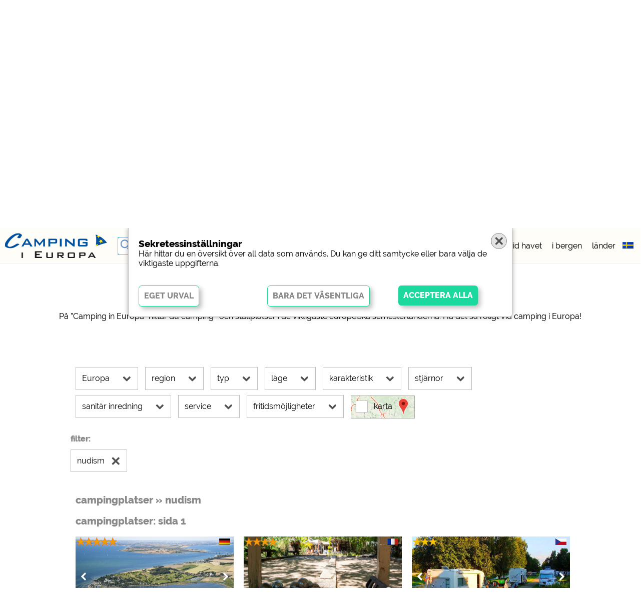

--- FILE ---
content_type: text/html; charset=UTF-8
request_url: https://www.camping-i-europa.se/?s%5B110%5D=1&start=0&scroll=1
body_size: 25053
content:
<!DOCTYPE html>
<html lang="se">
<head>  
<meta property="fb:app_id" content="427149948142109"/>
 <meta http-equiv="Cache-Control" content="no-cache">
 <meta http-equiv="pragma" content="no-cache">
 <link rel="apple-touch-icon" sizes="57x57" href="/favicon/apple-icon-57x57.png">
 <link rel="apple-touch-icon" sizes="60x60" href="/favicon/apple-icon-60x60.png">
 <link rel="apple-touch-icon" sizes="72x72" href="/favicon/apple-icon-72x72.png">
 <link rel="apple-touch-icon" sizes="76x76" href="/favicon/apple-icon-76x76.png">
 <link rel="apple-touch-icon" sizes="114x114" href="/favicon/apple-icon-114x114.png">
 <link rel="apple-touch-icon" sizes="120x120" href="/favicon/apple-icon-120x120.png">
 <link rel="apple-touch-icon" sizes="144x144" href="/favicon/apple-icon-144x144.png">
 <link rel="apple-touch-icon" sizes="152x152" href="/favicon/apple-icon-152x152.png">
 <link rel="apple-touch-icon" sizes="180x180" href="/favicon/apple-icon-180x180.png">
 <link rel="icon" type="image/png" sizes="192x192"  href="/favicon/android-icon-192x192.png">
 <link rel="icon" type="image/png" sizes="32x32" href="/favicon/favicon-32x32.png">
 <link rel="icon" type="image/png" sizes="96x96" href="/favicon/favicon-96x96.png">
 <link rel="icon" type="image/png" sizes="16x16" href="/favicon/favicon-16x16.png">
 <link rel="shortcut icon" href="/FAVICON.ICO" type="image/x-icon">
 <meta http-equiv=content-type content="text/html; charset=utf-8">
 <!--
 <meta name="language" content="se">
 <meta http-equiv="Content-Language" content="se">
 -->
 <meta name="viewport" content="width=device-width, initial-scale=1, minimum-scale=1, maximum-scale=1, user-scalable=no">
 <link href="/fonts/Raleway.css" rel="stylesheet">
 <link rel="stylesheet" href="https://use.fontawesome.com/releases/v5.7.2/css/all.css" integrity="sha384-fnmOCqbTlWIlj8LyTjo7mOUStjsKC4pOpQbqyi7RrhN7udi9RwhKkMHpvLbHG9Sr" crossorigin="anonymous">
 <link rel="stylesheet" type="text/css" href="/css.css">
  <script>
 var nichtscrollen=0;
 var lang="se";
 var domain="www.camping-i-europa.se";
 // variablen f�r suche.js
 var s=new Array();
 s[110]='1';
 var GET_scrollzu="";
 var GET_start=0;
 var GET_map=false;
 var GET_anzahl=false;
 var noscroll=false;
 var SESSION_lat=false; var SESSION_lon=false; 
 var pid="home";
 var alias="";
 var seite="home";  // nicht mehr nutzen, wir nehmen pid
 var mobil=0;
 var tablet=0;
 </script>
 <script type="text/javascript" src="//www.google.com/jsapi"></script>
 <script src="/js/jquery-3.3.1.min.js"></script>
 <script src="/js/lazyload.js"></script>
 <script src="/sprachen/sprachen.js.php?lang=se" type="text/javascript"></script>
 <script async defer src="https://maps.googleapis.com/maps/api/js?language=se&key=AIzaSyDWREW8digjE16WTjTN2w4Xf-HlF2gsozc"></script>

 <script src="/js/designer-ag.br.js"></script>
<script src="/js/designer-ag.all.js"></script>
<script src="/js/suche.js?1768736668"></script>
<script src="/js/markerclusterer.js"></script>
<script src="/js/map.js"></script>
<script src="/js/cookies.se.js"></script>
<script src="/js/cookies.func.js"></script>
<meta name="cid" content="home,," />
<title>Camping in Europa &#187; campingplatser Europa &#187; Hitta och kontakta den campingplats som passar perfekt - europaomfattande!</title>
<meta name="keywords" content="Camping in Europa, campingplatser, turist-st&#228;llplatser, l&#229;ngtidsplatser, husbil-st&#228;llplatser, mobilhemst&#228;llplatser, campingplatser  Europa, campingplatser  Montenegro, campingplatser  Belgien, campingplatser  Albanien, campingplatser  Frankrike, campingplatser  Litauen, campingplatser  Nederl&#228;nderna, campingplatser  Spanien, campingplatser  Tjeckien, campingplatser  Irland, campingplatser  Italien" />
<meta name="description" content="campingplatser Europa &#187; Hitta och kontakta den campingplats som passar perfekt - europaomfattande!" />
<meta property="og:title" content="Camping in Europa &#187; campingplatser Europa &#187; Hitta och kontakta den campingplats som passar perfekt - europaomfattande!" />
<meta property="og:description" content="Camping in Europa campingplatser Europa &#187; Hitta och kontakta den campingplats som passar perfekt - europaomfattande!" />
<meta property="og:site_name" content="Camping in Europa"/>
<meta property="og:type" content="article"/>
<meta property="og:url" content="https://www.camping-i-europa.se/?s%5B110%5D=1&start=0&scroll=1"/>
<meta property="og:image" content="/pics/Icon_1024.png"/>

</head>
<body>
 <div class="topmenu" id="topmenu">
  <div class="row100" style="height: 1px;">
   <div class="col12" id="topmenu_logo" style="background:#FFFDF7"><a href="/"><img id="logoimg" src="/img/logos/se.png"></a></div>
   <div               id="topmenu_lang" style="background:#FFFDF7"><div class="langselect" id="langselect"><div class="formobil" id="formobil"><span id="sprache">spr&#229;k:</span><a href="https://www.camping-in-europa.de" id="lang_de"><img src="/img/lang/de.png" border=0 alt="tyska" title="tyska" width=30 height=21 ></a><a href="https://www.camping-in-europe.info" id="lang_en"><img src="/img/lang/en.png" border=0 alt="engelska" title="engelska" width=30 height=21 ></a><a href="https://www.camping-in-europa.nl" id="lang_nl"><img src="/img/lang/nl.png" border=0 alt="holl&#228;ndska" title="holl&#228;ndska" width=30 height=21 ></a><a href="https://www.camping-en-europe.fr" id="lang_fr"><img src="/img/lang/fr.png" border=0 alt="franska" title="franska" width=30 height=21 ></a><a href="https://www.camping-in-europa.it" id="lang_it"><img src="/img/lang/it.png" border=0 alt="italienska" title="italienska" width=30 height=21 ></a><a href="https://www.camping-en-europa.es" id="lang_es"><img src="/img/lang/es.png" border=0 alt="spanska" title="spanska" width=30 height=21 ></a><a href="https://www.camping-i-europa.dk" id="lang_dk"><img src="/img/lang/dk.png" border=0 alt="danska" title="danska" width=30 height=21 ></a><a href="https://www.camping-i-europa.se" id="lang_se"><img src="/img/lang/se.png" border=0 alt="svenska" title="svenska" width=30 height=21 class="selectedlang"></a><a href="https://www.kempingi-w-europie.pl" id="lang_pl"><img src="/img/lang/pl.png" border=0 alt="polska" title="polska" width=30 height=21 ></a></div></div></div>
   <div               id="topmenu_menu" style="background:#FFFDF7"><div class="hauptmenu" id="hauptmenu">
  <ul id="mobilmenuUL"><span id="mobilmenuSPAN">
   <li id="hmLI1"><a href="/?s[56]=1&start=0&scrollzu=suchblock">campingplatser</a></li>
   <li id="hmLI1"><a href="/campingplatser/5 stj&#228;rnor/?start=0&scrollzu=suchblock">5 stj&#228;rnor</a></li>
   <li id="hmLI1"><a href="/campingplatser/hav/?start=0&scrollzu=suchblock">vid havet</a></li>
   <li id="hmLI1"><a href="/campingplatser/berg/?start=0&scrollzu=suchblock">i bergen</a></li>
   <li id="hmLI3"><a href="/Europa/">l&#228;nder</a></li>
  </span></ul>
</div></div>
   <div               id="topmenu_such" style="background:#0FFDF7"></div>
  </div>
 </div>
 <div class="karussell" id="karussell">
    <div class="karussell2" id="karussell2">
        <div id="jssor_1" style="position:relative;margin:0 auto;top:0px;left:0px;width:1350px;height:343px;overflow:hidden;visibility:show;">
            <div data-u="slides" style="cursor:default;position:relative;top:0px;left:0px;width:1350px;height:343px;overflow:hidden;">
  
    <div class="bildslide" style="text-align: center;"><img u="image" src="/img/titelbilder/Titelbild2.715.jpg" /><div class="karuselltext"><i>(c) shutterstock</i></div></div>
<div><a href="/camping/Belgien/"><img u="image" src="/img/titelbilder/belgien_se.jpg" /></a></div>
<div><a href="/camping/Frankrike/"><img u="image" src="/img/titelbilder/frankreich_se.jpg" /></a></div>
<div><a href="/camping/Nederl&#228;nderna/"><img u="image" src="/img/titelbilder/niederlande_se.jpg" /></a></div>
<div><a href="/camping/Danmark/"><img u="image" src="/img/titelbilder/daenemark_se.jpg" /></a></div>
        
            </div>
        </div>
    </div>
</div>
<script src="/js/jssor.slider-27.5.0.min.js" type="text/javascript"></script>
<script type="text/javascript">
function size_karussell() {
}
jssor_1_slider_init = function() {
            var jssor_1_options = {
              $AutoPlay: 1,
              $SlideWidth: 715,
              $SlideSpacing:20
            };

            var jssor_1_slider = new $JssorSlider$("jssor_1", jssor_1_options);

            /*#region responsive code begin*/

            var MAX_WIDTH = 1350 || breite;

            function ScaleSlider() {
                var containerElement = jssor_1_slider.$Elmt.parentNode;
                var containerWidth = containerElement.clientWidth;

                if (containerWidth) {

                    var expectedWidth = Math.min(MAX_WIDTH || containerWidth, containerWidth);

                    jssor_1_slider.$ScaleWidth(expectedWidth);
                }
                else {
                    window.setTimeout(ScaleSlider, 30);
                }
            }

            ScaleSlider();

            $Jssor$.$AddEvent(window, "load", ScaleSlider);
            $Jssor$.$AddEvent(window, "resize", ScaleSlider);
            $Jssor$.$AddEvent(window, "orientationchange", ScaleSlider);
            /*#endregion responsive code end*/
};
// und starten
jssor_1_slider_init();
</script>
<div class="seite" id="seite">
 <div class="inhalt home" id="inhalt">
<!-- 1 --><div class="textausdb texthome"><h1>V&#228;lkommen till &#8221;Camping in Europa&#8221;!</h1>
<span class="blau">Hitta och kontakta den campingplats som passar perfekt - europaomfattande!<span class="blau"><span style="color: #d10100;"><br /><br /></span></span></span>P&#229; &#8221;Camping in Europa&#8221; hittar du camping- och st&#228;llplatser i de viktigaste europeiska semesterl&#228;nderna. Ha det s&#229; roligt vid camping i Europa!</div><!-- 2 --><!-- Home 1 --><form name="suchbox" id="suchbox" onsubmit="return false">
<div class="suchblock">
 <div class="row100" id="divfreisuche">
<input type="text" class="freisuche" id="freisuche" autocomplete="off" placeholder="land, ort, platsnamn ..." value="">
</div>
 <div class="row100 suchbloecke" id="suchbloecke">
  <div class="suchbloecke2" id="suchbloecke2">
   <button onclick="swap_subsuche(0)" id="suchbutton0"><span id="suchbuttonspantext0">Europa</span><img src="/pics/down.png"></button>
   <button onclick="swap_subsuche(8)" id="suchbutton8"><span id="suchbuttonspantext8">region</span><img src="/pics/down.png"></button>
   <button onclick="swap_subsuche(1)" id="suchbutton1"><span>typ</span><img src="/pics/down.png"></button>
   <button onclick="swap_subsuche(2)" id="suchbutton2"><span>l&#228;ge</span><img src="/pics/down.png"></button>
   <button onclick="swap_subsuche(3)" id="suchbutton3"><span>karakteristik</span><img src="/pics/down.png"></button>
   <button onclick="swap_subsuche(4)" id="suchbutton4"><span>stj&#228;rnor</span><img src="/pics/down.png"></button>
   <button onclick="swap_subsuche(5)" id="suchbutton5"><span>sanit&#228;r inredning</span><img src="/pics/down.png"></button>
   <button onclick="swap_subsuche(6)" id="suchbutton6"><span>service</span><img src="/pics/down.png"></button>
   <button onclick="swap_subsuche(7)" id="suchbutton7"><span>fritidsm&#246;jligheter</span><img src="/pics/down.png"></button>
   <div class="checkbox_karte"><input type="checkbox" id="cluster" name="cluster"  onchange="setanzeigemodus(this,'cluster')"><label for="cluster"><span class="check_box"></span><span class="check_text">karta</span><img src="/pics/spotlight-poi2.png"       ></label></div>
   <div class="subsucheclose" onclick="swap_suchbloecke()"></div>
  </div>
 </div>
</div>
<div class="buttonblock">
 <div class="row100" id="Xbuttons">
 </div>
</div>
<!-- subsuchen -->

<div class="subsuche" id="sub0">
   <div class="subsucheclose" onmousedown="swap_subsuche_mobil(0)"></div>
   <div class="subsuche2">
	<div class="radiobox radioboxsterne">
	 <input type="radio" id="land630" name="s63" value="" onchange="gen_suchlink(this)" checked><label for="land630"><span class="check_box"></span><span class="check_text">Europa</span></label>
   </div>
   <div class="radiobox radioboxsterne"><input type="radio" id="land631" name="s63" value="fr"  onchange="gen_suchlink(this)"><label for="land631"><span class="check_box"></span><span class="check_text" id="landname_fr">Frankrike</span></label></div><div class="radiobox radioboxsterne"><input type="radio" id="land632" name="s63" value="it"  onchange="gen_suchlink(this)"><label for="land632"><span class="check_box"></span><span class="check_text" id="landname_it">Italien</span></label></div><div class="radiobox radioboxsterne"><input type="radio" id="land633" name="s63" value="hr"  onchange="gen_suchlink(this)"><label for="land633"><span class="check_box"></span><span class="check_text" id="landname_hr">Kroatien</span></label></div><div class="radiobox radioboxsterne"><input type="radio" id="land634" name="s63" value="lu"  onchange="gen_suchlink(this)"><label for="land634"><span class="check_box"></span><span class="check_text" id="landname_lu">Luxemburg</span></label></div><div class="radiobox radioboxsterne"><input type="radio" id="land635" name="s63" value="nl"  onchange="gen_suchlink(this)"><label for="land635"><span class="check_box"></span><span class="check_text" id="landname_nl">Nederl&#228;nderna</span></label></div><div class="radiobox radioboxsterne"><input type="radio" id="land636" name="s63" value="pt"  onchange="gen_suchlink(this)"><label for="land636"><span class="check_box"></span><span class="check_text" id="landname_pt">Portugal</span></label></div><div class="radiobox radioboxsterne"><input type="radio" id="land637" name="s63" value="es"  onchange="gen_suchlink(this)"><label for="land637"><span class="check_box"></span><span class="check_text" id="landname_es">Spanien</span></label></div><div class="radiobox radioboxsterne"><input type="radio" id="land638" name="s63" value="de"  onchange="gen_suchlink(this)"><label for="land638"><span class="check_box"></span><span class="check_text" id="landname_de">Tyskland</span></label></div><div class="radiobox radioboxsterne"><input type="radio" id="land639" name="s63" value="at"  onchange="gen_suchlink(this)"><label for="land639"><span class="check_box"></span><span class="check_text" id="landname_at">&#214;sterrike</span></label></div><div class="radiobox radioboxsterne"><input type="radio" id="land6310" name="s63" value="al"  onchange="gen_suchlink(this)"><label for="land6310"><span class="check_box"></span><span class="check_text" id="landname_al">Albanien</span></label></div><div class="radiobox radioboxsterne"><input type="radio" id="land6311" name="s63" value="be"  onchange="gen_suchlink(this)"><label for="land6311"><span class="check_box"></span><span class="check_text" id="landname_be">Belgien</span></label></div><div class="radiobox radioboxsterne"><input type="radio" id="land6312" name="s63" value="ba"  onchange="gen_suchlink(this)"><label for="land6312"><span class="check_box"></span><span class="check_text" id="landname_ba">Bosnien</span></label></div><div class="radiobox radioboxsterne"><input type="radio" id="land6313" name="s63" value="bg"  onchange="gen_suchlink(this)"><label for="land6313"><span class="check_box"></span><span class="check_text" id="landname_bg">Bulgarien</span></label></div><div class="radiobox radioboxsterne"><input type="radio" id="land6314" name="s63" value="dk"  onchange="gen_suchlink(this)"><label for="land6314"><span class="check_box"></span><span class="check_text" id="landname_dk">Danmark</span></label></div><div class="radiobox radioboxsterne"><input type="radio" id="land6315" name="s63" value="ee"  onchange="gen_suchlink(this)"><label for="land6315"><span class="check_box"></span><span class="check_text" id="landname_ee">Estland</span></label></div><div class="radiobox radioboxsterne"><input type="radio" id="land6316" name="s63" value="fi"  onchange="gen_suchlink(this)"><label for="land6316"><span class="check_box"></span><span class="check_text" id="landname_fi">Finland</span></label></div><div class="radiobox radioboxsterne"><input type="radio" id="land6317" name="s63" value="gr"  onchange="gen_suchlink(this)"><label for="land6317"><span class="check_box"></span><span class="check_text" id="landname_gr">Grekland</span></label></div><div class="radiobox radioboxsterne"><input type="radio" id="land6318" name="s63" value="ie"  onchange="gen_suchlink(this)"><label for="land6318"><span class="check_box"></span><span class="check_text" id="landname_ie">Irland</span></label></div><div class="radiobox radioboxsterne"><input type="radio" id="land6319" name="s63" value="is"  onchange="gen_suchlink(this)"><label for="land6319"><span class="check_box"></span><span class="check_text" id="landname_is">Island</span></label></div><div class="radiobox radioboxsterne"><input type="radio" id="land6320" name="s63" value="lt"  onchange="gen_suchlink(this)"><label for="land6320"><span class="check_box"></span><span class="check_text" id="landname_lt">Litauen</span></label></div><div class="radiobox radioboxsterne"><input type="radio" id="land6321" name="s63" value="mt"  onchange="gen_suchlink(this)"><label for="land6321"><span class="check_box"></span><span class="check_text" id="landname_mt">Malta</span></label></div><div class="radiobox radioboxsterne"><input type="radio" id="land6322" name="s63" value="no"  onchange="gen_suchlink(this)"><label for="land6322"><span class="check_box"></span><span class="check_text" id="landname_no">Norge</span></label></div><div class="radiobox radioboxsterne"><input type="radio" id="land6323" name="s63" value="pl"  onchange="gen_suchlink(this)"><label for="land6323"><span class="check_box"></span><span class="check_text" id="landname_pl">Polen</span></label></div><div class="radiobox radioboxsterne"><input type="radio" id="land6324" name="s63" value="ro"  onchange="gen_suchlink(this)"><label for="land6324"><span class="check_box"></span><span class="check_text" id="landname_ro">Rum&#228;nien</span></label></div><div class="radiobox radioboxsterne"><input type="radio" id="land6325" name="s63" value="ch"  onchange="gen_suchlink(this)"><label for="land6325"><span class="check_box"></span><span class="check_text" id="landname_ch">Schweiz</span></label></div><div class="radiobox radioboxsterne"><input type="radio" id="land6326" name="s63" value="rs"  onchange="gen_suchlink(this)"><label for="land6326"><span class="check_box"></span><span class="check_text" id="landname_rs">Serbien</span></label></div><div class="radiobox radioboxsterne"><input type="radio" id="land6327" name="s63" value="sk"  onchange="gen_suchlink(this)"><label for="land6327"><span class="check_box"></span><span class="check_text" id="landname_sk">Slovakien</span></label></div><div class="radiobox radioboxsterne"><input type="radio" id="land6328" name="s63" value="si"  onchange="gen_suchlink(this)"><label for="land6328"><span class="check_box"></span><span class="check_text" id="landname_si">Slovenien</span></label></div><div class="radiobox radioboxsterne"><input type="radio" id="land6329" name="s63" value="uk"  onchange="gen_suchlink(this)"><label for="land6329"><span class="check_box"></span><span class="check_text" id="landname_uk">Storbritannien</span></label></div><div class="radiobox radioboxsterne"><input type="radio" id="land6330" name="s63" value="se"  onchange="gen_suchlink(this)"><label for="land6330"><span class="check_box"></span><span class="check_text" id="landname_se">Sverige</span></label></div><div class="radiobox radioboxsterne"><input type="radio" id="land6331" name="s63" value="cz"  onchange="gen_suchlink(this)"><label for="land6331"><span class="check_box"></span><span class="check_text" id="landname_cz">Tjeckien</span></label></div><div class="radiobox radioboxsterne"><input type="radio" id="land6332" name="s63" value="tr"  onchange="gen_suchlink(this)"><label for="land6332"><span class="check_box"></span><span class="check_text" id="landname_tr">Turkiet</span></label></div><div class="radiobox radioboxsterne"><input type="radio" id="land6333" name="s63" value="hu"  onchange="gen_suchlink(this)"><label for="land6333"><span class="check_box"></span><span class="check_text" id="landname_hu">Ungern</span></label></div>   </div>
</div>

<div class="subsuche" id="sub1">
   <div class="subsucheclose" onmousedown="swap_subsuche_mobil(1)"></div>
   <div class="subsuche2">
        <div class="checkbox"><input                  type="checkbox" id="s4" name="s[4]"  onchange="gen_suchlink(this)"><label for="s4"><span class="check_box"></span><span class="check_text">turist-st&#228;llplatser</span></label></div><div class="checkbox"><input                  type="checkbox" id="s5" name="s[5]"  onchange="gen_suchlink(this)"><label for="s5"><span class="check_box"></span><span class="check_text">husbil-st&#228;llplatser</span></label></div><div class="checkbox"><input                  type="checkbox" id="s3" name="s[3]"  onchange="gen_suchlink(this)"><label for="s3"><span class="check_box"></span><span class="check_text">l&#229;ngtidsplatser</span></label></div><div class="checkbox"><input                  type="checkbox" id="s114" name="s[114]"  onchange="gen_suchlink(this)"><label for="s114"><span class="check_box"></span><span class="check_text">mobilhemst&#228;llplatser</span></label></div><div class="subsuchebreak"></div><fieldset><legend><div class="checkbox"><input                  type="checkbox" id="s9700" name="s[9700]"  onchange="gen_suchlink(this)"><label for="s9700"><span class="check_box"></span><span class="check_text">hyrobjekt</span></label></div></legend><div class="checkbox"><input                  type="checkbox" id="s119" name="s[119]"  onchange="gen_suchlink(this)"><label for="s119"><span class="check_box"></span><span class="check_text">husbilar att hyra ut</span></label></div><div class="checkbox"><input                  type="checkbox" id="s94" name="s[94]"  onchange="gen_suchlink(this)"><label for="s94"><span class="check_box"></span><span class="check_text">husvagnar att hyra ut</span></label></div><div class="checkbox"><input                  type="checkbox" id="s761" name="s[761]"  onchange="gen_suchlink(this)"><label for="s761"><span class="check_box"></span><span class="check_text">hyrt&#228;lt</span></label></div><div class="checkbox"><input                  type="checkbox" id="s93" name="s[93]"  onchange="gen_suchlink(this)"><label for="s93"><span class="check_box"></span><span class="check_text">campingstugor</span></label></div><div class="subsuchebreak"></div><div class="checkbox"><input                  type="checkbox" id="s92" name="s[92]"  onchange="gen_suchlink(this)"><label for="s92"><span class="check_box"></span><span class="check_text">semesterstugor</span></label></div><div class="checkbox"><input                  type="checkbox" id="s115" name="s[115]"  onchange="gen_suchlink(this)"><label for="s115"><span class="check_box"></span><span class="check_text">bungalower</span></label></div><div class="checkbox"><input                  type="checkbox" id="s95" name="s[95]"  onchange="gen_suchlink(this)"><label for="s95"><span class="check_box"></span><span class="check_text">semesterl&#228;genheter</span></label></div><div class="checkbox"><input                  type="checkbox" id="s117" name="s[117]"  onchange="gen_suchlink(this)"><label for="s117"><span class="check_box"></span><span class="check_text">rum</span></label></div></fieldset>    
   </div>
</div>

<div class="subsuche" id="sub2">
   <div class="subsucheclose" onmousedown="swap_subsuche_mobil(2)"></div>
   <div class="subsuche2">
    <div class="checkbox"><input                  type="checkbox" id="s8" name="s[8]"  onchange="gen_suchlink(this)"><label for="s8"><span class="check_box"></span><span class="check_text">sj&#246;</span></label></div><div class="checkbox"><input                  type="checkbox" id="s106" name="s[106]"  onchange="gen_suchlink(this)"><label for="s106"><span class="check_box"></span><span class="check_text">hav</span></label></div><div class="checkbox"><input                  type="checkbox" id="s121" name="s[121]"  onchange="gen_suchlink(this)"><label for="s121"><span class="check_box"></span><span class="check_text">b&#228;ck</span></label></div><div class="checkbox"><input                  type="checkbox" id="s9" name="s[9]"  onchange="gen_suchlink(this)"><label for="s9"><span class="check_box"></span><span class="check_text">&#228;lv</span></label></div><div class="subsuchebreak"></div><div class="checkbox"><input                  type="checkbox" id="s108" name="s[108]"  onchange="gen_suchlink(this)"><label for="s108"><span class="check_box"></span><span class="check_text">skog</span></label></div><div class="checkbox"><input                  type="checkbox" id="s107" name="s[107]"  onchange="gen_suchlink(this)"><label for="s107"><span class="check_box"></span><span class="check_text">berg</span></label></div><div class="subsuchebreak"></div><div class="checkbox"><input                  type="checkbox" id="s760" name="s[760]"  onchange="gen_suchlink(this)"><label for="s760"><span class="check_box"></span><span class="check_text">stadsn&#228;ra (max 5 km)</span></label></div><div class="checkbox"><input                  type="checkbox" id="s380" name="s[380]"  onchange="gen_suchlink(this)"><label for="s380"><span class="check_box"></span><span class="check_text">kan n&#229;s med lokaltrafik</span></label></div>   </div>
</div>

<div class="subsuche" id="sub3">
   <div class="subsucheclose" onmousedown="swap_subsuche_mobil(3)"></div>
   <div class="subsuche2">
   <div class="checkbox"><input                  type="checkbox" id="s334" name="s[334]"  onchange="gen_suchlink(this)"><label for="s334"><span class="check_box"></span><span class="check_text">familjev&#228;nlig</span></label></div><div class="checkbox"><input                  type="checkbox" id="s336" name="s[336]"  onchange="gen_suchlink(this)"><label for="s336"><span class="check_box"></span><span class="check_text">l&#228;mpat f&#246;r handikappade</span></label></div><div class="checkbox"><input                  type="checkbox" id="s217" name="s[217]"  onchange="gen_suchlink(this)"><label for="s217"><span class="check_box"></span><span class="check_text">l&#228;mpat f&#246;r ungdomar</span></label></div><div class="checkbox"><input                  type="checkbox" id="s216" name="s[216]"  onchange="gen_suchlink(this)"><label for="s216"><span class="check_box"></span><span class="check_text">l&#228;mpat f&#246;r grupper</span></label></div><div class="subsuchebreak"></div><div class="checkbox"><input                  type="checkbox" id="s110" name="s[110]" checked onchange="gen_suchlink(this)"><label for="s110"><span class="check_box"></span><span class="check_text">nudism</span></label></div><div class="checkbox"><input                  type="checkbox" id="s810" name="s[810]"  onchange="gen_suchlink(this)"><label for="s810"><span class="check_box"></span><span class="check_text">Motorcykelv&#228;nlig</span></label></div><div class="checkbox"><input                  type="checkbox" id="s811" name="s[811]"  onchange="gen_suchlink(this)"><label for="s811"><span class="check_box"></span><span class="check_text">Cykelv&#228;nlig</span></label></div><div class="subsuchebreak"></div><div class="checkbox"><input                  type="checkbox" id="s19" name="s[19]"  onchange="gen_suchlink(this)"><label for="s19"><span class="check_box"></span><span class="check_text">hundar till&#229;tna</span></label></div><div class="checkbox"><input                  type="checkbox" id="s20" name="s[20]"  onchange="gen_suchlink(this)"><label for="s20"><span class="check_box"></span><span class="check_text">hundar inte till&#229;tna</span></label></div><div class="checkbox"><input                  type="checkbox" id="s303" name="s[303]"  onchange="gen_suchlink(this)"><label for="s303"><span class="check_box"></span><span class="check_text">bondg&#229;rd camping</span></label></div><div class="subsuchebreak"></div><div class="checkbox"><input                  type="checkbox" id="s6" name="s[6]"  onchange="gen_suchlink(this)"><label for="s6"><span class="check_box"></span><span class="check_text">vintercamping</span></label></div><div class="checkbox"><input                  type="checkbox" id="s306" name="s[306]"  onchange="gen_suchlink(this)"><label for="s306"><span class="check_box"></span><span class="check_text">&#246;ppet hela &#229;ret</span></label></div>   </div>
</div>

<div class="subsuche" id="sub4">
   <div class="subsucheclose" onmousedown="swap_subsuche_mobil(4)"></div>
   <div class="subsuche2">
   <div class="checkbox"><input                  type="checkbox" id="s9800" name="s[9800]"  onchange="gen_suchlink(this)"><label for="s9800"><span class="check_box"></span><span class="check_text">alla</span></label></div><div class="checkbox"><input                  type="checkbox" id="s9805" name="s[9805]"  onchange="gen_suchlink(this)"><label for="s9805"><span class="check_box"></span><span class="check_text">5 stj&#228;rnor</span></label></div><div class="checkbox"><input                  type="checkbox" id="s9804" name="s[9804]"  onchange="gen_suchlink(this)"><label for="s9804"><span class="check_box"></span><span class="check_text">4 stj&#228;rnor</span></label></div><div class="checkbox"><input                  type="checkbox" id="s9803" name="s[9803]"  onchange="gen_suchlink(this)"><label for="s9803"><span class="check_box"></span><span class="check_text">3 stj&#228;rnor</span></label></div><div class="checkbox"><input                  type="checkbox" id="s9802" name="s[9802]"  onchange="gen_suchlink(this)"><label for="s9802"><span class="check_box"></span><span class="check_text">2 stj&#228;rnor</span></label></div><div class="checkbox"><input                  type="checkbox" id="s9801" name="s[9801]"  onchange="gen_suchlink(this)"><label for="s9801"><span class="check_box"></span><span class="check_text">1 stj&#228;rna</span></label></div>   </div>
</div>

<div class="subsuche" id="sub5">
   <div class="subsucheclose" onmousedown="swap_subsuche_mobil(5)"></div>
   <div class="subsuche2">
   <div class="checkbox"><input                  type="checkbox" id="s36" name="s[36]"  onchange="gen_suchlink(this)"><label for="s36"><span class="check_box"></span><span class="check_text">handikappanl&#228;ggning</span></label></div><div class="checkbox"><input                  type="checkbox" id="s37" name="s[37]"  onchange="gen_suchlink(this)"><label for="s37"><span class="check_box"></span><span class="check_text">barnanpassad inredning</span></label></div><div class="checkbox"><input                  type="checkbox" id="s38" name="s[38]"  onchange="gen_suchlink(this)"><label for="s38"><span class="check_box"></span><span class="check_text">bl&#246;jbytesrum</span></label></div><div class="subsuchebreak"></div><div class="checkbox"><input                  type="checkbox" id="s39" name="s[39]"  onchange="gen_suchlink(this)"><label for="s39"><span class="check_box"></span><span class="check_text">tv&#228;ttmaskin</span></label></div><div class="checkbox"><input                  type="checkbox" id="s40" name="s[40]"  onchange="gen_suchlink(this)"><label for="s40"><span class="check_box"></span><span class="check_text">torktumlare</span></label></div><div class="checkbox"><input                  type="checkbox" id="s187" name="s[187]"  onchange="gen_suchlink(this)"><label for="s187"><span class="check_box"></span><span class="check_text">strykningsm&#246;jlighet</span></label></div><div class="subsuchebreak"></div><div class="checkbox"><input                  type="checkbox" id="s189" name="s[189]"  onchange="gen_suchlink(this)"><label for="s189"><span class="check_box"></span><span class="check_text">hunddusch</span></label></div><div class="checkbox"><input                  type="checkbox" id="s186" name="s[186]"  onchange="gen_suchlink(this)"><label for="s186"><span class="check_box"></span><span class="check_text">diskk&#246;k</span></label></div>   </div>
</div>

<div class="subsuche" id="sub6">
   <div class="subsucheclose" onmousedown="swap_subsuche_mobil(6)"></div>
   <div class="subsuche2">
   <div class="checkbox"><input                  type="checkbox" id="s331" name="s[331]"  onchange="gen_suchlink(this)"><label for="s331"><span class="check_box"></span><span class="check_text">biluthyrning</span></label></div><div class="checkbox"><input                  type="checkbox" id="s210" name="s[210]"  onchange="gen_suchlink(this)"><label for="s210"><span class="check_box"></span><span class="check_text">skoteruthyrning</span></label></div><div class="checkbox"><input                  type="checkbox" id="s29" name="s[29]"  onchange="gen_suchlink(this)"><label for="s29"><span class="check_box"></span><span class="check_text">cykeluthyrning</span></label></div><div class="subsuchebreak"></div><div class="checkbox"><input                  type="checkbox" id="s228" name="s[228]"  onchange="gen_suchlink(this)"><label for="s228"><span class="check_box"></span><span class="check_text">uthyrning av fiskeredskap</span></label></div><div class="checkbox"><input                  type="checkbox" id="s230" name="s[230]"  onchange="gen_suchlink(this)"><label for="s230"><span class="check_box"></span><span class="check_text">b&#229;tuthyrning</span></label></div><div class="checkbox"><input                  type="checkbox" id="s207" name="s[207]"  onchange="gen_suchlink(this)"><label for="s207"><span class="check_box"></span><span class="check_text">uthyrning av nordic walking g&#229;ngstavar</span></label></div><div class="checkbox"><input                  type="checkbox" id="s208" name="s[208]"  onchange="gen_suchlink(this)"><label for="s208"><span class="check_box"></span><span class="check_text">sl&#228;duthyrning</span></label></div><div class="checkbox"><input                  type="checkbox" id="s209" name="s[209]"  onchange="gen_suchlink(this)"><label for="s209"><span class="check_box"></span><span class="check_text">skiduthyrning</span></label></div><div class="checkbox"><input                  type="checkbox" id="s229" name="s[229]"  onchange="gen_suchlink(this)"><label for="s229"><span class="check_box"></span><span class="check_text">surfbr&#228;deuthyrning</span></label></div><div class="subsuchebreak"></div><div class="checkbox"><input                  type="checkbox" id="s196" name="s[196]"  onchange="gen_suchlink(this)"><label for="s196"><span class="check_box"></span><span class="check_text">shop</span></label></div><div class="checkbox"><input                  type="checkbox" id="s200" name="s[200]"  onchange="gen_suchlink(this)"><label for="s200"><span class="check_box"></span><span class="check_text">kiosk</span></label></div><div class="checkbox"><input                  type="checkbox" id="s199" name="s[199]"  onchange="gen_suchlink(this)"><label for="s199"><span class="check_box"></span><span class="check_text">bar</span></label></div><div class="checkbox"><input                  type="checkbox" id="s379" name="s[379]"  onchange="gen_suchlink(this)"><label for="s379"><span class="check_box"></span><span class="check_text">restaurang</span></label></div><div class="subsuchebreak"></div><div class="checkbox"><input                  type="checkbox" id="s332" name="s[332]"  onchange="gen_suchlink(this)"><label for="s332"><span class="check_box"></span><span class="check_text">gasservice</span></label></div><div class="checkbox"><input                  type="checkbox" id="s195" name="s[195]"  onchange="gen_suchlink(this)"><label for="s195"><span class="check_box"></span><span class="check_text">hotspot/WLAN</span></label></div><div class="checkbox"><input                  type="checkbox" id="s662" name="s[662]"  onchange="gen_suchlink(this)"><label for="s662"><span class="check_box"></span><span class="check_text">bankomat</span></label></div><div class="subsuchebreak"></div><div class="checkbox"><input                  type="checkbox" id="s191" name="s[191]"  onchange="gen_suchlink(this)"><label for="s191"><span class="check_box"></span><span class="check_text">vistelserum</span></label></div><div class="checkbox"><input                  type="checkbox" id="s193" name="s[193]"  onchange="gen_suchlink(this)"><label for="s193"><span class="check_box"></span><span class="check_text">grupprum</span></label></div><div class="checkbox"><input                  type="checkbox" id="s377" name="s[377]"  onchange="gen_suchlink(this)"><label for="s377"><span class="check_box"></span><span class="check_text">Internet-caf&#233;</span></label></div><div class="checkbox"><input                  type="checkbox" id="s192" name="s[192]"  onchange="gen_suchlink(this)"><label for="s192"><span class="check_box"></span><span class="check_text">ungdomsrum/ungdomstr&#228;ff</span></label></div><div class="checkbox"><input                  type="checkbox" id="s194" name="s[194]"  onchange="gen_suchlink(this)"><label for="s194"><span class="check_box"></span><span class="check_text">seminarierum</span></label></div><div class="checkbox"><input                  type="checkbox" id="s190" name="s[190]"  onchange="gen_suchlink(this)"><label for="s190"><span class="check_box"></span><span class="check_text">tv-rum</span></label></div><div class="subsuchebreak"></div><div class="checkbox"><input                  type="checkbox" id="s202" name="s[202]"  onchange="gen_suchlink(this)"><label for="s202"><span class="check_box"></span><span class="check_text">beauty erbjudande</span></label></div><div class="checkbox"><input                  type="checkbox" id="s278" name="s[278]"  onchange="gen_suchlink(this)"><label for="s278"><span class="check_box"></span><span class="check_text">fitnesserbjudande</span></label></div><div class="checkbox"><input                  type="checkbox" id="s201" name="s[201]"  onchange="gen_suchlink(this)"><label for="s201"><span class="check_box"></span><span class="check_text">wellness erbjudande</span></label></div>   </div>
</div>

<div class="subsuche" id="sub7">
   <div class="subsucheclose" onmousedown="swap_subsuche_mobil(7)"></div>
   <div class="subsuche2">
   <div class="checkbox"><input                  type="checkbox" id="s264" name="s[264]"  onchange="gen_suchlink(this)"><label for="s264"><span class="check_box"></span><span class="check_text">fiske</span></label></div><div class="checkbox"><input                  type="checkbox" id="s225" name="s[225]"  onchange="gen_suchlink(this)"><label for="s225"><span class="check_box"></span><span class="check_text">badstrand</span></label></div><div class="checkbox"><input                  type="checkbox" id="s239" name="s[239]"  onchange="gen_suchlink(this)"><label for="s239"><span class="check_box"></span><span class="check_text">friluftsbad</span></label></div><div class="checkbox"><input                  type="checkbox" id="s262" name="s[262]"  onchange="gen_suchlink(this)"><label for="s262"><span class="check_box"></span><span class="check_text">golf</span></label></div><div class="checkbox"><input                  type="checkbox" id="s245" name="s[245]"  onchange="gen_suchlink(this)"><label for="s245"><span class="check_box"></span><span class="check_text">grillplats</span></label></div><div class="checkbox"><input                  type="checkbox" id="s44" name="s[44]"  onchange="gen_suchlink(this)"><label for="s44"><span class="check_box"></span><span class="check_text">lekplats</span></label></div><div class="checkbox"><input                  type="checkbox" id="s249" name="s[249]"  onchange="gen_suchlink(this)"><label for="s249"><span class="check_box"></span><span class="check_text">nordic walking</span></label></div><div class="checkbox"><input                  type="checkbox" id="s50" name="s[50]"  onchange="gen_suchlink(this)"><label for="s50"><span class="check_box"></span><span class="check_text">ridning</span></label></div><div class="checkbox"><input                  type="checkbox" id="s52" name="s[52]"  onchange="gen_suchlink(this)"><label for="s52"><span class="check_box"></span><span class="check_text">bastu</span></label></div><div class="checkbox"><input                  type="checkbox" id="s255" name="s[255]"  onchange="gen_suchlink(this)"><label for="s255"><span class="check_box"></span><span class="check_text">utf&#246;rs&#229;kning</span></label></div><div class="checkbox"><input                  type="checkbox" id="s256" name="s[256]"  onchange="gen_suchlink(this)"><label for="s256"><span class="check_box"></span><span class="check_text">l&#228;ngd&#229;kning</span></label></div><div class="checkbox"><input                  type="checkbox" id="s285" name="s[285]"  onchange="gen_suchlink(this)"><label for="s285"><span class="check_box"></span><span class="check_text">surfning</span></label></div><div class="checkbox"><input                  type="checkbox" id="s49" name="s[49]"  onchange="gen_suchlink(this)"><label for="s49"><span class="check_box"></span><span class="check_text">vattensport</span></label></div><div class="checkbox"><input                  type="checkbox" id="s298" name="s[298]"  onchange="gen_suchlink(this)"><label for="s298"><span class="check_box"></span><span class="check_text">vandring</span></label></div>  
   </div>
</div>

<div class="subsuche" id="sub8">
 <div class="subsucheclose" onmousedown="swap_subsuche_mobil(8)"></div>
 <div class="subsuche2" id="sub8sub">
  <div class="radiobox radioboxregionen">
<input type="radio" id="reg910" name="s91" value="" onchange="gen_suchlink(this)" checked>
<label for="reg910">
<span class="check_box"></span>
<span class="check_text">alla</span>
</label>
</div>
<div class="radiobox radioboxregionen radioboxregion_ad">
<input type="radio" id="reg911" name="s91" value="3041566" onchange="gen_suchlink(this)">
<label for="reg911">
<span class="check_box"></span>
<span id="region_3041566" class="check_text">Andorra la Vella</span>
</label>
</div>
<div class="radiobox radioboxregionen radioboxregion_ad">
<input type="radio" id="reg912" name="s91" value="3041203" onchange="gen_suchlink(this)">
<label for="reg912">
<span class="check_box"></span>
<span id="region_3041203" class="check_text">Canillo</span>
</label>
</div>
<div class="radiobox radioboxregionen radioboxregion_ad">
<input type="radio" id="reg913" name="s91" value="3040684" onchange="gen_suchlink(this)">
<label for="reg913">
<span class="check_box"></span>
<span id="region_3040684" class="check_text">Encamp</span>
</label>
</div>
<div class="radiobox radioboxregionen radioboxregion_ad">
<input type="radio" id="reg914" name="s91" value="3338529" onchange="gen_suchlink(this)">
<label for="reg914">
<span class="check_box"></span>
<span id="region_3338529" class="check_text">Escaldes-Engordany</span>
</label>
</div>
<div class="radiobox radioboxregionen radioboxregion_ad">
<input type="radio" id="reg915" name="s91" value="3040131" onchange="gen_suchlink(this)">
<label for="reg915">
<span class="check_box"></span>
<span id="region_3040131" class="check_text">Massana</span>
</label>
</div>
<div class="radiobox radioboxregionen radioboxregion_ad">
<input type="radio" id="reg916" name="s91" value="3039676" onchange="gen_suchlink(this)">
<label for="reg916">
<span class="check_box"></span>
<span id="region_3039676" class="check_text">Ordino</span>
</label>
</div>
<div class="radiobox radioboxregionen radioboxregion_ad">
<input type="radio" id="reg917" name="s91" value="3039162" onchange="gen_suchlink(this)">
<label for="reg917">
<span class="check_box"></span>
<span id="region_3039162" class="check_text">Sant Juli&#224; de L&#242;ria</span>
</label>
</div>
<div class="radiobox radioboxregionen radioboxregion_at">
<input type="radio" id="reg918" name="s91" value="2781194" onchange="gen_suchlink(this)">
<label for="reg918">
<span class="check_box"></span>
<span id="region_2781194" class="check_text">Burgenland</span>
</label>
</div>
<div class="radiobox radioboxregionen radioboxregion_at">
<input type="radio" id="reg919" name="s91" value="2774686" onchange="gen_suchlink(this)">
<label for="reg919">
<span class="check_box"></span>
<span id="region_2774686" class="check_text">K&#228;rnten</span>
</label>
</div>
<div class="radiobox radioboxregionen radioboxregion_at">
<input type="radio" id="reg9110" name="s91" value="2770542" onchange="gen_suchlink(this)">
<label for="reg9110">
<span class="check_box"></span>
<span id="region_2770542" class="check_text">Nieder&#246;sterreich</span>
</label>
</div>
<div class="radiobox radioboxregionen radioboxregion_at">
<input type="radio" id="reg9111" name="s91" value="2769848" onchange="gen_suchlink(this)">
<label for="reg9111">
<span class="check_box"></span>
<span id="region_2769848" class="check_text">Ober&#246;sterreich</span>
</label>
</div>
<div class="radiobox radioboxregionen radioboxregion_at">
<input type="radio" id="reg9112" name="s91" value="2766823" onchange="gen_suchlink(this)">
<label for="reg9112">
<span class="check_box"></span>
<span id="region_2766823" class="check_text">Salzburg</span>
</label>
</div>
<div class="radiobox radioboxregionen radioboxregion_at">
<input type="radio" id="reg9113" name="s91" value="2764581" onchange="gen_suchlink(this)">
<label for="reg9113">
<span class="check_box"></span>
<span id="region_2764581" class="check_text">Steiermark</span>
</label>
</div>
<div class="radiobox radioboxregionen radioboxregion_at">
<input type="radio" id="reg9114" name="s91" value="2763586" onchange="gen_suchlink(this)">
<label for="reg9114">
<span class="check_box"></span>
<span id="region_2763586" class="check_text">Tirol</span>
</label>
</div>
<div class="radiobox radioboxregionen radioboxregion_at">
<input type="radio" id="reg9115" name="s91" value="2762300" onchange="gen_suchlink(this)">
<label for="reg9115">
<span class="check_box"></span>
<span id="region_2762300" class="check_text">Vorarlberg</span>
</label>
</div>
<div class="radiobox radioboxregionen radioboxregion_at">
<input type="radio" id="reg9116" name="s91" value="2761367" onchange="gen_suchlink(this)">
<label for="reg9116">
<span class="check_box"></span>
<span id="region_2761367" class="check_text">Wien</span>
</label>
</div>
<div class="radiobox radioboxregionen radioboxregion_be">
<input type="radio" id="reg9117" name="s91" value="2800867" onchange="gen_suchlink(this)">
<label for="reg9117">
<span class="check_box"></span>
<span id="region_2800867" class="check_text">Brysselregionen</span>
</label>
</div>
<div class="radiobox radioboxregionen radioboxregion_be">
<input type="radio" id="reg9118" name="s91" value="3337388" onchange="gen_suchlink(this)">
<label for="reg9118">
<span class="check_box"></span>
<span id="region_3337388" class="check_text">Flanders</span>
</label>
</div>
<div class="radiobox radioboxregionen radioboxregion_be">
<input type="radio" id="reg9119" name="s91" value="3337387" onchange="gen_suchlink(this)">
<label for="reg9119">
<span class="check_box"></span>
<span id="region_3337387" class="check_text">Wallonia</span>
</label>
</div>
<div class="radiobox radioboxregionen radioboxregion_bg">
<input type="radio" id="reg9120" name="s91" value="733192" onchange="gen_suchlink(this)">
<label for="reg9120">
<span class="check_box"></span>
<span id="region_733192" class="check_text">Blagoevgrad</span>
</label>
</div>
<div class="radiobox radioboxregionen radioboxregion_bg">
<input type="radio" id="reg9121" name="s91" value="732771" onchange="gen_suchlink(this)">
<label for="reg9121">
<span class="check_box"></span>
<span id="region_732771" class="check_text">Burgas</span>
</label>
</div>
<div class="radiobox radioboxregionen radioboxregion_bg">
<input type="radio" id="reg9122" name="s91" value="726419" onchange="gen_suchlink(this)">
<label for="reg9122">
<span class="check_box"></span>
<span id="region_726419" class="check_text">Dobrich</span>
</label>
</div>
<div class="radiobox radioboxregionen radioboxregion_bg">
<input type="radio" id="reg9123" name="s91" value="864552" onchange="gen_suchlink(this)">
<label for="reg9123">
<span class="check_box"></span>
<span id="region_864552" class="check_text">Gabrovo</span>
</label>
</div>
<div class="radiobox radioboxregionen radioboxregion_bg">
<input type="radio" id="reg9124" name="s91" value="864553" onchange="gen_suchlink(this)">
<label for="reg9124">
<span class="check_box"></span>
<span id="region_864553" class="check_text">K&#365;rdzhali</span>
</label>
</div>
<div class="radiobox radioboxregionen radioboxregion_bg">
<input type="radio" id="reg9125" name="s91" value="730436" onchange="gen_suchlink(this)">
<label for="reg9125">
<span class="check_box"></span>
<span id="region_730436" class="check_text">Khaskovo</span>
</label>
</div>
<div class="radiobox radioboxregionen radioboxregion_bg">
<input type="radio" id="reg9126" name="s91" value="864554" onchange="gen_suchlink(this)">
<label for="reg9126">
<span class="check_box"></span>
<span id="region_864554" class="check_text">Kyustendil</span>
</label>
</div>
<div class="radiobox radioboxregionen radioboxregion_bg">
<input type="radio" id="reg9127" name="s91" value="729560" onchange="gen_suchlink(this)">
<label for="reg9127">
<span class="check_box"></span>
<span id="region_729560" class="check_text">Lovech</span>
</label>
</div>
<div class="radiobox radioboxregionen radioboxregion_bg">
<input type="radio" id="reg9128" name="s91" value="453753" onchange="gen_suchlink(this)">
<label for="reg9128">
<span class="check_box"></span>
<span id="region_453753" class="check_text">Montana</span>
</label>
</div>
<div class="radiobox radioboxregionen radioboxregion_bg">
<input type="radio" id="reg9129" name="s91" value="728379" onchange="gen_suchlink(this)">
<label for="reg9129">
<span class="check_box"></span>
<span id="region_728379" class="check_text">Pazardzhik</span>
</label>
</div>
<div class="radiobox radioboxregionen radioboxregion_bg">
<input type="radio" id="reg9130" name="s91" value="728331" onchange="gen_suchlink(this)">
<label for="reg9130">
<span class="check_box"></span>
<span id="region_728331" class="check_text">Pernik</span>
</label>
</div>
<div class="radiobox radioboxregionen radioboxregion_bg">
<input type="radio" id="reg9131" name="s91" value="728204" onchange="gen_suchlink(this)">
<label for="reg9131">
<span class="check_box"></span>
<span id="region_728204" class="check_text">Pleven</span>
</label>
</div>
<div class="radiobox radioboxregionen radioboxregion_bg">
<input type="radio" id="reg9132" name="s91" value="728194" onchange="gen_suchlink(this)">
<label for="reg9132">
<span class="check_box"></span>
<span id="region_728194" class="check_text">Plovdiv</span>
</label>
</div>
<div class="radiobox radioboxregionen radioboxregion_bg">
<input type="radio" id="reg9133" name="s91" value="453751" onchange="gen_suchlink(this)">
<label for="reg9133">
<span class="check_box"></span>
<span id="region_453751" class="check_text">Razgrad</span>
</label>
</div>
<div class="radiobox radioboxregionen radioboxregion_bg">
<input type="radio" id="reg9134" name="s91" value="727524" onchange="gen_suchlink(this)">
<label for="reg9134">
<span class="check_box"></span>
<span id="region_727524" class="check_text">Ruse</span>
</label>
</div>
<div class="radiobox radioboxregionen radioboxregion_bg">
<input type="radio" id="reg9135" name="s91" value="864555" onchange="gen_suchlink(this)">
<label for="reg9135">
<span class="check_box"></span>
<span id="region_864555" class="check_text">Shumen</span>
</label>
</div>
<div class="radiobox radioboxregionen radioboxregion_bg">
<input type="radio" id="reg9136" name="s91" value="864556" onchange="gen_suchlink(this)">
<label for="reg9136">
<span class="check_box"></span>
<span id="region_864556" class="check_text">Silistra</span>
</label>
</div>
<div class="radiobox radioboxregionen radioboxregion_bg">
<input type="radio" id="reg9137" name="s91" value="864557" onchange="gen_suchlink(this)">
<label for="reg9137">
<span class="check_box"></span>
<span id="region_864557" class="check_text">Sliven</span>
</label>
</div>
<div class="radiobox radioboxregionen radioboxregion_bg">
<input type="radio" id="reg9138" name="s91" value="864558" onchange="gen_suchlink(this)">
<label for="reg9138">
<span class="check_box"></span>
<span id="region_864558" class="check_text">Smolyan</span>
</label>
</div>
<div class="radiobox radioboxregionen radioboxregion_bg">
<input type="radio" id="reg9139" name="s91" value="727012" onchange="gen_suchlink(this)">
<label for="reg9139">
<span class="check_box"></span>
<span id="region_727012" class="check_text">Sofiya</span>
</label>
</div>
<div class="radiobox radioboxregionen radioboxregion_bg">
<input type="radio" id="reg9140" name="s91" value="731061" onchange="gen_suchlink(this)">
<label for="reg9140">
<span class="check_box"></span>
<span id="region_731061" class="check_text">Sofiya-Grad</span>
</label>
</div>
<div class="radiobox radioboxregionen radioboxregion_bg">
<input type="radio" id="reg9141" name="s91" value="864559" onchange="gen_suchlink(this)">
<label for="reg9141">
<span class="check_box"></span>
<span id="region_864559" class="check_text">Stara Zagora</span>
</label>
</div>
<div class="radiobox radioboxregionen radioboxregion_bg">
<input type="radio" id="reg9142" name="s91" value="864560" onchange="gen_suchlink(this)">
<label for="reg9142">
<span class="check_box"></span>
<span id="region_864560" class="check_text">T&#365;rgovishte</span>
</label>
</div>
<div class="radiobox radioboxregionen radioboxregion_bg">
<input type="radio" id="reg9143" name="s91" value="726051" onchange="gen_suchlink(this)">
<label for="reg9143">
<span class="check_box"></span>
<span id="region_726051" class="check_text">Varna</span>
</label>
</div>
<div class="radiobox radioboxregionen radioboxregion_bg">
<input type="radio" id="reg9144" name="s91" value="864561" onchange="gen_suchlink(this)">
<label for="reg9144">
<span class="check_box"></span>
<span id="region_864561" class="check_text">Veliko T&#365;rnovo</span>
</label>
</div>
<div class="radiobox radioboxregionen radioboxregion_bg">
<input type="radio" id="reg9145" name="s91" value="864562" onchange="gen_suchlink(this)">
<label for="reg9145">
<span class="check_box"></span>
<span id="region_864562" class="check_text">Vidin</span>
</label>
</div>
<div class="radiobox radioboxregionen radioboxregion_bg">
<input type="radio" id="reg9146" name="s91" value="725713" onchange="gen_suchlink(this)">
<label for="reg9146">
<span class="check_box"></span>
<span id="region_725713" class="check_text">Vratsa</span>
</label>
</div>
<div class="radiobox radioboxregionen radioboxregion_bg">
<input type="radio" id="reg9147" name="s91" value="864563" onchange="gen_suchlink(this)">
<label for="reg9147">
<span class="check_box"></span>
<span id="region_864563" class="check_text">Yambol</span>
</label>
</div>
<div class="radiobox radioboxregionen radioboxregion_ch">
<input type="radio" id="reg9148" name="s91" value="2661876" onchange="gen_suchlink(this)">
<label for="reg9148">
<span class="check_box"></span>
<span id="region_2661876" class="check_text">Aargau</span>
</label>
</div>
<div class="radiobox radioboxregionen radioboxregion_ch">
<input type="radio" id="reg9149" name="s91" value="2661739" onchange="gen_suchlink(this)">
<label for="reg9149">
<span class="check_box"></span>
<span id="region_2661739" class="check_text">Appenzell Ausserrhoden</span>
</label>
</div>
<div class="radiobox radioboxregionen radioboxregion_ch">
<input type="radio" id="reg9150" name="s91" value="2661741" onchange="gen_suchlink(this)">
<label for="reg9150">
<span class="check_box"></span>
<span id="region_2661741" class="check_text">Appenzell Innerrhoden</span>
</label>
</div>
<div class="radiobox radioboxregionen radioboxregion_ch">
<input type="radio" id="reg9151" name="s91" value="2661603" onchange="gen_suchlink(this)">
<label for="reg9151">
<span class="check_box"></span>
<span id="region_2661603" class="check_text">Basel-Landschaft</span>
</label>
</div>
<div class="radiobox radioboxregionen radioboxregion_ch">
<input type="radio" id="reg9152" name="s91" value="2661602" onchange="gen_suchlink(this)">
<label for="reg9152">
<span class="check_box"></span>
<span id="region_2661602" class="check_text">Basel-Stadt</span>
</label>
</div>
<div class="radiobox radioboxregionen radioboxregion_ch">
<input type="radio" id="reg9153" name="s91" value="2661551" onchange="gen_suchlink(this)">
<label for="reg9153">
<span class="check_box"></span>
<span id="region_2661551" class="check_text">Bern</span>
</label>
</div>
<div class="radiobox radioboxregionen radioboxregion_ch">
<input type="radio" id="reg9154" name="s91" value="2658370" onchange="gen_suchlink(this)">
<label for="reg9154">
<span class="check_box"></span>
<span id="region_2658370" class="check_text">Cantone Ticino</span>
</label>
</div>
<div class="radiobox radioboxregionen radioboxregion_ch">
<input type="radio" id="reg9155" name="s91" value="2660717" onchange="gen_suchlink(this)">
<label for="reg9155">
<span class="check_box"></span>
<span id="region_2660717" class="check_text">Fribourg</span>
</label>
</div>
<div class="radiobox radioboxregionen radioboxregion_ch">
<input type="radio" id="reg9156" name="s91" value="2660645" onchange="gen_suchlink(this)">
<label for="reg9156">
<span class="check_box"></span>
<span id="region_2660645" class="check_text">Gen&#232;ve</span>
</label>
</div>
<div class="radiobox radioboxregionen radioboxregion_ch">
<input type="radio" id="reg9157" name="s91" value="2660593" onchange="gen_suchlink(this)">
<label for="reg9157">
<span class="check_box"></span>
<span id="region_2660593" class="check_text">Glarus</span>
</label>
</div>
<div class="radiobox radioboxregionen radioboxregion_ch">
<input type="radio" id="reg9158" name="s91" value="2660522" onchange="gen_suchlink(this)">
<label for="reg9158">
<span class="check_box"></span>
<span id="region_2660522" class="check_text">Graub&#252;nden</span>
</label>
</div>
<div class="radiobox radioboxregionen radioboxregion_ch">
<input type="radio" id="reg9159" name="s91" value="2660207" onchange="gen_suchlink(this)">
<label for="reg9159">
<span class="check_box"></span>
<span id="region_2660207" class="check_text">Jura</span>
</label>
</div>
<div class="radiobox radioboxregionen radioboxregion_ch">
<input type="radio" id="reg9160" name="s91" value="2659810" onchange="gen_suchlink(this)">
<label for="reg9160">
<span class="check_box"></span>
<span id="region_2659810" class="check_text">Luzern</span>
</label>
</div>
<div class="radiobox radioboxregionen radioboxregion_ch">
<input type="radio" id="reg9161" name="s91" value="2659495" onchange="gen_suchlink(this)">
<label for="reg9161">
<span class="check_box"></span>
<span id="region_2659495" class="check_text">Neuch&#226;tel</span>
</label>
</div>
<div class="radiobox radioboxregionen radioboxregion_ch">
<input type="radio" id="reg9162" name="s91" value="2659471" onchange="gen_suchlink(this)">
<label for="reg9162">
<span class="check_box"></span>
<span id="region_2659471" class="check_text">Nidwalden</span>
</label>
</div>
<div class="radiobox radioboxregionen radioboxregion_ch">
<input type="radio" id="reg9163" name="s91" value="2659315" onchange="gen_suchlink(this)">
<label for="reg9163">
<span class="check_box"></span>
<span id="region_2659315" class="check_text">Obwalden</span>
</label>
</div>
<div class="radiobox radioboxregionen radioboxregion_ch">
<input type="radio" id="reg9164" name="s91" value="2658760" onchange="gen_suchlink(this)">
<label for="reg9164">
<span class="check_box"></span>
<span id="region_2658760" class="check_text">Schaffhausen</span>
</label>
</div>
<div class="radiobox radioboxregionen radioboxregion_ch">
<input type="radio" id="reg9165" name="s91" value="2658664" onchange="gen_suchlink(this)">
<label for="reg9165">
<span class="check_box"></span>
<span id="region_2658664" class="check_text">Schwyz</span>
</label>
</div>
<div class="radiobox radioboxregionen radioboxregion_ch">
<input type="radio" id="reg9166" name="s91" value="2658563" onchange="gen_suchlink(this)">
<label for="reg9166">
<span class="check_box"></span>
<span id="region_2658563" class="check_text">Solothurn</span>
</label>
</div>
<div class="radiobox radioboxregionen radioboxregion_ch">
<input type="radio" id="reg9167" name="s91" value="2658821" onchange="gen_suchlink(this)">
<label for="reg9167">
<span class="check_box"></span>
<span id="region_2658821" class="check_text">St. Gallen</span>
</label>
</div>
<div class="radiobox radioboxregionen radioboxregion_ch">
<input type="radio" id="reg9168" name="s91" value="2658372" onchange="gen_suchlink(this)">
<label for="reg9168">
<span class="check_box"></span>
<span id="region_2658372" class="check_text">Thurgau</span>
</label>
</div>
<div class="radiobox radioboxregionen radioboxregion_ch">
<input type="radio" id="reg9169" name="s91" value="2658226" onchange="gen_suchlink(this)">
<label for="reg9169">
<span class="check_box"></span>
<span id="region_2658226" class="check_text">Uri</span>
</label>
</div>
<div class="radiobox radioboxregionen radioboxregion_ch">
<input type="radio" id="reg9170" name="s91" value="2658205" onchange="gen_suchlink(this)">
<label for="reg9170">
<span class="check_box"></span>
<span id="region_2658205" class="check_text">Valais</span>
</label>
</div>
<div class="radiobox radioboxregionen radioboxregion_ch">
<input type="radio" id="reg9171" name="s91" value="2658182" onchange="gen_suchlink(this)">
<label for="reg9171">
<span class="check_box"></span>
<span id="region_2658182" class="check_text">Vaud</span>
</label>
</div>
<div class="radiobox radioboxregionen radioboxregion_ch">
<input type="radio" id="reg9172" name="s91" value="2657895" onchange="gen_suchlink(this)">
<label for="reg9172">
<span class="check_box"></span>
<span id="region_2657895" class="check_text">Z&#252;rich</span>
</label>
</div>
<div class="radiobox radioboxregionen radioboxregion_ch">
<input type="radio" id="reg9173" name="s91" value="2657907" onchange="gen_suchlink(this)">
<label for="reg9173">
<span class="check_box"></span>
<span id="region_2657907" class="check_text">Zug</span>
</label>
</div>
<div class="radiobox radioboxregionen radioboxregion_cy">
<input type="radio" id="reg9174" name="s91" value="146615" onchange="gen_suchlink(this)">
<label for="reg9174">
<span class="check_box"></span>
<span id="region_146615" class="check_text">Famagusta</span>
</label>
</div>
<div class="radiobox radioboxregionen radioboxregion_cy">
<input type="radio" id="reg9175" name="s91" value="146411" onchange="gen_suchlink(this)">
<label for="reg9175">
<span class="check_box"></span>
<span id="region_146411" class="check_text">Kyrenia</span>
</label>
</div>
<div class="radiobox radioboxregionen radioboxregion_cy">
<input type="radio" id="reg9176" name="s91" value="146398" onchange="gen_suchlink(this)">
<label for="reg9176">
<span class="check_box"></span>
<span id="region_146398" class="check_text">Larnaca</span>
</label>
</div>
<div class="radiobox radioboxregionen radioboxregion_cy">
<input type="radio" id="reg9177" name="s91" value="146383" onchange="gen_suchlink(this)">
<label for="reg9177">
<span class="check_box"></span>
<span id="region_146383" class="check_text">Limassol</span>
</label>
</div>
<div class="radiobox radioboxregionen radioboxregion_cy">
<input type="radio" id="reg9178" name="s91" value="146267" onchange="gen_suchlink(this)">
<label for="reg9178">
<span class="check_box"></span>
<span id="region_146267" class="check_text">Nicosia</span>
</label>
</div>
<div class="radiobox radioboxregionen radioboxregion_cy">
<input type="radio" id="reg9179" name="s91" value="146213" onchange="gen_suchlink(this)">
<label for="reg9179">
<span class="check_box"></span>
<span id="region_146213" class="check_text">Paphos</span>
</label>
</div>
<div class="radiobox radioboxregionen radioboxregion_cz">
<input type="radio" id="reg9180" name="s91" value="3339577" onchange="gen_suchlink(this)">
<label for="reg9180">
<span class="check_box"></span>
<span id="region_3339577" class="check_text">&#218;steck&#253;</span>
</label>
</div>
<div class="radiobox radioboxregionen radioboxregion_cz">
<input type="radio" id="reg9181" name="s91" value="3339537" onchange="gen_suchlink(this)">
<label for="reg9181">
<span class="check_box"></span>
<span id="region_3339537" class="check_text">Jiho&#269;esk&#253;</span>
</label>
</div>
<div class="radiobox radioboxregionen radioboxregion_cz">
<input type="radio" id="reg9182" name="s91" value="3339536" onchange="gen_suchlink(this)">
<label for="reg9182">
<span class="check_box"></span>
<span id="region_3339536" class="check_text">Jihomoravsk&#253;</span>
</label>
</div>
<div class="radiobox radioboxregionen radioboxregion_cz">
<input type="radio" id="reg9183" name="s91" value="3339539" onchange="gen_suchlink(this)">
<label for="reg9183">
<span class="check_box"></span>
<span id="region_3339539" class="check_text">Karlovarsk&#253;</span>
</label>
</div>
<div class="radiobox radioboxregionen radioboxregion_cz">
<input type="radio" id="reg9184" name="s91" value="3339540" onchange="gen_suchlink(this)">
<label for="reg9184">
<span class="check_box"></span>
<span id="region_3339540" class="check_text">Kr&#225;lov&#233;hradeck&#253;</span>
</label>
</div>
<div class="radiobox radioboxregionen radioboxregion_cz">
<input type="radio" id="reg9185" name="s91" value="3339541" onchange="gen_suchlink(this)">
<label for="reg9185">
<span class="check_box"></span>
<span id="region_3339541" class="check_text">Libereck&#253;</span>
</label>
</div>
<div class="radiobox radioboxregionen radioboxregion_cz">
<input type="radio" id="reg9186" name="s91" value="3339573" onchange="gen_suchlink(this)">
<label for="reg9186">
<span class="check_box"></span>
<span id="region_3339573" class="check_text">Moravskoslezsk&#253;</span>
</label>
</div>
<div class="radiobox radioboxregionen radioboxregion_cz">
<input type="radio" id="reg9187" name="s91" value="3339542" onchange="gen_suchlink(this)">
<label for="reg9187">
<span class="check_box"></span>
<span id="region_3339542" class="check_text">Olomouck&#253;</span>
</label>
</div>
<div class="radiobox radioboxregionen radioboxregion_cz">
<input type="radio" id="reg9188" name="s91" value="3339574" onchange="gen_suchlink(this)">
<label for="reg9188">
<span class="check_box"></span>
<span id="region_3339574" class="check_text">Pardubick&#253;</span>
</label>
</div>
<div class="radiobox radioboxregionen radioboxregion_cz">
<input type="radio" id="reg9189" name="s91" value="3339575" onchange="gen_suchlink(this)">
<label for="reg9189">
<span class="check_box"></span>
<span id="region_3339575" class="check_text">Plze&#328;sk&#253;</span>
</label>
</div>
<div class="radiobox radioboxregionen radioboxregion_cz">
<input type="radio" id="reg9190" name="s91" value="3067695" onchange="gen_suchlink(this)">
<label for="reg9190">
<span class="check_box"></span>
<span id="region_3067695" class="check_text">Praha</span>
</label>
</div>
<div class="radiobox radioboxregionen radioboxregion_cz">
<input type="radio" id="reg9191" name="s91" value="3339576" onchange="gen_suchlink(this)">
<label for="reg9191">
<span class="check_box"></span>
<span id="region_3339576" class="check_text">St&#345;edo&#269;esk&#253;</span>
</label>
</div>
<div class="radiobox radioboxregionen radioboxregion_cz">
<input type="radio" id="reg9192" name="s91" value="3339538" onchange="gen_suchlink(this)">
<label for="reg9192">
<span class="check_box"></span>
<span id="region_3339538" class="check_text">Vyso&#269;ina</span>
</label>
</div>
<div class="radiobox radioboxregionen radioboxregion_cz">
<input type="radio" id="reg9193" name="s91" value="3339578" onchange="gen_suchlink(this)">
<label for="reg9193">
<span class="check_box"></span>
<span id="region_3339578" class="check_text">Zl&#237;nsk&#253;</span>
</label>
</div>
<div class="radiobox radioboxregionen radioboxregion_de">
<input type="radio" id="reg9194" name="s91" value="2953481" onchange="gen_suchlink(this)">
<label for="reg9194">
<span class="check_box"></span>
<span id="region_2953481" class="check_text">Baden-W&#252;rttemberg</span>
</label>
</div>
<div class="radiobox radioboxregionen radioboxregion_de">
<input type="radio" id="reg9195" name="s91" value="2951839" onchange="gen_suchlink(this)">
<label for="reg9195">
<span class="check_box"></span>
<span id="region_2951839" class="check_text">Bayern</span>
</label>
</div>
<div class="radiobox radioboxregionen radioboxregion_de">
<input type="radio" id="reg9196" name="s91" value="2950157" onchange="gen_suchlink(this)">
<label for="reg9196">
<span class="check_box"></span>
<span id="region_2950157" class="check_text">Berlin</span>
</label>
</div>
<div class="radiobox radioboxregionen radioboxregion_de">
<input type="radio" id="reg9197" name="s91" value="2945356" onchange="gen_suchlink(this)">
<label for="reg9197">
<span class="check_box"></span>
<span id="region_2945356" class="check_text">Brandenburg</span>
</label>
</div>
<div class="radiobox radioboxregionen radioboxregion_de">
<input type="radio" id="reg9198" name="s91" value="2944387" onchange="gen_suchlink(this)">
<label for="reg9198">
<span class="check_box"></span>
<span id="region_2944387" class="check_text">Bremen</span>
</label>
</div>
<div class="radiobox radioboxregionen radioboxregion_de">
<input type="radio" id="reg9199" name="s91" value="2911297" onchange="gen_suchlink(this)">
<label for="reg9199">
<span class="check_box"></span>
<span id="region_2911297" class="check_text">Hamburg</span>
</label>
</div>
<div class="radiobox radioboxregionen radioboxregion_de">
<input type="radio" id="reg91100" name="s91" value="2905330" onchange="gen_suchlink(this)">
<label for="reg91100">
<span class="check_box"></span>
<span id="region_2905330" class="check_text">Hessen</span>
</label>
</div>
<div class="radiobox radioboxregionen radioboxregion_de">
<input type="radio" id="reg91101" name="s91" value="2872567" onchange="gen_suchlink(this)">
<label for="reg91101">
<span class="check_box"></span>
<span id="region_2872567" class="check_text">Mecklenburg-Vorpommern</span>
</label>
</div>
<div class="radiobox radioboxregionen radioboxregion_de">
<input type="radio" id="reg91102" name="s91" value="2862926" onchange="gen_suchlink(this)">
<label for="reg91102">
<span class="check_box"></span>
<span id="region_2862926" class="check_text">Niedersachsen</span>
</label>
</div>
<div class="radiobox radioboxregionen radioboxregion_de">
<input type="radio" id="reg91103" name="s91" value="2861876" onchange="gen_suchlink(this)">
<label for="reg91103">
<span class="check_box"></span>
<span id="region_2861876" class="check_text">Nordrhein-Westfalen</span>
</label>
</div>
<div class="radiobox radioboxregionen radioboxregion_de">
<input type="radio" id="reg91104" name="s91" value="2847618" onchange="gen_suchlink(this)">
<label for="reg91104">
<span class="check_box"></span>
<span id="region_2847618" class="check_text">Rheinland-Pfalz</span>
</label>
</div>
<div class="radiobox radioboxregionen radioboxregion_de">
<input type="radio" id="reg91105" name="s91" value="2842635" onchange="gen_suchlink(this)">
<label for="reg91105">
<span class="check_box"></span>
<span id="region_2842635" class="check_text">Saarland</span>
</label>
</div>
<div class="radiobox radioboxregionen radioboxregion_de">
<input type="radio" id="reg91106" name="s91" value="2842566" onchange="gen_suchlink(this)">
<label for="reg91106">
<span class="check_box"></span>
<span id="region_2842566" class="check_text">Sachsen</span>
</label>
</div>
<div class="radiobox radioboxregionen radioboxregion_de">
<input type="radio" id="reg91107" name="s91" value="2842565" onchange="gen_suchlink(this)">
<label for="reg91107">
<span class="check_box"></span>
<span id="region_2842565" class="check_text">Sachsen-Anhalt</span>
</label>
</div>
<div class="radiobox radioboxregionen radioboxregion_de">
<input type="radio" id="reg91108" name="s91" value="2838632" onchange="gen_suchlink(this)">
<label for="reg91108">
<span class="check_box"></span>
<span id="region_2838632" class="check_text">Schleswig-Holstein</span>
</label>
</div>
<div class="radiobox radioboxregionen radioboxregion_de">
<input type="radio" id="reg91109" name="s91" value="2822542" onchange="gen_suchlink(this)">
<label for="reg91109">
<span class="check_box"></span>
<span id="region_2822542" class="check_text">Th&#252;ringen</span>
</label>
</div>
<div class="radiobox radioboxregionen radioboxregion_dk">
<input type="radio" id="reg91110" name="s91" value="6418538" onchange="gen_suchlink(this)">
<label for="reg91110">
<span class="check_box"></span>
<span id="region_6418538" class="check_text">Huvudstadsregionen</span>
</label>
</div>
<div class="radiobox radioboxregionen radioboxregion_dk">
<input type="radio" id="reg91111" name="s91" value="6418539" onchange="gen_suchlink(this)">
<label for="reg91111">
<span class="check_box"></span>
<span id="region_6418539" class="check_text">Mittjylland</span>
</label>
</div>
<div class="radiobox radioboxregionen radioboxregion_dk">
<input type="radio" id="reg91112" name="s91" value="6418540" onchange="gen_suchlink(this)">
<label for="reg91112">
<span class="check_box"></span>
<span id="region_6418540" class="check_text">Nordjylland</span>
</label>
</div>
<div class="radiobox radioboxregionen radioboxregion_dk">
<input type="radio" id="reg91113" name="s91" value="6418541" onchange="gen_suchlink(this)">
<label for="reg91113">
<span class="check_box"></span>
<span id="region_6418541" class="check_text">Sj&#228;lland</span>
</label>
</div>
<div class="radiobox radioboxregionen radioboxregion_dk">
<input type="radio" id="reg91114" name="s91" value="6418542" onchange="gen_suchlink(this)">
<label for="reg91114">
<span class="check_box"></span>
<span id="region_6418542" class="check_text">Syddanmark</span>
</label>
</div>
<div class="radiobox radioboxregionen radioboxregion_ee">
<input type="radio" id="reg91115" name="s91" value="592133" onchange="gen_suchlink(this)">
<label for="reg91115">
<span class="check_box"></span>
<span id="region_592133" class="check_text">Dag&#246; l&#228;n</span>
</label>
</div>
<div class="radiobox radioboxregionen radioboxregion_ee">
<input type="radio" id="reg91116" name="s91" value="592170" onchange="gen_suchlink(this)">
<label for="reg91116">
<span class="check_box"></span>
<span id="region_592170" class="check_text">Harju l&#228;n</span>
</label>
</div>
<div class="radiobox radioboxregionen radioboxregion_ee">
<input type="radio" id="reg91117" name="s91" value="592075" onchange="gen_suchlink(this)">
<label for="reg91117">
<span class="check_box"></span>
<span id="region_592075" class="check_text">Ida-Viru l&#228;n</span>
</label>
</div>
<div class="radiobox radioboxregionen radioboxregion_ee">
<input type="radio" id="reg91118" name="s91" value="591961" onchange="gen_suchlink(this)">
<label for="reg91118">
<span class="check_box"></span>
<span id="region_591961" class="check_text">J&#228;rva l&#228;n</span>
</label>
</div>
<div class="radiobox radioboxregionen radioboxregion_ee">
<input type="radio" id="reg91119" name="s91" value="591901" onchange="gen_suchlink(this)">
<label for="reg91119">
<span class="check_box"></span>
<span id="region_591901" class="check_text">J&#245;geva l&#228;n</span>
</label>
</div>
<div class="radiobox radioboxregionen radioboxregion_ee">
<input type="radio" id="reg91120" name="s91" value="590856" onchange="gen_suchlink(this)">
<label for="reg91120">
<span class="check_box"></span>
<span id="region_590856" class="check_text">L&#228;&#228;ne l&#228;n</span>
</label>
</div>
<div class="radiobox radioboxregionen radioboxregion_ee">
<input type="radio" id="reg91121" name="s91" value="590854" onchange="gen_suchlink(this)">
<label for="reg91121">
<span class="check_box"></span>
<span id="region_590854" class="check_text">L&#228;&#228;ne-Viru l&#228;n</span>
</label>
</div>
<div class="radiobox radioboxregionen radioboxregion_ee">
<input type="radio" id="reg91122" name="s91" value="589576" onchange="gen_suchlink(this)">
<label for="reg91122">
<span class="check_box"></span>
<span id="region_589576" class="check_text">P&#228;rnu l&#228;n</span>
</label>
</div>
<div class="radiobox radioboxregionen radioboxregion_ee">
<input type="radio" id="reg91123" name="s91" value="589373" onchange="gen_suchlink(this)">
<label for="reg91123">
<span class="check_box"></span>
<span id="region_589373" class="check_text">P&#245;lva l&#228;n</span>
</label>
</div>
<div class="radiobox radioboxregionen radioboxregion_ee">
<input type="radio" id="reg91124" name="s91" value="589115" onchange="gen_suchlink(this)">
<label for="reg91124">
<span class="check_box"></span>
<span id="region_589115" class="check_text">Rapla l&#228;n</span>
</label>
</div>
<div class="radiobox radioboxregionen radioboxregion_ee">
<input type="radio" id="reg91125" name="s91" value="588879" onchange="gen_suchlink(this)">
<label for="reg91125">
<span class="check_box"></span>
<span id="region_588879" class="check_text">Saare l&#228;n</span>
</label>
</div>
<div class="radiobox radioboxregionen radioboxregion_ee">
<input type="radio" id="reg91126" name="s91" value="588334" onchange="gen_suchlink(this)">
<label for="reg91126">
<span class="check_box"></span>
<span id="region_588334" class="check_text">Tartu l&#228;n</span>
</label>
</div>
<div class="radiobox radioboxregionen radioboxregion_ee">
<input type="radio" id="reg91127" name="s91" value="587448" onchange="gen_suchlink(this)">
<label for="reg91127">
<span class="check_box"></span>
<span id="region_587448" class="check_text">V&#245;ru l&#228;n</span>
</label>
</div>
<div class="radiobox radioboxregionen radioboxregion_ee">
<input type="radio" id="reg91128" name="s91" value="587875" onchange="gen_suchlink(this)">
<label for="reg91128">
<span class="check_box"></span>
<span id="region_587875" class="check_text">Valga l&#228;n</span>
</label>
</div>
<div class="radiobox radioboxregionen radioboxregion_ee">
<input type="radio" id="reg91129" name="s91" value="587590" onchange="gen_suchlink(this)">
<label for="reg91129">
<span class="check_box"></span>
<span id="region_587590" class="check_text">Viljandi l&#228;n</span>
</label>
</div>
<div class="radiobox radioboxregionen radioboxregion_es">
<input type="radio" id="reg91130" name="s91" value="2593109" onchange="gen_suchlink(this)">
<label for="reg91130">
<span class="check_box"></span>
<span id="region_2593109" class="check_text">Andalusien</span>
</label>
</div>
<div class="radiobox radioboxregionen radioboxregion_es">
<input type="radio" id="reg91131" name="s91" value="3336899" onchange="gen_suchlink(this)">
<label for="reg91131">
<span class="check_box"></span>
<span id="region_3336899" class="check_text">Aragonien</span>
</label>
</div>
<div class="radiobox radioboxregionen radioboxregion_es">
<input type="radio" id="reg91132" name="s91" value="3114710" onchange="gen_suchlink(this)">
<label for="reg91132">
<span class="check_box"></span>
<span id="region_3114710" class="check_text">Asturien</span>
</label>
</div>
<div class="radiobox radioboxregionen radioboxregion_es">
<input type="radio" id="reg91133" name="s91" value="2521383" onchange="gen_suchlink(this)">
<label for="reg91133">
<span class="check_box"></span>
<span id="region_2521383" class="check_text">Balearerna</span>
</label>
</div>
<div class="radiobox radioboxregionen radioboxregion_es">
<input type="radio" id="reg91134" name="s91" value="3336903" onchange="gen_suchlink(this)">
<label for="reg91134">
<span class="check_box"></span>
<span id="region_3336903" class="check_text">Baskien</span>
</label>
</div>
<div class="radiobox radioboxregionen radioboxregion_es">
<input type="radio" id="reg91135" name="s91" value="2519582" onchange="gen_suchlink(this)">
<label for="reg91135">
<span class="check_box"></span>
<span id="region_2519582" class="check_text">Ceuta</span>
</label>
</div>
<div class="radiobox radioboxregionen radioboxregion_es">
<input type="radio" id="reg91136" name="s91" value="2593112" onchange="gen_suchlink(this)">
<label for="reg91136">
<span class="check_box"></span>
<span id="region_2593112" class="check_text">Extremadura</span>
</label>
</div>
<div class="radiobox radioboxregionen radioboxregion_es">
<input type="radio" id="reg91137" name="s91" value="3336902" onchange="gen_suchlink(this)">
<label for="reg91137">
<span class="check_box"></span>
<span id="region_3336902" class="check_text">Galicien</span>
</label>
</div>
<div class="radiobox radioboxregionen radioboxregion_es">
<input type="radio" id="reg91138" name="s91" value="2593110" onchange="gen_suchlink(this)">
<label for="reg91138">
<span class="check_box"></span>
<span id="region_2593110" class="check_text">Kanarie&#246;arna</span>
</label>
</div>
<div class="radiobox radioboxregionen radioboxregion_es">
<input type="radio" id="reg91139" name="s91" value="3336898" onchange="gen_suchlink(this)">
<label for="reg91139">
<span class="check_box"></span>
<span id="region_3336898" class="check_text">Kantabrien</span>
</label>
</div>
<div class="radiobox radioboxregionen radioboxregion_es">
<input type="radio" id="reg91140" name="s91" value="2593111" onchange="gen_suchlink(this)">
<label for="reg91140">
<span class="check_box"></span>
<span id="region_2593111" class="check_text">Kastilien-La Mancha</span>
</label>
</div>
<div class="radiobox radioboxregionen radioboxregion_es">
<input type="radio" id="reg91141" name="s91" value="3336900" onchange="gen_suchlink(this)">
<label for="reg91141">
<span class="check_box"></span>
<span id="region_3336900" class="check_text">Kastilien-Leon</span>
</label>
</div>
<div class="radiobox radioboxregionen radioboxregion_es">
<input type="radio" id="reg91142" name="s91" value="3336901" onchange="gen_suchlink(this)">
<label for="reg91142">
<span class="check_box"></span>
<span id="region_3336901" class="check_text">Katalonien</span>
</label>
</div>
<div class="radiobox radioboxregionen radioboxregion_es">
<input type="radio" id="reg91143" name="s91" value="3336897" onchange="gen_suchlink(this)">
<label for="reg91143">
<span class="check_box"></span>
<span id="region_3336897" class="check_text">La Rioja</span>
</label>
</div>
<div class="radiobox radioboxregionen radioboxregion_es">
<input type="radio" id="reg91144" name="s91" value="3117732" onchange="gen_suchlink(this)">
<label for="reg91144">
<span class="check_box"></span>
<span id="region_3117732" class="check_text">Madrid</span>
</label>
</div>
<div class="radiobox radioboxregionen radioboxregion_es">
<input type="radio" id="reg91145" name="s91" value="6362988" onchange="gen_suchlink(this)">
<label for="reg91145">
<span class="check_box"></span>
<span id="region_6362988" class="check_text">Melilla</span>
</label>
</div>
<div class="radiobox radioboxregionen radioboxregion_es">
<input type="radio" id="reg91146" name="s91" value="2513413" onchange="gen_suchlink(this)">
<label for="reg91146">
<span class="check_box"></span>
<span id="region_2513413" class="check_text">Murcia</span>
</label>
</div>
<div class="radiobox radioboxregionen radioboxregion_es">
<input type="radio" id="reg91147" name="s91" value="3115609" onchange="gen_suchlink(this)">
<label for="reg91147">
<span class="check_box"></span>
<span id="region_3115609" class="check_text">Navarra</span>
</label>
</div>
<div class="radiobox radioboxregionen radioboxregion_es">
<input type="radio" id="reg91148" name="s91" value="2593113" onchange="gen_suchlink(this)">
<label for="reg91148">
<span class="check_box"></span>
<span id="region_2593113" class="check_text">Valencia</span>
</label>
</div>
<div class="radiobox radioboxregionen radioboxregion_fi">
<input type="radio" id="reg91149" name="s91" value="6620378" onchange="gen_suchlink(this)">
<label for="reg91149">
<span class="check_box"></span>
<span id="region_6620378" class="check_text">&#197;land</span>
</label>
</div>
<div class="radiobox radioboxregionen radioboxregion_fi">
<input type="radio" id="reg91150" name="s91" value="661882" onchange="gen_suchlink(this)">
<label for="reg91150">
<span class="check_box"></span>
<span id="region_661882" class="check_text">&#197;lands</span>
</label>
</div>
<div class="radiobox radioboxregionen radioboxregion_fi">
<input type="radio" id="reg91151" name="s91" value="828988" onchange="gen_suchlink(this)">
<label for="reg91151">
<span class="check_box"></span>
<span id="region_828988" class="check_text">&#214;stra Finlands</span>
</label>
</div>
<div class="radiobox radioboxregionen radioboxregion_fi">
<input type="radio" id="reg91152" name="s91" value="648958" onchange="gen_suchlink(this)">
<label for="reg91152">
<span class="check_box"></span>
<span id="region_648958" class="check_text">Lapplands</span>
</label>
</div>
<div class="radiobox radioboxregionen radioboxregion_fi">
<input type="radio" id="reg91153" name="s91" value="828987" onchange="gen_suchlink(this)">
<label for="reg91153">
<span class="check_box"></span>
<span id="region_828987" class="check_text">S&#246;dra Finlands</span>
</label>
</div>
<div class="radiobox radioboxregionen radioboxregion_fi">
<input type="radio" id="reg91154" name="s91" value="643485" onchange="gen_suchlink(this)">
<label for="reg91154">
<span class="check_box"></span>
<span id="region_643485" class="check_text">Ule&#229;borgs</span>
</label>
</div>
<div class="radiobox radioboxregionen radioboxregion_fi">
<input type="radio" id="reg91155" name="s91" value="828989" onchange="gen_suchlink(this)">
<label for="reg91155">
<span class="check_box"></span>
<span id="region_828989" class="check_text">V&#228;stra Finland</span>
</label>
</div>
<div class="radiobox radioboxregionen radioboxregion_fr">
<input type="radio" id="reg91156" name="s91" value="3038033" onchange="gen_suchlink(this)">
<label for="reg91156">
<span class="check_box"></span>
<span id="region_3038033" class="check_text">Alsace</span>
</label>
</div>
<div class="radiobox radioboxregionen radioboxregion_fr">
<input type="radio" id="reg91157" name="s91" value="3037350" onchange="gen_suchlink(this)">
<label for="reg91157">
<span class="check_box"></span>
<span id="region_3037350" class="check_text">Aquitaine</span>
</label>
</div>
<div class="radiobox radioboxregionen radioboxregion_fr">
<input type="radio" id="reg91158" name="s91" value="3035876" onchange="gen_suchlink(this)">
<label for="reg91158">
<span class="check_box"></span>
<span id="region_3035876" class="check_text">Auvergne</span>
</label>
</div>
<div class="radiobox radioboxregionen radioboxregion_fr">
<input type="radio" id="reg91159" name="s91" value="3034693" onchange="gen_suchlink(this)">
<label for="reg91159">
<span class="check_box"></span>
<span id="region_3034693" class="check_text">Basse-Normandie</span>
</label>
</div>
<div class="radiobox radioboxregionen radioboxregion_fr">
<input type="radio" id="reg91160" name="s91" value="3030293" onchange="gen_suchlink(this)">
<label for="reg91160">
<span class="check_box"></span>
<span id="region_3030293" class="check_text">Bretagne</span>
</label>
</div>
<div class="radiobox radioboxregionen radioboxregion_fr">
<input type="radio" id="reg91161" name="s91" value="3030967" onchange="gen_suchlink(this)">
<label for="reg91161">
<span class="check_box"></span>
<span id="region_3030967" class="check_text">Burgund</span>
</label>
</div>
<div class="radiobox radioboxregionen radioboxregion_fr">
<input type="radio" id="reg91162" name="s91" value="3027939" onchange="gen_suchlink(this)">
<label for="reg91162">
<span class="check_box"></span>
<span id="region_3027939" class="check_text">Centre</span>
</label>
</div>
<div class="radiobox radioboxregionen radioboxregion_fr">
<input type="radio" id="reg91163" name="s91" value="3027257" onchange="gen_suchlink(this)">
<label for="reg91163">
<span class="check_box"></span>
<span id="region_3027257" class="check_text">Champagne-Ardenne</span>
</label>
</div>
<div class="radiobox radioboxregionen radioboxregion_fr">
<input type="radio" id="reg91164" name="s91" value="3017372" onchange="gen_suchlink(this)">
<label for="reg91164">
<span class="check_box"></span>
<span id="region_3017372" class="check_text">Franche-Comt&#233;</span>
</label>
</div>
<div class="radiobox radioboxregionen radioboxregion_fr">
<input type="radio" id="reg91165" name="s91" value="3013756" onchange="gen_suchlink(this)">
<label for="reg91165">
<span class="check_box"></span>
<span id="region_3013756" class="check_text">Haute-Normandie</span>
</label>
</div>
<div class="radiobox radioboxregionen radioboxregion_fr">
<input type="radio" id="reg91166" name="s91" value="3023519" onchange="gen_suchlink(this)">
<label for="reg91166">
<span class="check_box"></span>
<span id="region_3023519" class="check_text">Korsika</span>
</label>
</div>
<div class="radiobox radioboxregionen radioboxregion_fr">
<input type="radio" id="reg91167" name="s91" value="3007670" onchange="gen_suchlink(this)">
<label for="reg91167">
<span class="check_box"></span>
<span id="region_3007670" class="check_text">Languedoc-Roussillon</span>
</label>
</div>
<div class="radiobox radioboxregionen radioboxregion_fr">
<input type="radio" id="reg91168" name="s91" value="2998268" onchange="gen_suchlink(this)">
<label for="reg91168">
<span class="check_box"></span>
<span id="region_2998268" class="check_text">Limousin</span>
</label>
</div>
<div class="radiobox radioboxregionen radioboxregion_fr">
<input type="radio" id="reg91169" name="s91" value="2997551" onchange="gen_suchlink(this)">
<label for="reg91169">
<span class="check_box"></span>
<span id="region_2997551" class="check_text">Lorraine</span>
</label>
</div>
<div class="radiobox radioboxregionen radioboxregion_fr">
<input type="radio" id="reg91170" name="s91" value="2993955" onchange="gen_suchlink(this)">
<label for="reg91170">
<span class="check_box"></span>
<span id="region_2993955" class="check_text">Midi-Pyr&#233;n&#233;es</span>
</label>
</div>
<div class="radiobox radioboxregionen radioboxregion_fr">
<input type="radio" id="reg91171" name="s91" value="2990119" onchange="gen_suchlink(this)">
<label for="reg91171">
<span class="check_box"></span>
<span id="region_2990119" class="check_text">Nord-Pas-de-Calais</span>
</label>
</div>
<div class="radiobox radioboxregionen radioboxregion_fr">
<input type="radio" id="reg91172" name="s91" value="2988289" onchange="gen_suchlink(this)">
<label for="reg91172">
<span class="check_box"></span>
<span id="region_2988289" class="check_text">Pays de la Loire</span>
</label>
</div>
<div class="radiobox radioboxregionen radioboxregion_fr">
<input type="radio" id="reg91173" name="s91" value="2987375" onchange="gen_suchlink(this)">
<label for="reg91173">
<span class="check_box"></span>
<span id="region_2987375" class="check_text">Picardie</span>
</label>
</div>
<div class="radiobox radioboxregionen radioboxregion_fr">
<input type="radio" id="reg91174" name="s91" value="2986492" onchange="gen_suchlink(this)">
<label for="reg91174">
<span class="check_box"></span>
<span id="region_2986492" class="check_text">Poitou-Charentes</span>
</label>
</div>
<div class="radiobox radioboxregionen radioboxregion_fr">
<input type="radio" id="reg91175" name="s91" value="2985243" onchange="gen_suchlink(this)">
<label for="reg91175">
<span class="check_box"></span>
<span id="region_2985243" class="check_text">Provence-Alpes-C&#244;te-d&#39;Azur</span>
</label>
</div>
<div class="radiobox radioboxregionen radioboxregion_fr">
<input type="radio" id="reg91176" name="s91" value="3012874" onchange="gen_suchlink(this)">
<label for="reg91176">
<span class="check_box"></span>
<span id="region_3012874" class="check_text">R&#233;gion parisienne</span>
</label>
</div>
<div class="radiobox radioboxregionen radioboxregion_fr">
<input type="radio" id="reg91177" name="s91" value="2983751" onchange="gen_suchlink(this)">
<label for="reg91177">
<span class="check_box"></span>
<span id="region_2983751" class="check_text">Rh&#244;ne-Alpes</span>
</label>
</div>
<div class="radiobox radioboxregionen radioboxregion_gr">
<input type="radio" id="reg91178" name="s91" value="736572" onchange="gen_suchlink(this)">
<label for="reg91178">
<span class="check_box"></span>
<span id="region_736572" class="check_text"></span>
</label>
</div>
<div class="radiobox radioboxregionen radioboxregion_gr">
<input type="radio" id="reg91179" name="s91" value="6692632" onchange="gen_suchlink(this)">
<label for="reg91179">
<span class="check_box"></span>
<span id="region_6692632" class="check_text"></span>
</label>
</div>
<div class="radiobox radioboxregionen radioboxregion_gr">
<input type="radio" id="reg91180" name="s91" value="6697800" onchange="gen_suchlink(this)">
<label for="reg91180">
<span class="check_box"></span>
<span id="region_6697800" class="check_text"></span>
</label>
</div>
<div class="radiobox radioboxregionen radioboxregion_gr">
<input type="radio" id="reg91181" name="s91" value="6697801" onchange="gen_suchlink(this)">
<label for="reg91181">
<span class="check_box"></span>
<span id="region_6697801" class="check_text"></span>
</label>
</div>
<div class="radiobox radioboxregionen radioboxregion_gr">
<input type="radio" id="reg91182" name="s91" value="6697802" onchange="gen_suchlink(this)">
<label for="reg91182">
<span class="check_box"></span>
<span id="region_6697802" class="check_text"></span>
</label>
</div>
<div class="radiobox radioboxregionen radioboxregion_gr">
<input type="radio" id="reg91183" name="s91" value="6697803" onchange="gen_suchlink(this)">
<label for="reg91183">
<span class="check_box"></span>
<span id="region_6697803" class="check_text"></span>
</label>
</div>
<div class="radiobox radioboxregionen radioboxregion_gr">
<input type="radio" id="reg91184" name="s91" value="6697804" onchange="gen_suchlink(this)">
<label for="reg91184">
<span class="check_box"></span>
<span id="region_6697804" class="check_text"></span>
</label>
</div>
<div class="radiobox radioboxregionen radioboxregion_gr">
<input type="radio" id="reg91185" name="s91" value="6697805" onchange="gen_suchlink(this)">
<label for="reg91185">
<span class="check_box"></span>
<span id="region_6697805" class="check_text"></span>
</label>
</div>
<div class="radiobox radioboxregionen radioboxregion_gr">
<input type="radio" id="reg91186" name="s91" value="6697806" onchange="gen_suchlink(this)">
<label for="reg91186">
<span class="check_box"></span>
<span id="region_6697806" class="check_text"></span>
</label>
</div>
<div class="radiobox radioboxregionen radioboxregion_gr">
<input type="radio" id="reg91187" name="s91" value="6697807" onchange="gen_suchlink(this)">
<label for="reg91187">
<span class="check_box"></span>
<span id="region_6697807" class="check_text"></span>
</label>
</div>
<div class="radiobox radioboxregionen radioboxregion_gr">
<input type="radio" id="reg91188" name="s91" value="6697808" onchange="gen_suchlink(this)">
<label for="reg91188">
<span class="check_box"></span>
<span id="region_6697808" class="check_text"></span>
</label>
</div>
<div class="radiobox radioboxregionen radioboxregion_gr">
<input type="radio" id="reg91189" name="s91" value="6697809" onchange="gen_suchlink(this)">
<label for="reg91189">
<span class="check_box"></span>
<span id="region_6697809" class="check_text"></span>
</label>
</div>
<div class="radiobox radioboxregionen radioboxregion_gr">
<input type="radio" id="reg91190" name="s91" value="6697810" onchange="gen_suchlink(this)">
<label for="reg91190">
<span class="check_box"></span>
<span id="region_6697810" class="check_text"></span>
</label>
</div>
<div class="radiobox radioboxregionen radioboxregion_gr">
<input type="radio" id="reg91191" name="s91" value="6697811" onchange="gen_suchlink(this)">
<label for="reg91191">
<span class="check_box"></span>
<span id="region_6697811" class="check_text"></span>
</label>
</div>
<div class="radiobox radioboxregionen radioboxregion_hr">
<input type="radio" id="reg91192" name="s91" value="3337525" onchange="gen_suchlink(this)">
<label for="reg91192">
<span class="check_box"></span>
<span id="region_3337525" class="check_text">&#352;ibenik-Knin</span>
</label>
</div>
<div class="radiobox radioboxregionen radioboxregion_hr">
<input type="radio" id="reg91193" name="s91" value="3337511" onchange="gen_suchlink(this)">
<label for="reg91193">
<span class="check_box"></span>
<span id="region_3337511" class="check_text">Bjelovar-Bilogora</span>
</label>
</div>
<div class="radiobox radioboxregionen radioboxregion_hr">
<input type="radio" id="reg91194" name="s91" value="3337512" onchange="gen_suchlink(this)">
<label for="reg91194">
<span class="check_box"></span>
<span id="region_3337512" class="check_text">Brod-Posavina</span>
</label>
</div>
<div class="radiobox radioboxregionen radioboxregion_hr">
<input type="radio" id="reg91195" name="s91" value="3337513" onchange="gen_suchlink(this)">
<label for="reg91195">
<span class="check_box"></span>
<span id="region_3337513" class="check_text">Dubrovnik-Neretva</span>
</label>
</div>
<div class="radiobox radioboxregionen radioboxregion_hr">
<input type="radio" id="reg91196" name="s91" value="3337514" onchange="gen_suchlink(this)">
<label for="reg91196">
<span class="check_box"></span>
<span id="region_3337514" class="check_text">Istrien</span>
</label>
</div>
<div class="radiobox radioboxregionen radioboxregion_hr">
<input type="radio" id="reg91197" name="s91" value="3337515" onchange="gen_suchlink(this)">
<label for="reg91197">
<span class="check_box"></span>
<span id="region_3337515" class="check_text">Karlovac</span>
</label>
</div>
<div class="radiobox radioboxregionen radioboxregion_hr">
<input type="radio" id="reg91198" name="s91" value="3337518" onchange="gen_suchlink(this)">
<label for="reg91198">
<span class="check_box"></span>
<span id="region_3337518" class="check_text">Koprivnica-Kri&#382;evci</span>
</label>
</div>
<div class="radiobox radioboxregionen radioboxregion_hr">
<input type="radio" id="reg91199" name="s91" value="3337519" onchange="gen_suchlink(this)">
<label for="reg91199">
<span class="check_box"></span>
<span id="region_3337519" class="check_text">Krapinsko-Zagorska</span>
</label>
</div>
<div class="radiobox radioboxregionen radioboxregion_hr">
<input type="radio" id="reg91200" name="s91" value="3337520" onchange="gen_suchlink(this)">
<label for="reg91200">
<span class="check_box"></span>
<span id="region_3337520" class="check_text">Lika-Senj</span>
</label>
</div>
<div class="radiobox radioboxregionen radioboxregion_hr">
<input type="radio" id="reg91201" name="s91" value="3337521" onchange="gen_suchlink(this)">
<label for="reg91201">
<span class="check_box"></span>
<span id="region_3337521" class="check_text">Me&#273;imurje</span>
</label>
</div>
<div class="radiobox radioboxregionen radioboxregion_hr">
<input type="radio" id="reg91202" name="s91" value="3337522" onchange="gen_suchlink(this)">
<label for="reg91202">
<span class="check_box"></span>
<span id="region_3337522" class="check_text">Osje&#269;ko-baranjska</span>
</label>
</div>
<div class="radiobox radioboxregionen radioboxregion_hr">
<input type="radio" id="reg91203" name="s91" value="3337523" onchange="gen_suchlink(this)">
<label for="reg91203">
<span class="check_box"></span>
<span id="region_3337523" class="check_text">Po&#382;ega-Slavonien</span>
</label>
</div>
<div class="radiobox radioboxregionen radioboxregion_hr">
<input type="radio" id="reg91204" name="s91" value="3337524" onchange="gen_suchlink(this)">
<label for="reg91204">
<span class="check_box"></span>
<span id="region_3337524" class="check_text">Primorje-Gorski kotar</span>
</label>
</div>
<div class="radiobox radioboxregionen radioboxregion_hr">
<input type="radio" id="reg91205" name="s91" value="3337526" onchange="gen_suchlink(this)">
<label for="reg91205">
<span class="check_box"></span>
<span id="region_3337526" class="check_text">Sisak-Moslavina</span>
</label>
</div>
<div class="radiobox radioboxregionen radioboxregion_hr">
<input type="radio" id="reg91206" name="s91" value="3337527" onchange="gen_suchlink(this)">
<label for="reg91206">
<span class="check_box"></span>
<span id="region_3337527" class="check_text">Split-Dalmatien</span>
</label>
</div>
<div class="radiobox radioboxregionen radioboxregion_hr">
<input type="radio" id="reg91207" name="s91" value="3337528" onchange="gen_suchlink(this)">
<label for="reg91207">
<span class="check_box"></span>
<span id="region_3337528" class="check_text">Vara&#382;din</span>
</label>
</div>
<div class="radiobox radioboxregionen radioboxregion_hr">
<input type="radio" id="reg91208" name="s91" value="3337533" onchange="gen_suchlink(this)">
<label for="reg91208">
<span class="check_box"></span>
<span id="region_3337533" class="check_text">Viroviti&#269;ko-podravska</span>
</label>
</div>
<div class="radiobox radioboxregionen radioboxregion_hr">
<input type="radio" id="reg91209" name="s91" value="3337529" onchange="gen_suchlink(this)">
<label for="reg91209">
<span class="check_box"></span>
<span id="region_3337529" class="check_text">Vukovar-Srijem</span>
</label>
</div>
<div class="radiobox radioboxregionen radioboxregion_hr">
<input type="radio" id="reg91210" name="s91" value="3337530" onchange="gen_suchlink(this)">
<label for="reg91210">
<span class="check_box"></span>
<span id="region_3337530" class="check_text">Zadar</span>
</label>
</div>
<div class="radiobox radioboxregionen radioboxregion_hr">
<input type="radio" id="reg91211" name="s91" value="3337531" onchange="gen_suchlink(this)">
<label for="reg91211">
<span class="check_box"></span>
<span id="region_3337531" class="check_text">Zagreb</span>
</label>
</div>
<div class="radiobox radioboxregionen radioboxregion_hr">
<input type="radio" id="reg91212" name="s91" value="3337532" onchange="gen_suchlink(this)">
<label for="reg91212">
<span class="check_box"></span>
<span id="region_3337532" class="check_text">Zagreb stad</span>
</label>
</div>
<div class="radiobox radioboxregionen radioboxregion_hu">
<input type="radio" id="reg91213" name="s91" value="3055744" onchange="gen_suchlink(this)">
<label for="reg91213">
<span class="check_box"></span>
<span id="region_3055744" class="check_text">B&#225;cs-Kiskun</span>
</label>
</div>
<div class="radiobox radioboxregionen radioboxregion_hu">
<input type="radio" id="reg91214" name="s91" value="722433" onchange="gen_suchlink(this)">
<label for="reg91214">
<span class="check_box"></span>
<span id="region_722433" class="check_text">B&#233;k&#233;s</span>
</label>
</div>
<div class="radiobox radioboxregionen radioboxregion_hu">
<input type="radio" id="reg91215" name="s91" value="3055399" onchange="gen_suchlink(this)">
<label for="reg91215">
<span class="check_box"></span>
<span id="region_3055399" class="check_text">Baranya</span>
</label>
</div>
<div class="radiobox radioboxregionen radioboxregion_hu">
<input type="radio" id="reg91216" name="s91" value="722064" onchange="gen_suchlink(this)">
<label for="reg91216">
<span class="check_box"></span>
<span id="region_722064" class="check_text">Borsod-Aba&#250;j-Zempl&#233;n</span>
</label>
</div>
<div class="radiobox radioboxregionen radioboxregion_hu">
<input type="radio" id="reg91217" name="s91" value="3054638" onchange="gen_suchlink(this)">
<label for="reg91217">
<span class="check_box"></span>
<span id="region_3054638" class="check_text">Budapest f&#337;v&#225;ros</span>
</label>
</div>
<div class="radiobox radioboxregionen radioboxregion_hu">
<input type="radio" id="reg91218" name="s91" value="721589" onchange="gen_suchlink(this)">
<label for="reg91218">
<span class="check_box"></span>
<span id="region_721589" class="check_text">Csongr&#225;d</span>
</label>
</div>
<div class="radiobox radioboxregionen radioboxregion_hu">
<input type="radio" id="reg91219" name="s91" value="3053028" onchange="gen_suchlink(this)">
<label for="reg91219">
<span class="check_box"></span>
<span id="region_3053028" class="check_text">Fej&#233;r</span>
</label>
</div>
<div class="radiobox radioboxregionen radioboxregion_hu">
<input type="radio" id="reg91220" name="s91" value="3051977" onchange="gen_suchlink(this)">
<label for="reg91220">
<span class="check_box"></span>
<span id="region_3051977" class="check_text">Gy&#337;r-Moson-Sopron</span>
</label>
</div>
<div class="radiobox radioboxregionen radioboxregion_hu">
<input type="radio" id="reg91221" name="s91" value="720293" onchange="gen_suchlink(this)">
<label for="reg91221">
<span class="check_box"></span>
<span id="region_720293" class="check_text">Hajd&#250;-Bihar</span>
</label>
</div>
<div class="radiobox radioboxregionen radioboxregion_hu">
<input type="radio" id="reg91222" name="s91" value="720002" onchange="gen_suchlink(this)">
<label for="reg91222">
<span class="check_box"></span>
<span id="region_720002" class="check_text">Heves</span>
</label>
</div>
<div class="radiobox radioboxregionen radioboxregion_hu">
<input type="radio" id="reg91223" name="s91" value="719637" onchange="gen_suchlink(this)">
<label for="reg91223">
<span class="check_box"></span>
<span id="region_719637" class="check_text">J&#225;sz-Nagykun-Szolnok</span>
</label>
</div>
<div class="radiobox radioboxregionen radioboxregion_hu">
<input type="radio" id="reg91224" name="s91" value="3049518" onchange="gen_suchlink(this)">
<label for="reg91224">
<span class="check_box"></span>
<span id="region_3049518" class="check_text">Kom&#225;rom-Esztergom</span>
</label>
</div>
<div class="radiobox radioboxregionen radioboxregion_hu">
<input type="radio" id="reg91225" name="s91" value="3047348" onchange="gen_suchlink(this)">
<label for="reg91225">
<span class="check_box"></span>
<span id="region_3047348" class="check_text">N&#243;gr&#225;d</span>
</label>
</div>
<div class="radiobox radioboxregionen radioboxregion_hu">
<input type="radio" id="reg91226" name="s91" value="3046431" onchange="gen_suchlink(this)">
<label for="reg91226">
<span class="check_box"></span>
<span id="region_3046431" class="check_text">Pest</span>
</label>
</div>
<div class="radiobox radioboxregionen radioboxregion_hu">
<input type="radio" id="reg91227" name="s91" value="3045226" onchange="gen_suchlink(this)">
<label for="reg91227">
<span class="check_box"></span>
<span id="region_3045226" class="check_text">Somogy</span>
</label>
</div>
<div class="radiobox radioboxregionen radioboxregion_hu">
<input type="radio" id="reg91228" name="s91" value="715593" onchange="gen_suchlink(this)">
<label for="reg91228">
<span class="check_box"></span>
<span id="region_715593" class="check_text">Szabolcs-Szatm&#225;r-Bereg</span>
</label>
</div>
<div class="radiobox radioboxregionen radioboxregion_hu">
<input type="radio" id="reg91229" name="s91" value="3043845" onchange="gen_suchlink(this)">
<label for="reg91229">
<span class="check_box"></span>
<span id="region_3043845" class="check_text">Tolna</span>
</label>
</div>
<div class="radiobox radioboxregionen radioboxregion_hu">
<input type="radio" id="reg91230" name="s91" value="3043047" onchange="gen_suchlink(this)">
<label for="reg91230">
<span class="check_box"></span>
<span id="region_3043047" class="check_text">Vas</span>
</label>
</div>
<div class="radiobox radioboxregionen radioboxregion_hu">
<input type="radio" id="reg91231" name="s91" value="3042925" onchange="gen_suchlink(this)">
<label for="reg91231">
<span class="check_box"></span>
<span id="region_3042925" class="check_text">Veszpr&#233;m</span>
</label>
</div>
<div class="radiobox radioboxregionen radioboxregion_hu">
<input type="radio" id="reg91232" name="s91" value="3042613" onchange="gen_suchlink(this)">
<label for="reg91232">
<span class="check_box"></span>
<span id="region_3042613" class="check_text">Zala</span>
</label>
</div>
<div class="radiobox radioboxregionen radioboxregion_ie">
<input type="radio" id="reg91233" name="s91" value="7521313" onchange="gen_suchlink(this)">
<label for="reg91233">
<span class="check_box"></span>
<span id="region_7521313" class="check_text">Connaught</span>
</label>
</div>
<div class="radiobox radioboxregionen radioboxregion_ie">
<input type="radio" id="reg91234" name="s91" value="7521314" onchange="gen_suchlink(this)">
<label for="reg91234">
<span class="check_box"></span>
<span id="region_7521314" class="check_text">Leinster</span>
</label>
</div>
<div class="radiobox radioboxregionen radioboxregion_ie">
<input type="radio" id="reg91235" name="s91" value="7521315" onchange="gen_suchlink(this)">
<label for="reg91235">
<span class="check_box"></span>
<span id="region_7521315" class="check_text">Munster</span>
</label>
</div>
<div class="radiobox radioboxregionen radioboxregion_ie">
<input type="radio" id="reg91236" name="s91" value="7521316" onchange="gen_suchlink(this)">
<label for="reg91236">
<span class="check_box"></span>
<span id="region_7521316" class="check_text">Ulster</span>
</label>
</div>
<div class="radiobox radioboxregionen radioboxregion_is">
<input type="radio" id="reg91237" name="s91" value="3337405" onchange="gen_suchlink(this)">
<label for="reg91237">
<span class="check_box"></span>
<span id="region_3337405" class="check_text">&#214;st</span>
</label>
</div>
<div class="radiobox radioboxregionen radioboxregion_is">
<input type="radio" id="reg91238" name="s91" value="3426182" onchange="gen_suchlink(this)">
<label for="reg91238">
<span class="check_box"></span>
<span id="region_3426182" class="check_text">Huvudstadsregion</span>
</label>
</div>
<div class="radiobox radioboxregionen radioboxregion_is">
<input type="radio" id="reg91239" name="s91" value="3337404" onchange="gen_suchlink(this)">
<label for="reg91239">
<span class="check_box"></span>
<span id="region_3337404" class="check_text">Nord&#246;st</span>
</label>
</div>
<div class="radiobox radioboxregionen radioboxregion_is">
<input type="radio" id="reg91240" name="s91" value="3337403" onchange="gen_suchlink(this)">
<label for="reg91240">
<span class="check_box"></span>
<span id="region_3337403" class="check_text">Nordv&#228;st</span>
</label>
</div>
<div class="radiobox radioboxregionen radioboxregion_is">
<input type="radio" id="reg91241" name="s91" value="3426183" onchange="gen_suchlink(this)">
<label for="reg91241">
<span class="check_box"></span>
<span id="region_3426183" class="check_text">S&#246;dra halv&#246;n</span>
</label>
</div>
<div class="radiobox radioboxregionen radioboxregion_is">
<input type="radio" id="reg91242" name="s91" value="3337406" onchange="gen_suchlink(this)">
<label for="reg91242">
<span class="check_box"></span>
<span id="region_3337406" class="check_text">Syd</span>
</label>
</div>
<div class="radiobox radioboxregionen radioboxregion_is">
<input type="radio" id="reg91243" name="s91" value="3426185" onchange="gen_suchlink(this)">
<label for="reg91243">
<span class="check_box"></span>
<span id="region_3426185" class="check_text">V&#228;stfjordarna</span>
</label>
</div>
<div class="radiobox radioboxregionen radioboxregion_is">
<input type="radio" id="reg91244" name="s91" value="3426184" onchange="gen_suchlink(this)">
<label for="reg91244">
<span class="check_box"></span>
<span id="region_3426184" class="check_text">V&#228;stra</span>
</label>
</div>
<div class="radiobox radioboxregionen radioboxregion_it">
<input type="radio" id="reg91245" name="s91" value="3183560" onchange="gen_suchlink(this)">
<label for="reg91245">
<span class="check_box"></span>
<span id="region_3183560" class="check_text">Abruzzo</span>
</label>
</div>
<div class="radiobox radioboxregionen radioboxregion_it">
<input type="radio" id="reg91246" name="s91" value="3164857" onchange="gen_suchlink(this)">
<label for="reg91246">
<span class="check_box"></span>
<span id="region_3164857" class="check_text">Aosta</span>
</label>
</div>
<div class="radiobox radioboxregionen radioboxregion_it">
<input type="radio" id="reg91247" name="s91" value="3182306" onchange="gen_suchlink(this)">
<label for="reg91247">
<span class="check_box"></span>
<span id="region_3182306" class="check_text">Basilicata</span>
</label>
</div>
<div class="radiobox radioboxregionen radioboxregion_it">
<input type="radio" id="reg91248" name="s91" value="3177401" onchange="gen_suchlink(this)">
<label for="reg91248">
<span class="check_box"></span>
<span id="region_3177401" class="check_text">Emilia-Romagna</span>
</label>
</div>
<div class="radiobox radioboxregionen radioboxregion_it">
<input type="radio" id="reg91249" name="s91" value="3176525" onchange="gen_suchlink(this)">
<label for="reg91249">
<span class="check_box"></span>
<span id="region_3176525" class="check_text">Friuli-Venezia Giulia</span>
</label>
</div>
<div class="radiobox radioboxregionen radioboxregion_it">
<input type="radio" id="reg91250" name="s91" value="2525468" onchange="gen_suchlink(this)">
<label for="reg91250">
<span class="check_box"></span>
<span id="region_2525468" class="check_text">Kalabrien</span>
</label>
</div>
<div class="radiobox radioboxregionen radioboxregion_it">
<input type="radio" id="reg91251" name="s91" value="3181042" onchange="gen_suchlink(this)">
<label for="reg91251">
<span class="check_box"></span>
<span id="region_3181042" class="check_text">Kampanien</span>
</label>
</div>
<div class="radiobox radioboxregionen radioboxregion_it">
<input type="radio" id="reg91252" name="s91" value="3174976" onchange="gen_suchlink(this)">
<label for="reg91252">
<span class="check_box"></span>
<span id="region_3174976" class="check_text">Lazio</span>
</label>
</div>
<div class="radiobox radioboxregionen radioboxregion_it">
<input type="radio" id="reg91253" name="s91" value="3174725" onchange="gen_suchlink(this)">
<label for="reg91253">
<span class="check_box"></span>
<span id="region_3174725" class="check_text">Ligurien</span>
</label>
</div>
<div class="radiobox radioboxregionen radioboxregion_it">
<input type="radio" id="reg91254" name="s91" value="3174618" onchange="gen_suchlink(this)">
<label for="reg91254">
<span class="check_box"></span>
<span id="region_3174618" class="check_text">Lombardiet</span>
</label>
</div>
<div class="radiobox radioboxregionen radioboxregion_it">
<input type="radio" id="reg91255" name="s91" value="3174004" onchange="gen_suchlink(this)">
<label for="reg91255">
<span class="check_box"></span>
<span id="region_3174004" class="check_text">Marche</span>
</label>
</div>
<div class="radiobox radioboxregionen radioboxregion_it">
<input type="radio" id="reg91256" name="s91" value="3173222" onchange="gen_suchlink(this)">
<label for="reg91256">
<span class="check_box"></span>
<span id="region_3173222" class="check_text">Molise</span>
</label>
</div>
<div class="radiobox radioboxregionen radioboxregion_it">
<input type="radio" id="reg91257" name="s91" value="3170831" onchange="gen_suchlink(this)">
<label for="reg91257">
<span class="check_box"></span>
<span id="region_3170831" class="check_text">Piemont</span>
</label>
</div>
<div class="radiobox radioboxregionen radioboxregion_it">
<input type="radio" id="reg91258" name="s91" value="3169778" onchange="gen_suchlink(this)">
<label for="reg91258">
<span class="check_box"></span>
<span id="region_3169778" class="check_text">Puglia</span>
</label>
</div>
<div class="radiobox radioboxregionen radioboxregion_it">
<input type="radio" id="reg91259" name="s91" value="2523228" onchange="gen_suchlink(this)">
<label for="reg91259">
<span class="check_box"></span>
<span id="region_2523228" class="check_text">Sardinien</span>
</label>
</div>
<div class="radiobox radioboxregionen radioboxregion_it">
<input type="radio" id="reg91260" name="s91" value="2523119" onchange="gen_suchlink(this)">
<label for="reg91260">
<span class="check_box"></span>
<span id="region_2523119" class="check_text">Sicilien</span>
</label>
</div>
<div class="radiobox radioboxregionen radioboxregion_it">
<input type="radio" id="reg91261" name="s91" value="3165244" onchange="gen_suchlink(this)">
<label for="reg91261">
<span class="check_box"></span>
<span id="region_3165244" class="check_text">Sydtyrolen (Trentino - Alto Adige)</span>
</label>
</div>
<div class="radiobox radioboxregionen radioboxregion_it">
<input type="radio" id="reg91262" name="s91" value="3165361" onchange="gen_suchlink(this)">
<label for="reg91262">
<span class="check_box"></span>
<span id="region_3165361" class="check_text">Toscana</span>
</label>
</div>
<div class="radiobox radioboxregionen radioboxregion_it">
<input type="radio" id="reg91263" name="s91" value="3165048" onchange="gen_suchlink(this)">
<label for="reg91263">
<span class="check_box"></span>
<span id="region_3165048" class="check_text">Umbrien</span>
</label>
</div>
<div class="radiobox radioboxregionen radioboxregion_it">
<input type="radio" id="reg91264" name="s91" value="3164604" onchange="gen_suchlink(this)">
<label for="reg91264">
<span class="check_box"></span>
<span id="region_3164604" class="check_text">Veneto</span>
</label>
</div>
<div class="radiobox radioboxregionen radioboxregion_li">
<input type="radio" id="reg91265" name="s91" value="3042074" onchange="gen_suchlink(this)">
<label for="reg91265">
<span class="check_box"></span>
<span id="region_3042074" class="check_text">Balzers</span>
</label>
</div>
<div class="radiobox radioboxregionen radioboxregion_li">
<input type="radio" id="reg91266" name="s91" value="3042069" onchange="gen_suchlink(this)">
<label for="reg91266">
<span class="check_box"></span>
<span id="region_3042069" class="check_text">Eschen</span>
</label>
</div>
<div class="radiobox radioboxregionen radioboxregion_li">
<input type="radio" id="reg91267" name="s91" value="3042063" onchange="gen_suchlink(this)">
<label for="reg91267">
<span class="check_box"></span>
<span id="region_3042063" class="check_text">Gamprin</span>
</label>
</div>
<div class="radiobox radioboxregionen radioboxregion_li">
<input type="radio" id="reg91268" name="s91" value="3042056" onchange="gen_suchlink(this)">
<label for="reg91268">
<span class="check_box"></span>
<span id="region_3042056" class="check_text">Mauren</span>
</label>
</div>
<div class="radiobox radioboxregionen radioboxregion_li">
<input type="radio" id="reg91269" name="s91" value="3042050" onchange="gen_suchlink(this)">
<label for="reg91269">
<span class="check_box"></span>
<span id="region_3042050" class="check_text">Planken</span>
</label>
</div>
<div class="radiobox radioboxregionen radioboxregion_li">
<input type="radio" id="reg91270" name="s91" value="3042047" onchange="gen_suchlink(this)">
<label for="reg91270">
<span class="check_box"></span>
<span id="region_3042047" class="check_text">Ruggell</span>
</label>
</div>
<div class="radiobox radioboxregionen radioboxregion_li">
<input type="radio" id="reg91271" name="s91" value="3042042" onchange="gen_suchlink(this)">
<label for="reg91271">
<span class="check_box"></span>
<span id="region_3042042" class="check_text">Schaan</span>
</label>
</div>
<div class="radiobox radioboxregionen radioboxregion_li">
<input type="radio" id="reg91272" name="s91" value="3042038" onchange="gen_suchlink(this)">
<label for="reg91272">
<span class="check_box"></span>
<span id="region_3042038" class="check_text">Schellenberg</span>
</label>
</div>
<div class="radiobox radioboxregionen radioboxregion_li">
<input type="radio" id="reg91273" name="s91" value="3042036" onchange="gen_suchlink(this)">
<label for="reg91273">
<span class="check_box"></span>
<span id="region_3042036" class="check_text">Triesen</span>
</label>
</div>
<div class="radiobox radioboxregionen radioboxregion_li">
<input type="radio" id="reg91274" name="s91" value="3042034" onchange="gen_suchlink(this)">
<label for="reg91274">
<span class="check_box"></span>
<span id="region_3042034" class="check_text">Triesenberg</span>
</label>
</div>
<div class="radiobox radioboxregionen radioboxregion_li">
<input type="radio" id="reg91275" name="s91" value="3042031" onchange="gen_suchlink(this)">
<label for="reg91275">
<span class="check_box"></span>
<span id="region_3042031" class="check_text">Vaduz</span>
</label>
</div>
<div class="radiobox radioboxregionen radioboxregion_lt">
<input type="radio" id="reg91276" name="s91" value="864481" onchange="gen_suchlink(this)">
<label for="reg91276">
<span class="check_box"></span>
<span id="region_864481" class="check_text">&#352;iauli&#371;</span>
</label>
</div>
<div class="radiobox radioboxregionen radioboxregion_lt">
<input type="radio" id="reg91277" name="s91" value="864389" onchange="gen_suchlink(this)">
<label for="reg91277">
<span class="check_box"></span>
<span id="region_864389" class="check_text">Alytaus</span>
</label>
</div>
<div class="radiobox radioboxregionen radioboxregion_lt">
<input type="radio" id="reg91278" name="s91" value="864477" onchange="gen_suchlink(this)">
<label for="reg91278">
<span class="check_box"></span>
<span id="region_864477" class="check_text">Kauno</span>
</label>
</div>
<div class="radiobox radioboxregionen radioboxregion_lt">
<input type="radio" id="reg91279" name="s91" value="864478" onchange="gen_suchlink(this)">
<label for="reg91279">
<span class="check_box"></span>
<span id="region_864478" class="check_text">Klaip&#279;dos</span>
</label>
</div>
<div class="radiobox radioboxregionen radioboxregion_lt">
<input type="radio" id="reg91280" name="s91" value="864479" onchange="gen_suchlink(this)">
<label for="reg91280">
<span class="check_box"></span>
<span id="region_864479" class="check_text">Marijampol&#279;s</span>
</label>
</div>
<div class="radiobox radioboxregionen radioboxregion_lt">
<input type="radio" id="reg91281" name="s91" value="864480" onchange="gen_suchlink(this)">
<label for="reg91281">
<span class="check_box"></span>
<span id="region_864480" class="check_text">Panev&#279;&#382;io</span>
</label>
</div>
<div class="radiobox radioboxregionen radioboxregion_lt">
<input type="radio" id="reg91282" name="s91" value="864482" onchange="gen_suchlink(this)">
<label for="reg91282">
<span class="check_box"></span>
<span id="region_864482" class="check_text">Taurag&#279;s</span>
</label>
</div>
<div class="radiobox radioboxregionen radioboxregion_lt">
<input type="radio" id="reg91283" name="s91" value="864483" onchange="gen_suchlink(this)">
<label for="reg91283">
<span class="check_box"></span>
<span id="region_864483" class="check_text">Tel&#353;i&#371;</span>
</label>
</div>
<div class="radiobox radioboxregionen radioboxregion_lt">
<input type="radio" id="reg91284" name="s91" value="864484" onchange="gen_suchlink(this)">
<label for="reg91284">
<span class="check_box"></span>
<span id="region_864484" class="check_text">Utenos</span>
</label>
</div>
<div class="radiobox radioboxregionen radioboxregion_lt">
<input type="radio" id="reg91285" name="s91" value="864485" onchange="gen_suchlink(this)">
<label for="reg91285">
<span class="check_box"></span>
<span id="region_864485" class="check_text">Vilniaus</span>
</label>
</div>
<div class="radiobox radioboxregionen radioboxregion_lu">
<input type="radio" id="reg91286" name="s91" value="2960655" onchange="gen_suchlink(this)">
<label for="reg91286">
<span class="check_box"></span>
<span id="region_2960655" class="check_text">Diekirch</span>
</label>
</div>
<div class="radiobox radioboxregionen radioboxregion_lu">
<input type="radio" id="reg91287" name="s91" value="2960513" onchange="gen_suchlink(this)">
<label for="reg91287">
<span class="check_box"></span>
<span id="region_2960513" class="check_text">Grevenmacher</span>
</label>
</div>
<div class="radiobox radioboxregionen radioboxregion_lu">
<input type="radio" id="reg91288" name="s91" value="2960314" onchange="gen_suchlink(this)">
<label for="reg91288">
<span class="check_box"></span>
<span id="region_2960314" class="check_text">Luxembourg</span>
</label>
</div>
<div class="radiobox radioboxregionen radioboxregion_lv">
<input type="radio" id="reg91289" name="s91" value="461613" onchange="gen_suchlink(this)">
<label for="reg91289">
<span class="check_box"></span>
<span id="region_461613" class="check_text">Aizkraukles</span>
</label>
</div>
<div class="radiobox radioboxregionen radioboxregion_lv">
<input type="radio" id="reg91290" name="s91" value="461525" onchange="gen_suchlink(this)">
<label for="reg91290">
<span class="check_box"></span>
<span id="region_461525" class="check_text">Al&#363;ksnes</span>
</label>
</div>
<div class="radiobox radioboxregionen radioboxregion_lv">
<input type="radio" id="reg91291" name="s91" value="461160" onchange="gen_suchlink(this)">
<label for="reg91291">
<span class="check_box"></span>
<span id="region_461160" class="check_text">Balvu</span>
</label>
</div>
<div class="radiobox radioboxregionen radioboxregion_lv">
<input type="radio" id="reg91292" name="s91" value="461112" onchange="gen_suchlink(this)">
<label for="reg91292">
<span class="check_box"></span>
<span id="region_461112" class="check_text">Bauskas</span>
</label>
</div>
<div class="radiobox radioboxregionen radioboxregion_lv">
<input type="radio" id="reg91293" name="s91" value="460569" onchange="gen_suchlink(this)">
<label for="reg91293">
<span class="check_box"></span>
<span id="region_460569" class="check_text">C&#275;su</span>
</label>
</div>
<div class="radiobox radioboxregionen radioboxregion_lv">
<input type="radio" id="reg91294" name="s91" value="460410" onchange="gen_suchlink(this)">
<label for="reg91294">
<span class="check_box"></span>
<span id="region_460410" class="check_text">Daugavpils</span>
</label>
</div>
<div class="radiobox radioboxregionen radioboxregion_lv">
<input type="radio" id="reg91295" name="s91" value="460414" onchange="gen_suchlink(this)">
<label for="reg91295">
<span class="check_box"></span>
<span id="region_460414" class="check_text">Daugavpils</span>
</label>
</div>
<div class="radiobox radioboxregionen radioboxregion_lv">
<input type="radio" id="reg91296" name="s91" value="460311" onchange="gen_suchlink(this)">
<label for="reg91296">
<span class="check_box"></span>
<span id="region_460311" class="check_text">Dobeles</span>
</label>
</div>
<div class="radiobox radioboxregionen radioboxregion_lv">
<input type="radio" id="reg91297" name="s91" value="459664" onchange="gen_suchlink(this)">
<label for="reg91297">
<span class="check_box"></span>
<span id="region_459664" class="check_text">Gulbenes</span>
</label>
</div>
<div class="radiobox radioboxregionen radioboxregion_lv">
<input type="radio" id="reg91298" name="s91" value="459282" onchange="gen_suchlink(this)">
<label for="reg91298">
<span class="check_box"></span>
<span id="region_459282" class="check_text">J&#275;kabpils</span>
</label>
</div>
<div class="radiobox radioboxregionen radioboxregion_lv">
<input type="radio" id="reg91299" name="s91" value="459202" onchange="gen_suchlink(this)">
<label for="reg91299">
<span class="check_box"></span>
<span id="region_459202" class="check_text">J&#363;rmala</span>
</label>
</div>
<div class="radiobox radioboxregionen radioboxregion_lv">
<input type="radio" id="reg91300" name="s91" value="459281" onchange="gen_suchlink(this)">
<label for="reg91300">
<span class="check_box"></span>
<span id="region_459281" class="check_text">Jelgava</span>
</label>
</div>
<div class="radiobox radioboxregionen radioboxregion_lv">
<input type="radio" id="reg91301" name="s91" value="459278" onchange="gen_suchlink(this)">
<label for="reg91301">
<span class="check_box"></span>
<span id="region_459278" class="check_text">Jelgavas</span>
</label>
</div>
<div class="radiobox radioboxregionen radioboxregion_lv">
<input type="radio" id="reg91302" name="s91" value="458621" onchange="gen_suchlink(this)">
<label for="reg91302">
<span class="check_box"></span>
<span id="region_458621" class="check_text">Kr?slavas</span>
</label>
</div>
<div class="radiobox radioboxregionen radioboxregion_lv">
<input type="radio" id="reg91303" name="s91" value="458459" onchange="gen_suchlink(this)">
<label for="reg91303">
<span class="check_box"></span>
<span id="region_458459" class="check_text">Kuld&#299;gas</span>
</label>
</div>
<div class="radiobox radioboxregionen radioboxregion_lv">
<input type="radio" id="reg91304" name="s91" value="457955" onchange="gen_suchlink(this)">
<label for="reg91304">
<span class="check_box"></span>
<span id="region_457955" class="check_text">Liep?ja</span>
</label>
</div>
<div class="radiobox radioboxregionen radioboxregion_lv">
<input type="radio" id="reg91305" name="s91" value="457951" onchange="gen_suchlink(this)">
<label for="reg91305">
<span class="check_box"></span>
<span id="region_457951" class="check_text">Liep?jas</span>
</label>
</div>
<div class="radiobox radioboxregionen radioboxregion_lv">
<input type="radio" id="reg91306" name="s91" value="457889" onchange="gen_suchlink(this)">
<label for="reg91306">
<span class="check_box"></span>
<span id="region_457889" class="check_text">Limba&#382;u</span>
</label>
</div>
<div class="radiobox radioboxregionen radioboxregion_lv">
<input type="radio" id="reg91307" name="s91" value="457773" onchange="gen_suchlink(this)">
<label for="reg91307">
<span class="check_box"></span>
<span id="region_457773" class="check_text">Ludzas</span>
</label>
</div>
<div class="radiobox radioboxregionen radioboxregion_lv">
<input type="radio" id="reg91308" name="s91" value="457712" onchange="gen_suchlink(this)">
<label for="reg91308">
<span class="check_box"></span>
<span id="region_457712" class="check_text">Madonas</span>
</label>
</div>
<div class="radiobox radioboxregionen radioboxregion_lv">
<input type="radio" id="reg91309" name="s91" value="457061" onchange="gen_suchlink(this)">
<label for="reg91309">
<span class="check_box"></span>
<span id="region_457061" class="check_text">Ogres</span>
</label>
</div>
<div class="radiobox radioboxregionen radioboxregion_lv">
<input type="radio" id="reg91310" name="s91" value="456528" onchange="gen_suchlink(this)">
<label for="reg91310">
<span class="check_box"></span>
<span id="region_456528" class="check_text">Prei&#316;u</span>
</label>
</div>
<div class="radiobox radioboxregionen radioboxregion_lv">
<input type="radio" id="reg91311" name="s91" value="456203" onchange="gen_suchlink(this)">
<label for="reg91311">
<span class="check_box"></span>
<span id="region_456203" class="check_text">R&#275;zekne</span>
</label>
</div>
<div class="radiobox radioboxregionen radioboxregion_lv">
<input type="radio" id="reg91312" name="s91" value="456197" onchange="gen_suchlink(this)">
<label for="reg91312">
<span class="check_box"></span>
<span id="region_456197" class="check_text">R&#275;zeknes</span>
</label>
</div>
<div class="radiobox radioboxregionen radioboxregion_lv">
<input type="radio" id="reg91313" name="s91" value="456173" onchange="gen_suchlink(this)">
<label for="reg91313">
<span class="check_box"></span>
<span id="region_456173" class="check_text">R&#299;ga</span>
</label>
</div>
<div class="radiobox radioboxregionen radioboxregion_lv">
<input type="radio" id="reg91314" name="s91" value="456169" onchange="gen_suchlink(this)">
<label for="reg91314">
<span class="check_box"></span>
<span id="region_456169" class="check_text">R&#299;gas</span>
</label>
</div>
<div class="radiobox radioboxregionen radioboxregion_lv">
<input type="radio" id="reg91315" name="s91" value="455888" onchange="gen_suchlink(this)">
<label for="reg91315">
<span class="check_box"></span>
<span id="region_455888" class="check_text">Saldus</span>
</label>
</div>
<div class="radiobox radioboxregionen radioboxregion_lv">
<input type="radio" id="reg91316" name="s91" value="454968" onchange="gen_suchlink(this)">
<label for="reg91316">
<span class="check_box"></span>
<span id="region_454968" class="check_text">Talsu</span>
</label>
</div>
<div class="radiobox radioboxregionen radioboxregion_lv">
<input type="radio" id="reg91317" name="s91" value="454771" onchange="gen_suchlink(this)">
<label for="reg91317">
<span class="check_box"></span>
<span id="region_454771" class="check_text">Tukuma</span>
</label>
</div>
<div class="radiobox radioboxregionen radioboxregion_lv">
<input type="radio" id="reg91318" name="s91" value="454571" onchange="gen_suchlink(this)">
<label for="reg91318">
<span class="check_box"></span>
<span id="region_454571" class="check_text">Valkas</span>
</label>
</div>
<div class="radiobox radioboxregionen radioboxregion_lv">
<input type="radio" id="reg91319" name="s91" value="454564" onchange="gen_suchlink(this)">
<label for="reg91319">
<span class="check_box"></span>
<span id="region_454564" class="check_text">Valmieras</span>
</label>
</div>
<div class="radiobox radioboxregionen radioboxregion_lv">
<input type="radio" id="reg91320" name="s91" value="454307" onchange="gen_suchlink(this)">
<label for="reg91320">
<span class="check_box"></span>
<span id="region_454307" class="check_text">Ventspils</span>
</label>
</div>
<div class="radiobox radioboxregionen radioboxregion_lv">
<input type="radio" id="reg91321" name="s91" value="454311" onchange="gen_suchlink(this)">
<label for="reg91321">
<span class="check_box"></span>
<span id="region_454311" class="check_text">Ventspils</span>
</label>
</div>
<div class="radiobox radioboxregionen radioboxregion_me">
<input type="radio" id="reg91322" name="s91" value="3191221" onchange="gen_suchlink(this)">
<label for="reg91322">
<span class="check_box"></span>
<span id="region_3191221" class="check_text">&#352;avnik</span>
</label>
</div>
<div class="radiobox radioboxregionen radioboxregion_me">
<input type="radio" id="reg91323" name="s91" value="3186995" onchange="gen_suchlink(this)">
<label for="reg91323">
<span class="check_box"></span>
<span id="region_3186995" class="check_text">&#381;abljak</span>
</label>
</div>
<div class="radiobox radioboxregionen radioboxregion_me">
<input type="radio" id="reg91324" name="s91" value="3343959" onchange="gen_suchlink(this)">
<label for="reg91324">
<span class="check_box"></span>
<span id="region_3343959" class="check_text">Andrijevica</span>
</label>
</div>
<div class="radiobox radioboxregionen radioboxregion_me">
<input type="radio" id="reg91325" name="s91" value="3204508" onchange="gen_suchlink(this)">
<label for="reg91325">
<span class="check_box"></span>
<span id="region_3204508" class="check_text">Bar</span>
</label>
</div>
<div class="radiobox radioboxregionen radioboxregion_me">
<input type="radio" id="reg91326" name="s91" value="3199070" onchange="gen_suchlink(this)">
<label for="reg91326">
<span class="check_box"></span>
<span id="region_3199070" class="check_text">Berane</span>
</label>
</div>
<div class="radiobox radioboxregionen radioboxregion_me">
<input type="radio" id="reg91327" name="s91" value="3204173" onchange="gen_suchlink(this)">
<label for="reg91327">
<span class="check_box"></span>
<span id="region_3204173" class="check_text">Bijelo Polje</span>
</label>
</div>
<div class="radiobox radioboxregionen radioboxregion_me">
<input type="radio" id="reg91328" name="s91" value="3203104" onchange="gen_suchlink(this)">
<label for="reg91328">
<span class="check_box"></span>
<span id="region_3203104" class="check_text">Budva</span>
</label>
</div>
<div class="radiobox radioboxregionen radioboxregion_me">
<input type="radio" id="reg91329" name="s91" value="3202640" onchange="gen_suchlink(this)">
<label for="reg91329">
<span class="check_box"></span>
<span id="region_3202640" class="check_text">Cetinje</span>
</label>
</div>
<div class="radiobox radioboxregionen radioboxregion_me">
<input type="radio" id="reg91330" name="s91" value="3202193" onchange="gen_suchlink(this)">
<label for="reg91330">
<span class="check_box"></span>
<span id="region_3202193" class="check_text">Danilovgrad</span>
</label>
</div>
<div class="radiobox radioboxregionen radioboxregion_me">
<input type="radio" id="reg91331" name="s91" value="3199393" onchange="gen_suchlink(this)">
<label for="reg91331">
<span class="check_box"></span>
<span id="region_3199393" class="check_text">Herceg Novi</span>
</label>
</div>
<div class="radiobox radioboxregionen radioboxregion_me">
<input type="radio" id="reg91332" name="s91" value="3197895" onchange="gen_suchlink(this)">
<label for="reg91332">
<span class="check_box"></span>
<span id="region_3197895" class="check_text">Kola&#353;in</span>
</label>
</div>
<div class="radiobox radioboxregionen radioboxregion_me">
<input type="radio" id="reg91333" name="s91" value="3197537" onchange="gen_suchlink(this)">
<label for="reg91333">
<span class="check_box"></span>
<span id="region_3197537" class="check_text">Kotor</span>
</label>
</div>
<div class="radiobox radioboxregionen radioboxregion_me">
<input type="radio" id="reg91334" name="s91" value="3194925" onchange="gen_suchlink(this)">
<label for="reg91334">
<span class="check_box"></span>
<span id="region_3194925" class="check_text">Mojkovac</span>
</label>
</div>
<div class="radiobox radioboxregionen radioboxregion_me">
<input type="radio" id="reg91335" name="s91" value="3194493" onchange="gen_suchlink(this)">
<label for="reg91335">
<span class="check_box"></span>
<span id="region_3194493" class="check_text">Nik&#353;i&#263;</span>
</label>
</div>
<div class="radiobox radioboxregionen radioboxregion_me">
<input type="radio" id="reg91336" name="s91" value="3193227" onchange="gen_suchlink(this)">
<label for="reg91336">
<span class="check_box"></span>
<span id="region_3193227" class="check_text">Plav</span>
</label>
</div>
<div class="radiobox radioboxregionen radioboxregion_me">
<input type="radio" id="reg91337" name="s91" value="3193160" onchange="gen_suchlink(this)">
<label for="reg91337">
<span class="check_box"></span>
<span id="region_3193160" class="check_text">Pljevlja</span>
</label>
</div>
<div class="radiobox radioboxregionen radioboxregion_me">
<input type="radio" id="reg91338" name="s91" value="3193129" onchange="gen_suchlink(this)">
<label for="reg91338">
<span class="check_box"></span>
<span id="region_3193129" class="check_text">Plu&#382;ine</span>
</label>
</div>
<div class="radiobox radioboxregionen radioboxregion_me">
<input type="radio" id="reg91339" name="s91" value="3189077" onchange="gen_suchlink(this)">
<label for="reg91339">
<span class="check_box"></span>
<span id="region_3189077" class="check_text">Podgorica</span>
</label>
</div>
<div class="radiobox radioboxregionen radioboxregion_me">
<input type="radio" id="reg91340" name="s91" value="786233" onchange="gen_suchlink(this)">
<label for="reg91340">
<span class="check_box"></span>
<span id="region_786233" class="check_text">Ro&#382;aje</span>
</label>
</div>
<div class="radiobox radioboxregionen radioboxregion_me">
<input type="radio" id="reg91341" name="s91" value="3189071" onchange="gen_suchlink(this)">
<label for="reg91341">
<span class="check_box"></span>
<span id="region_3189071" class="check_text">Tivat</span>
</label>
</div>
<div class="radiobox radioboxregionen radioboxregion_me">
<input type="radio" id="reg91342" name="s91" value="3188514" onchange="gen_suchlink(this)">
<label for="reg91342">
<span class="check_box"></span>
<span id="region_3188514" class="check_text">Ulcinj</span>
</label>
</div>
<div class="radiobox radioboxregionen radioboxregion_mt">
<input type="radio" id="reg91343" name="s91" value="500000" onchange="gen_suchlink(this)">
<label for="reg91343">
<span class="check_box"></span>
<span id="region_500000" class="check_text">Gozo and Comino </span>
</label>
</div>
<div class="radiobox radioboxregionen radioboxregion_mt">
<input type="radio" id="reg91344" name="s91" value="500001" onchange="gen_suchlink(this)">
<label for="reg91344">
<span class="check_box"></span>
<span id="region_500001" class="check_text">Malta Majjistral</span>
</label>
</div>
<div class="radiobox radioboxregionen radioboxregion_mt">
<input type="radio" id="reg91345" name="s91" value="500002" onchange="gen_suchlink(this)">
<label for="reg91345">
<span class="check_box"></span>
<span id="region_500002" class="check_text">Malta Xlokk</span>
</label>
</div>
<div class="radiobox radioboxregionen radioboxregion_nl">
<input type="radio" id="reg91346" name="s91" value="2756631" onchange="gen_suchlink(this)">
<label for="reg91346">
<span class="check_box"></span>
<span id="region_2756631" class="check_text">Drenthe</span>
</label>
</div>
<div class="radiobox radioboxregionen radioboxregion_nl">
<input type="radio" id="reg91347" name="s91" value="3319179" onchange="gen_suchlink(this)">
<label for="reg91347">
<span class="check_box"></span>
<span id="region_3319179" class="check_text">Flevoland</span>
</label>
</div>
<div class="radiobox radioboxregionen radioboxregion_nl">
<input type="radio" id="reg91348" name="s91" value="2755812" onchange="gen_suchlink(this)">
<label for="reg91348">
<span class="check_box"></span>
<span id="region_2755812" class="check_text">Friesland</span>
</label>
</div>
<div class="radiobox radioboxregionen radioboxregion_nl">
<input type="radio" id="reg91349" name="s91" value="2755634" onchange="gen_suchlink(this)">
<label for="reg91349">
<span class="check_box"></span>
<span id="region_2755634" class="check_text">Gelderland</span>
</label>
</div>
<div class="radiobox radioboxregionen radioboxregion_nl">
<input type="radio" id="reg91350" name="s91" value="2755249" onchange="gen_suchlink(this)">
<label for="reg91350">
<span class="check_box"></span>
<span id="region_2755249" class="check_text">Groningen</span>
</label>
</div>
<div class="radiobox radioboxregionen radioboxregion_nl">
<input type="radio" id="reg91351" name="s91" value="2749990" onchange="gen_suchlink(this)">
<label for="reg91351">
<span class="check_box"></span>
<span id="region_2749990" class="check_text">Noord-Brabant</span>
</label>
</div>
<div class="radiobox radioboxregionen radioboxregion_nl">
<input type="radio" id="reg91352" name="s91" value="2749879" onchange="gen_suchlink(this)">
<label for="reg91352">
<span class="check_box"></span>
<span id="region_2749879" class="check_text">Noord-Holland</span>
</label>
</div>
<div class="radiobox radioboxregionen radioboxregion_nl">
<input type="radio" id="reg91353" name="s91" value="2748838" onchange="gen_suchlink(this)">
<label for="reg91353">
<span class="check_box"></span>
<span id="region_2748838" class="check_text">Overijssel</span>
</label>
</div>
<div class="radiobox radioboxregionen radioboxregion_nl">
<input type="radio" id="reg91354" name="s91" value="2745909" onchange="gen_suchlink(this)">
<label for="reg91354">
<span class="check_box"></span>
<span id="region_2745909" class="check_text">Utrecht</span>
</label>
</div>
<div class="radiobox radioboxregionen radioboxregion_nl">
<input type="radio" id="reg91355" name="s91" value="2744011" onchange="gen_suchlink(this)">
<label for="reg91355">
<span class="check_box"></span>
<span id="region_2744011" class="check_text">Zeeland</span>
</label>
</div>
<div class="radiobox radioboxregionen radioboxregion_nl">
<input type="radio" id="reg91356" name="s91" value="2743698" onchange="gen_suchlink(this)">
<label for="reg91356">
<span class="check_box"></span>
<span id="region_2743698" class="check_text">Zuid-Holland</span>
</label>
</div>
<div class="radiobox radioboxregionen radioboxregion_nl">
<input type="radio" id="reg91357" name="s91" value="2751596" onchange="gen_suchlink(this)">
<label for="reg91357">
<span class="check_box"></span>
<span id="region_2751596" class="check_text">Zuid-Limburg</span>
</label>
</div>
<div class="radiobox radioboxregionen radioboxregion_no">
<input type="radio" id="reg91358" name="s91" value="3143188" onchange="gen_suchlink(this)">
<label for="reg91358">
<span class="check_box"></span>
<span id="region_3143188" class="check_text">&#216;stfold</span>
</label>
</div>
<div class="radiobox radioboxregionen radioboxregion_no">
<input type="radio" id="reg91359" name="s91" value="3163480" onchange="gen_suchlink(this)">
<label for="reg91359">
<span class="check_box"></span>
<span id="region_3163480" class="check_text">Akershus</span>
</label>
</div>
<div class="radiobox radioboxregionen radioboxregion_no">
<input type="radio" id="reg91360" name="s91" value="3162354" onchange="gen_suchlink(this)">
<label for="reg91360">
<span class="check_box"></span>
<span id="region_3162354" class="check_text">Aust-Agder</span>
</label>
</div>
<div class="radiobox radioboxregionen radioboxregion_no">
<input type="radio" id="reg91361" name="s91" value="3159665" onchange="gen_suchlink(this)">
<label for="reg91361">
<span class="check_box"></span>
<span id="region_3159665" class="check_text">Buskerud</span>
</label>
</div>
<div class="radiobox radioboxregionen radioboxregion_no">
<input type="radio" id="reg91362" name="s91" value="780166" onchange="gen_suchlink(this)">
<label for="reg91362">
<span class="check_box"></span>
<span id="region_780166" class="check_text">Finnmark</span>
</label>
</div>
<div class="radiobox radioboxregionen radioboxregion_no">
<input type="radio" id="reg91363" name="s91" value="3153403" onchange="gen_suchlink(this)">
<label for="reg91363">
<span class="check_box"></span>
<span id="region_3153403" class="check_text">Hedmark</span>
</label>
</div>
<div class="radiobox radioboxregionen radioboxregion_no">
<input type="radio" id="reg91364" name="s91" value="3151864" onchange="gen_suchlink(this)">
<label for="reg91364">
<span class="check_box"></span>
<span id="region_3151864" class="check_text">Hordaland</span>
</label>
</div>
<div class="radiobox radioboxregionen radioboxregion_no">
<input type="radio" id="reg91365" name="s91" value="3145495" onchange="gen_suchlink(this)">
<label for="reg91365">
<span class="check_box"></span>
<span id="region_3145495" class="check_text">M&#248;re og Romsdal</span>
</label>
</div>
<div class="radiobox radioboxregionen radioboxregion_no">
<input type="radio" id="reg91366" name="s91" value="3144148" onchange="gen_suchlink(this)">
<label for="reg91366">
<span class="check_box"></span>
<span id="region_3144148" class="check_text">Nord-Tr&#248;ndelag</span>
</label>
</div>
<div class="radiobox radioboxregionen radioboxregion_no">
<input type="radio" id="reg91367" name="s91" value="3144301" onchange="gen_suchlink(this)">
<label for="reg91367">
<span class="check_box"></span>
<span id="region_3144301" class="check_text">Nordland</span>
</label>
</div>
<div class="radiobox radioboxregionen radioboxregion_no">
<input type="radio" id="reg91368" name="s91" value="3143487" onchange="gen_suchlink(this)">
<label for="reg91368">
<span class="check_box"></span>
<span id="region_3143487" class="check_text">Oppland</span>
</label>
</div>
<div class="radiobox radioboxregionen radioboxregion_no">
<input type="radio" id="reg91369" name="s91" value="3143242" onchange="gen_suchlink(this)">
<label for="reg91369">
<span class="check_box"></span>
<span id="region_3143242" class="check_text">Oslo</span>
</label>
</div>
<div class="radiobox radioboxregionen radioboxregion_no">
<input type="radio" id="reg91370" name="s91" value="3141558" onchange="gen_suchlink(this)">
<label for="reg91370">
<span class="check_box"></span>
<span id="region_3141558" class="check_text">Rogaland</span>
</label>
</div>
<div class="radiobox radioboxregionen radioboxregion_no">
<input type="radio" id="reg91371" name="s91" value="3137400" onchange="gen_suchlink(this)">
<label for="reg91371">
<span class="check_box"></span>
<span id="region_3137400" class="check_text">S&#248;r-Tr&#248;ndelag</span>
</label>
</div>
<div class="radiobox radioboxregionen radioboxregion_no">
<input type="radio" id="reg91372" name="s91" value="3137966" onchange="gen_suchlink(this)">
<label for="reg91372">
<span class="check_box"></span>
<span id="region_3137966" class="check_text">Sogn og Fjordane</span>
</label>
</div>
<div class="radiobox radioboxregionen radioboxregion_no">
<input type="radio" id="reg91373" name="s91" value="3134723" onchange="gen_suchlink(this)">
<label for="reg91373">
<span class="check_box"></span>
<span id="region_3134723" class="check_text">Telemark</span>
</label>
</div>
<div class="radiobox radioboxregionen radioboxregion_no">
<input type="radio" id="reg91374" name="s91" value="3133897" onchange="gen_suchlink(this)">
<label for="reg91374">
<span class="check_box"></span>
<span id="region_3133897" class="check_text">Troms</span>
</label>
</div>
<div class="radiobox radioboxregionen radioboxregion_no">
<input type="radio" id="reg91375" name="s91" value="3132064" onchange="gen_suchlink(this)">
<label for="reg91375">
<span class="check_box"></span>
<span id="region_3132064" class="check_text">Vest-Agder</span>
</label>
</div>
<div class="radiobox radioboxregionen radioboxregion_no">
<input type="radio" id="reg91376" name="s91" value="3132015" onchange="gen_suchlink(this)">
<label for="reg91376">
<span class="check_box"></span>
<span id="region_3132015" class="check_text">Vestfold</span>
</label>
</div>
<div class="radiobox radioboxregionen radioboxregion_pl">
<input type="radio" id="reg91377" name="s91" value="3337493" onchange="gen_suchlink(this)">
<label for="reg91377">
<span class="check_box"></span>
<span id="region_3337493" class="check_text">?&#243;d&#378;</span>
</label>
</div>
<div class="radiobox radioboxregionen radioboxregion_pl">
<input type="radio" id="reg91378" name="s91" value="858791" onchange="gen_suchlink(this)">
<label for="reg91378">
<span class="check_box"></span>
<span id="region_858791" class="check_text">Ermland-Masurien</span>
</label>
</div>
<div class="radiobox radioboxregionen radioboxregion_pl">
<input type="radio" id="reg91379" name="s91" value="858790" onchange="gen_suchlink(this)">
<label for="reg91379">
<span class="check_box"></span>
<span id="region_858790" class="check_text">Heliga Korset</span>
</label>
</div>
<div class="radiobox radioboxregionen radioboxregion_pl">
<input type="radio" id="reg91380" name="s91" value="3337500" onchange="gen_suchlink(this)">
<label for="reg91380">
<span class="check_box"></span>
<span id="region_3337500" class="check_text">Kujavien-Pommern</span>
</label>
</div>
<div class="radiobox radioboxregionen radioboxregion_pl">
<input type="radio" id="reg91381" name="s91" value="3337494" onchange="gen_suchlink(this)">
<label for="reg91381">
<span class="check_box"></span>
<span id="region_3337494" class="check_text">Lebus</span>
</label>
</div>
<div class="radiobox radioboxregionen radioboxregion_pl">
<input type="radio" id="reg91382" name="s91" value="858786" onchange="gen_suchlink(this)">
<label for="reg91382">
<span class="check_box"></span>
<span id="region_858786" class="check_text">Lillpolen</span>
</label>
</div>
<div class="radiobox radioboxregionen radioboxregion_pl">
<input type="radio" id="reg91383" name="s91" value="858785" onchange="gen_suchlink(this)">
<label for="reg91383">
<span class="check_box"></span>
<span id="region_858785" class="check_text">Lublin</span>
</label>
</div>
<div class="radiobox radioboxregionen radioboxregion_pl">
<input type="radio" id="reg91384" name="s91" value="858787" onchange="gen_suchlink(this)">
<label for="reg91384">
<span class="check_box"></span>
<span id="region_858787" class="check_text">Masovien</span>
</label>
</div>
<div class="radiobox radioboxregionen radioboxregion_pl">
<input type="radio" id="reg91385" name="s91" value="3337492" onchange="gen_suchlink(this)">
<label for="reg91385">
<span class="check_box"></span>
<span id="region_3337492" class="check_text">Nedre Schlesien</span>
</label>
</div>
<div class="radiobox radioboxregionen radioboxregion_pl">
<input type="radio" id="reg91386" name="s91" value="3337495" onchange="gen_suchlink(this)">
<label for="reg91386">
<span class="check_box"></span>
<span id="region_3337495" class="check_text">Opplen</span>
</label>
</div>
<div class="radiobox radioboxregionen radioboxregion_pl">
<input type="radio" id="reg91387" name="s91" value="858788" onchange="gen_suchlink(this)">
<label for="reg91387">
<span class="check_box"></span>
<span id="region_858788" class="check_text">Podkarpacie</span>
</label>
</div>
<div class="radiobox radioboxregionen radioboxregion_pl">
<input type="radio" id="reg91388" name="s91" value="858789" onchange="gen_suchlink(this)">
<label for="reg91388">
<span class="check_box"></span>
<span id="region_858789" class="check_text">Podlasien</span>
</label>
</div>
<div class="radiobox radioboxregionen radioboxregion_pl">
<input type="radio" id="reg91389" name="s91" value="3337496" onchange="gen_suchlink(this)">
<label for="reg91389">
<span class="check_box"></span>
<span id="region_3337496" class="check_text">Pomorskie</span>
</label>
</div>
<div class="radiobox radioboxregionen radioboxregion_pl">
<input type="radio" id="reg91390" name="s91" value="3337497" onchange="gen_suchlink(this)">
<label for="reg91390">
<span class="check_box"></span>
<span id="region_3337497" class="check_text">Schlesien</span>
</label>
</div>
<div class="radiobox radioboxregionen radioboxregion_pl">
<input type="radio" id="reg91391" name="s91" value="3337498" onchange="gen_suchlink(this)">
<label for="reg91391">
<span class="check_box"></span>
<span id="region_3337498" class="check_text">Storpolen</span>
</label>
</div>
<div class="radiobox radioboxregionen radioboxregion_pl">
<input type="radio" id="reg91392" name="s91" value="3337499" onchange="gen_suchlink(this)">
<label for="reg91392">
<span class="check_box"></span>
<span id="region_3337499" class="check_text">V&#228;stpommern</span>
</label>
</div>
<div class="radiobox radioboxregionen radioboxregion_pt">
<input type="radio" id="reg91393" name="s91" value="2268404" onchange="gen_suchlink(this)">
<label for="reg91393">
<span class="check_box"></span>
<span id="region_2268404" class="check_text">&#201;vora</span>
</label>
</div>
<div class="radiobox radioboxregionen radioboxregion_pt">
<input type="radio" id="reg91394" name="s91" value="3411865" onchange="gen_suchlink(this)">
<label for="reg91394">
<span class="check_box"></span>
<span id="region_3411865" class="check_text">A&#231;ores</span>
</label>
</div>
<div class="radiobox radioboxregionen radioboxregion_pt">
<input type="radio" id="reg91395" name="s91" value="2271989" onchange="gen_suchlink(this)">
<label for="reg91395">
<span class="check_box"></span>
<span id="region_2271989" class="check_text">Algarve</span>
</label>
</div>
<div class="radiobox radioboxregionen radioboxregion_pt">
<input type="radio" id="reg91396" name="s91" value="2742610" onchange="gen_suchlink(this)">
<label for="reg91396">
<span class="check_box"></span>
<span id="region_2742610" class="check_text">Aveiro</span>
</label>
</div>
<div class="radiobox radioboxregionen radioboxregion_pt">
<input type="radio" id="reg91397" name="s91" value="2270984" onchange="gen_suchlink(this)">
<label for="reg91397">
<span class="check_box"></span>
<span id="region_2270984" class="check_text">Beja</span>
</label>
</div>
<div class="radiobox radioboxregionen radioboxregion_pt">
<input type="radio" id="reg91398" name="s91" value="2742031" onchange="gen_suchlink(this)">
<label for="reg91398">
<span class="check_box"></span>
<span id="region_2742031" class="check_text">Braga</span>
</label>
</div>
<div class="radiobox radioboxregionen radioboxregion_pt">
<input type="radio" id="reg91399" name="s91" value="2742026" onchange="gen_suchlink(this)">
<label for="reg91399">
<span class="check_box"></span>
<span id="region_2742026" class="check_text">Bragan&#231;a</span>
</label>
</div>
<div class="radiobox radioboxregionen radioboxregion_pt">
<input type="radio" id="reg91400" name="s91" value="2269513" onchange="gen_suchlink(this)">
<label for="reg91400">
<span class="check_box"></span>
<span id="region_2269513" class="check_text">Castelo Branco</span>
</label>
</div>
<div class="radiobox radioboxregionen radioboxregion_pt">
<input type="radio" id="reg91401" name="s91" value="2740636" onchange="gen_suchlink(this)">
<label for="reg91401">
<span class="check_box"></span>
<span id="region_2740636" class="check_text">Coimbra</span>
</label>
</div>
<div class="radiobox radioboxregionen radioboxregion_pt">
<input type="radio" id="reg91402" name="s91" value="2268337" onchange="gen_suchlink(this)">
<label for="reg91402">
<span class="check_box"></span>
<span id="region_2268337" class="check_text">Faro</span>
</label>
</div>
<div class="radiobox radioboxregionen radioboxregion_pt">
<input type="radio" id="reg91403" name="s91" value="2738782" onchange="gen_suchlink(this)">
<label for="reg91403">
<span class="check_box"></span>
<span id="region_2738782" class="check_text">Guarda</span>
</label>
</div>
<div class="radiobox radioboxregionen radioboxregion_pt">
<input type="radio" id="reg91404" name="s91" value="2267094" onchange="gen_suchlink(this)">
<label for="reg91404">
<span class="check_box"></span>
<span id="region_2267094" class="check_text">Leiria</span>
</label>
</div>
<div class="radiobox radioboxregionen radioboxregion_pt">
<input type="radio" id="reg91405" name="s91" value="2267056" onchange="gen_suchlink(this)">
<label for="reg91405">
<span class="check_box"></span>
<span id="region_2267056" class="check_text">Lisboa</span>
</label>
</div>
<div class="radiobox radioboxregionen radioboxregion_pt">
<input type="radio" id="reg91406" name="s91" value="2593105" onchange="gen_suchlink(this)">
<label for="reg91406">
<span class="check_box"></span>
<span id="region_2593105" class="check_text">Madeira</span>
</label>
</div>
<div class="radiobox radioboxregionen radioboxregion_pt">
<input type="radio" id="reg91407" name="s91" value="2264507" onchange="gen_suchlink(this)">
<label for="reg91407">
<span class="check_box"></span>
<span id="region_2264507" class="check_text">Portalegre</span>
</label>
</div>
<div class="radiobox radioboxregionen radioboxregion_pt">
<input type="radio" id="reg91408" name="s91" value="2735941" onchange="gen_suchlink(this)">
<label for="reg91408">
<span class="check_box"></span>
<span id="region_2735941" class="check_text">Porto</span>
</label>
</div>
<div class="radiobox radioboxregionen radioboxregion_pt">
<input type="radio" id="reg91409" name="s91" value="2263478" onchange="gen_suchlink(this)">
<label for="reg91409">
<span class="check_box"></span>
<span id="region_2263478" class="check_text">Santar&#233;m</span>
</label>
</div>
<div class="radiobox radioboxregionen radioboxregion_pt">
<input type="radio" id="reg91410" name="s91" value="2262961" onchange="gen_suchlink(this)">
<label for="reg91410">
<span class="check_box"></span>
<span id="region_2262961" class="check_text">Set&#250;bal</span>
</label>
</div>
<div class="radiobox radioboxregionen radioboxregion_pt">
<input type="radio" id="reg91411" name="s91" value="2732772" onchange="gen_suchlink(this)">
<label for="reg91411">
<span class="check_box"></span>
<span id="region_2732772" class="check_text">Viana do Castelo</span>
</label>
</div>
<div class="radiobox radioboxregionen radioboxregion_pt">
<input type="radio" id="reg91412" name="s91" value="2732437" onchange="gen_suchlink(this)">
<label for="reg91412">
<span class="check_box"></span>
<span id="region_2732437" class="check_text">Vila Real</span>
</label>
</div>
<div class="radiobox radioboxregionen radioboxregion_pt">
<input type="radio" id="reg91413" name="s91" value="2732264" onchange="gen_suchlink(this)">
<label for="reg91413">
<span class="check_box"></span>
<span id="region_2732264" class="check_text">Viseu</span>
</label>
</div>
<div class="radiobox radioboxregionen radioboxregion_ro">
<input type="radio" id="reg91414" name="s91" value="686581" onchange="gen_suchlink(this)">
<label for="reg91414">
<span class="check_box"></span>
<span id="region_686581" class="check_text">Alba</span>
</label>
</div>
<div class="radiobox radioboxregionen radioboxregion_ro">
<input type="radio" id="reg91415" name="s91" value="686253" onchange="gen_suchlink(this)">
<label for="reg91415">
<span class="check_box"></span>
<span id="region_686253" class="check_text">Arad</span>
</label>
</div>
<div class="radiobox radioboxregionen radioboxregion_ro">
<input type="radio" id="reg91416" name="s91" value="686192" onchange="gen_suchlink(this)">
<label for="reg91416">
<span class="check_box"></span>
<span id="region_686192" class="check_text">Arge&#351;</span>
</label>
</div>
<div class="radiobox radioboxregionen radioboxregion_ro">
<input type="radio" id="reg91417" name="s91" value="685947" onchange="gen_suchlink(this)">
<label for="reg91417">
<span class="check_box"></span>
<span id="region_685947" class="check_text">Bac&#259;u</span>
</label>
</div>
<div class="radiobox radioboxregionen radioboxregion_ro">
<input type="radio" id="reg91418" name="s91" value="684878" onchange="gen_suchlink(this)">
<label for="reg91418">
<span class="check_box"></span>
<span id="region_684878" class="check_text">Bihor</span>
</label>
</div>
<div class="radiobox radioboxregionen radioboxregion_ro">
<input type="radio" id="reg91419" name="s91" value="684647" onchange="gen_suchlink(this)">
<label for="reg91419">
<span class="check_box"></span>
<span id="region_684647" class="check_text">Bistri&#355;a-N&#259;s&#259;ud</span>
</label>
</div>
<div class="radiobox radioboxregionen radioboxregion_ro">
<input type="radio" id="reg91420" name="s91" value="684038" onchange="gen_suchlink(this)">
<label for="reg91420">
<span class="check_box"></span>
<span id="region_684038" class="check_text">Boto&#351;ani</span>
</label>
</div>
<div class="radiobox radioboxregionen radioboxregion_ro">
<input type="radio" id="reg91421" name="s91" value="683901" onchange="gen_suchlink(this)">
<label for="reg91421">
<span class="check_box"></span>
<span id="region_683901" class="check_text">Br&#259;ila</span>
</label>
</div>
<div class="radiobox radioboxregionen radioboxregion_ro">
<input type="radio" id="reg91422" name="s91" value="683843" onchange="gen_suchlink(this)">
<label for="reg91422">
<span class="check_box"></span>
<span id="region_683843" class="check_text">Bra&#351;ov</span>
</label>
</div>
<div class="radiobox radioboxregionen radioboxregion_ro">
<input type="radio" id="reg91423" name="s91" value="683504" onchange="gen_suchlink(this)">
<label for="reg91423">
<span class="check_box"></span>
<span id="region_683504" class="check_text">Bucure&#351;ti</span>
</label>
</div>
<div class="radiobox radioboxregionen radioboxregion_ro">
<input type="radio" id="reg91424" name="s91" value="683121" onchange="gen_suchlink(this)">
<label for="reg91424">
<span class="check_box"></span>
<span id="region_683121" class="check_text">Buz&#259;u</span>
</label>
</div>
<div class="radiobox radioboxregionen radioboxregion_ro">
<input type="radio" id="reg91425" name="s91" value="683016" onchange="gen_suchlink(this)">
<label for="reg91425">
<span class="check_box"></span>
<span id="region_683016" class="check_text">C&#259;l&#259;ra&#351;i</span>
</label>
</div>
<div class="radiobox radioboxregionen radioboxregion_ro">
<input type="radio" id="reg91426" name="s91" value="682714" onchange="gen_suchlink(this)">
<label for="reg91426">
<span class="check_box"></span>
<span id="region_682714" class="check_text">Cara&#351;-Severin</span>
</label>
</div>
<div class="radiobox radioboxregionen radioboxregion_ro">
<input type="radio" id="reg91427" name="s91" value="681291" onchange="gen_suchlink(this)">
<label for="reg91427">
<span class="check_box"></span>
<span id="region_681291" class="check_text">Cluj</span>
</label>
</div>
<div class="radiobox radioboxregionen radioboxregion_ro">
<input type="radio" id="reg91428" name="s91" value="680962" onchange="gen_suchlink(this)">
<label for="reg91428">
<span class="check_box"></span>
<span id="region_680962" class="check_text">Constan&#355;a</span>
</label>
</div>
<div class="radiobox radioboxregionen radioboxregion_ro">
<input type="radio" id="reg91429" name="s91" value="680428" onchange="gen_suchlink(this)">
<label for="reg91429">
<span class="check_box"></span>
<span id="region_680428" class="check_text">Covasna</span>
</label>
</div>
<div class="radiobox radioboxregionen radioboxregion_ro">
<input type="radio" id="reg91430" name="s91" value="679385" onchange="gen_suchlink(this)">
<label for="reg91430">
<span class="check_box"></span>
<span id="region_679385" class="check_text">D&#226;mbovi&#355;a</span>
</label>
</div>
<div class="radiobox radioboxregionen radioboxregion_ro">
<input type="radio" id="reg91431" name="s91" value="679134" onchange="gen_suchlink(this)">
<label for="reg91431">
<span class="check_box"></span>
<span id="region_679134" class="check_text">Dolj</span>
</label>
</div>
<div class="radiobox radioboxregionen radioboxregion_ro">
<input type="radio" id="reg91432" name="s91" value="677692" onchange="gen_suchlink(this)">
<label for="reg91432">
<span class="check_box"></span>
<span id="region_677692" class="check_text">Gala&#355;i</span>
</label>
</div>
<div class="radiobox radioboxregionen radioboxregion_ro">
<input type="radio" id="reg91433" name="s91" value="677104" onchange="gen_suchlink(this)">
<label for="reg91433">
<span class="check_box"></span>
<span id="region_677104" class="check_text">Giurgiu</span>
</label>
</div>
<div class="radiobox radioboxregionen radioboxregion_ro">
<input type="radio" id="reg91434" name="s91" value="676898" onchange="gen_suchlink(this)">
<label for="reg91434">
<span class="check_box"></span>
<span id="region_676898" class="check_text">Gorj</span>
</label>
</div>
<div class="radiobox radioboxregionen radioboxregion_ro">
<input type="radio" id="reg91435" name="s91" value="676309" onchange="gen_suchlink(this)">
<label for="reg91435">
<span class="check_box"></span>
<span id="region_676309" class="check_text">Harghita</span>
</label>
</div>
<div class="radiobox radioboxregionen radioboxregion_ro">
<input type="radio" id="reg91436" name="s91" value="675917" onchange="gen_suchlink(this)">
<label for="reg91436">
<span class="check_box"></span>
<span id="region_675917" class="check_text">Hunedoara</span>
</label>
</div>
<div class="radiobox radioboxregionen radioboxregion_ro">
<input type="radio" id="reg91437" name="s91" value="675809" onchange="gen_suchlink(this)">
<label for="reg91437">
<span class="check_box"></span>
<span id="region_675809" class="check_text">Ia&#351;i</span>
</label>
</div>
<div class="radiobox radioboxregionen radioboxregion_ro">
<input type="radio" id="reg91438" name="s91" value="675848" onchange="gen_suchlink(this)">
<label for="reg91438">
<span class="check_box"></span>
<span id="region_675848" class="check_text">Ialomi&#355;a</span>
</label>
</div>
<div class="radiobox radioboxregionen radioboxregion_ro">
<input type="radio" id="reg91439" name="s91" value="865518" onchange="gen_suchlink(this)">
<label for="reg91439">
<span class="check_box"></span>
<span id="region_865518" class="check_text">Ilfov</span>
</label>
</div>
<div class="radiobox radioboxregionen radioboxregion_ro">
<input type="radio" id="reg91440" name="s91" value="673887" onchange="gen_suchlink(this)">
<label for="reg91440">
<span class="check_box"></span>
<span id="region_673887" class="check_text">Maramure&#351;</span>
</label>
</div>
<div class="radiobox radioboxregionen radioboxregion_ro">
<input type="radio" id="reg91441" name="s91" value="673612" onchange="gen_suchlink(this)">
<label for="reg91441">
<span class="check_box"></span>
<span id="region_673612" class="check_text">Mehedin&#355;i</span>
</label>
</div>
<div class="radiobox radioboxregionen radioboxregion_ro">
<input type="radio" id="reg91442" name="s91" value="672628" onchange="gen_suchlink(this)">
<label for="reg91442">
<span class="check_box"></span>
<span id="region_672628" class="check_text">Mure&#351;</span>
</label>
</div>
<div class="radiobox radioboxregionen radioboxregion_ro">
<input type="radio" id="reg91443" name="s91" value="672460" onchange="gen_suchlink(this)">
<label for="reg91443">
<span class="check_box"></span>
<span id="region_672460" class="check_text">Neam&#355;</span>
</label>
</div>
<div class="radiobox radioboxregionen radioboxregion_ro">
<input type="radio" id="reg91444" name="s91" value="671857" onchange="gen_suchlink(this)">
<label for="reg91444">
<span class="check_box"></span>
<span id="region_671857" class="check_text">Olt</span>
</label>
</div>
<div class="radiobox radioboxregionen radioboxregion_ro">
<input type="radio" id="reg91445" name="s91" value="669737" onchange="gen_suchlink(this)">
<label for="reg91445">
<span class="check_box"></span>
<span id="region_669737" class="check_text">Prahova</span>
</label>
</div>
<div class="radiobox radioboxregionen radioboxregion_ro">
<input type="radio" id="reg91446" name="s91" value="668248" onchange="gen_suchlink(this)">
<label for="reg91446">
<span class="check_box"></span>
<span id="region_668248" class="check_text">S&#259;laj</span>
</label>
</div>
<div class="radiobox radioboxregionen radioboxregion_ro">
<input type="radio" id="reg91447" name="s91" value="667869" onchange="gen_suchlink(this)">
<label for="reg91447">
<span class="check_box"></span>
<span id="region_667869" class="check_text">Satu Mare</span>
</label>
</div>
<div class="radiobox radioboxregionen radioboxregion_ro">
<input type="radio" id="reg91448" name="s91" value="667267" onchange="gen_suchlink(this)">
<label for="reg91448">
<span class="check_box"></span>
<span id="region_667267" class="check_text">Sibiu</span>
</label>
</div>
<div class="radiobox radioboxregionen radioboxregion_ro">
<input type="radio" id="reg91449" name="s91" value="665849" onchange="gen_suchlink(this)">
<label for="reg91449">
<span class="check_box"></span>
<span id="region_665849" class="check_text">Suceava</span>
</label>
</div>
<div class="radiobox radioboxregionen radioboxregion_ro">
<input type="radio" id="reg91450" name="s91" value="665283" onchange="gen_suchlink(this)">
<label for="reg91450">
<span class="check_box"></span>
<span id="region_665283" class="check_text">Teleorman</span>
</label>
</div>
<div class="radiobox radioboxregionen radioboxregion_ro">
<input type="radio" id="reg91451" name="s91" value="665091" onchange="gen_suchlink(this)">
<label for="reg91451">
<span class="check_box"></span>
<span id="region_665091" class="check_text">Timi&#351;</span>
</label>
</div>
<div class="radiobox radioboxregionen radioboxregion_ro">
<input type="radio" id="reg91452" name="s91" value="664517" onchange="gen_suchlink(this)">
<label for="reg91452">
<span class="check_box"></span>
<span id="region_664517" class="check_text">Tulcea</span>
</label>
</div>
<div class="radiobox radioboxregionen radioboxregion_ro">
<input type="radio" id="reg91453" name="s91" value="662892" onchange="gen_suchlink(this)">
<label for="reg91453">
<span class="check_box"></span>
<span id="region_662892" class="check_text">V&#226;lcea</span>
</label>
</div>
<div class="radiobox radioboxregionen radioboxregion_ro">
<input type="radio" id="reg91454" name="s91" value="663116" onchange="gen_suchlink(this)">
<label for="reg91454">
<span class="check_box"></span>
<span id="region_663116" class="check_text">Vaslui</span>
</label>
</div>
<div class="radiobox radioboxregionen radioboxregion_ro">
<input type="radio" id="reg91455" name="s91" value="662447" onchange="gen_suchlink(this)">
<label for="reg91455">
<span class="check_box"></span>
<span id="region_662447" class="check_text">Vrancea</span>
</label>
</div>
<div class="radiobox radioboxregionen radioboxregion_se">
<input type="radio" id="reg91456" name="s91" value="2686655" onchange="gen_suchlink(this)">
<label for="reg91456">
<span class="check_box"></span>
<span id="region_2686655" class="check_text">&#214;rebro l&#228;n</span>
</label>
</div>
<div class="radiobox radioboxregionen radioboxregion_se">
<input type="radio" id="reg91457" name="s91" value="2685867" onchange="gen_suchlink(this)">
<label for="reg91457">
<span class="check_box"></span>
<span id="region_2685867" class="check_text">&#214;sterg&#246;tlands l&#228;n</span>
</label>
</div>
<div class="radiobox radioboxregionen radioboxregion_se">
<input type="radio" id="reg91458" name="s91" value="2721357" onchange="gen_suchlink(this)">
<label for="reg91458">
<span class="check_box"></span>
<span id="region_2721357" class="check_text">Blekinge</span>
</label>
</div>
<div class="radiobox radioboxregionen radioboxregion_se">
<input type="radio" id="reg91459" name="s91" value="2699767" onchange="gen_suchlink(this)">
<label for="reg91459">
<span class="check_box"></span>
<span id="region_2699767" class="check_text">Dalarnas l&#228;n</span>
</label>
</div>
<div class="radiobox radioboxregionen radioboxregion_se">
<input type="radio" id="reg91460" name="s91" value="2712411" onchange="gen_suchlink(this)">
<label for="reg91460">
<span class="check_box"></span>
<span id="region_2712411" class="check_text">G&#228;vleborgs</span>
</label>
</div>
<div class="radiobox radioboxregionen radioboxregion_se">
<input type="radio" id="reg91461" name="s91" value="2711508" onchange="gen_suchlink(this)">
<label for="reg91461">
<span class="check_box"></span>
<span id="region_2711508" class="check_text">Gotlands l&#228;n</span>
</label>
</div>
<div class="radiobox radioboxregionen radioboxregion_se">
<input type="radio" id="reg91462" name="s91" value="2708794" onchange="gen_suchlink(this)">
<label for="reg91462">
<span class="check_box"></span>
<span id="region_2708794" class="check_text">Hallands l&#228;n</span>
</label>
</div>
<div class="radiobox radioboxregionen radioboxregion_se">
<input type="radio" id="reg91463" name="s91" value="2703330" onchange="gen_suchlink(this)">
<label for="reg91463">
<span class="check_box"></span>
<span id="region_2703330" class="check_text">J&#228;mtlands l&#228;n</span>
</label>
</div>
<div class="radiobox radioboxregionen radioboxregion_se">
<input type="radio" id="reg91464" name="s91" value="2702976" onchange="gen_suchlink(this)">
<label for="reg91464">
<span class="check_box"></span>
<span id="region_2702976" class="check_text">J&#246;nk&#246;pings l&#228;n</span>
</label>
</div>
<div class="radiobox radioboxregionen radioboxregion_se">
<input type="radio" id="reg91465" name="s91" value="2702259" onchange="gen_suchlink(this)">
<label for="reg91465">
<span class="check_box"></span>
<span id="region_2702259" class="check_text">Kalmar</span>
</label>
</div>
<div class="radiobox radioboxregionen radioboxregion_se">
<input type="radio" id="reg91466" name="s91" value="2699050" onchange="gen_suchlink(this)">
<label for="reg91466">
<span class="check_box"></span>
<span id="region_2699050" class="check_text">Kronobergs l&#228;n</span>
</label>
</div>
<div class="radiobox radioboxregionen radioboxregion_se">
<input type="radio" id="reg91467" name="s91" value="604010" onchange="gen_suchlink(this)">
<label for="reg91467">
<span class="check_box"></span>
<span id="region_604010" class="check_text">Norrbottens l&#228;n</span>
</label>
</div>
<div class="radiobox radioboxregionen radioboxregion_se">
<input type="radio" id="reg91468" name="s91" value="2676207" onchange="gen_suchlink(this)">
<label for="reg91468">
<span class="check_box"></span>
<span id="region_2676207" class="check_text">S&#246;dermanlands l&#228;n</span>
</label>
</div>
<div class="radiobox radioboxregionen radioboxregion_se">
<input type="radio" id="reg91469" name="s91" value="3337385" onchange="gen_suchlink(this)">
<label for="reg91469">
<span class="check_box"></span>
<span id="region_3337385" class="check_text">Sk&#229;ne</span>
</label>
</div>
<div class="radiobox radioboxregionen radioboxregion_se">
<input type="radio" id="reg91470" name="s91" value="2673722" onchange="gen_suchlink(this)">
<label for="reg91470">
<span class="check_box"></span>
<span id="region_2673722" class="check_text">Storstockholm</span>
</label>
</div>
<div class="radiobox radioboxregionen radioboxregion_se">
<input type="radio" id="reg91471" name="s91" value="2666218" onchange="gen_suchlink(this)">
<label for="reg91471">
<span class="check_box"></span>
<span id="region_2666218" class="check_text">Uppsala l&#228;n</span>
</label>
</div>
<div class="radiobox radioboxregionen radioboxregion_se">
<input type="radio" id="reg91472" name="s91" value="2664870" onchange="gen_suchlink(this)">
<label for="reg91472">
<span class="check_box"></span>
<span id="region_2664870" class="check_text">V&#228;rmlands l&#228;n</span>
</label>
</div>
<div class="radiobox radioboxregionen radioboxregion_se">
<input type="radio" id="reg91473" name="s91" value="2664415" onchange="gen_suchlink(this)">
<label for="reg91473">
<span class="check_box"></span>
<span id="region_2664415" class="check_text">V&#228;sterbottens l&#228;n</span>
</label>
</div>
<div class="radiobox radioboxregionen radioboxregion_se">
<input type="radio" id="reg91474" name="s91" value="2664292" onchange="gen_suchlink(this)">
<label for="reg91474">
<span class="check_box"></span>
<span id="region_2664292" class="check_text">V&#228;sternorrlands l&#228;n</span>
</label>
</div>
<div class="radiobox radioboxregionen radioboxregion_se">
<input type="radio" id="reg91475" name="s91" value="2664179" onchange="gen_suchlink(this)">
<label for="reg91475">
<span class="check_box"></span>
<span id="region_2664179" class="check_text">V&#228;stmanlands l&#228;n</span>
</label>
</div>
<div class="radiobox radioboxregionen radioboxregion_se">
<input type="radio" id="reg91476" name="s91" value="3337386" onchange="gen_suchlink(this)">
<label for="reg91476">
<span class="check_box"></span>
<span id="region_3337386" class="check_text">V&#228;stra G&#246;talands l&#228;n</span>
</label>
</div>
<div class="radiobox radioboxregionen radioboxregion_si">
<input type="radio" id="reg91477" name="s91" value="3344944" onchange="gen_suchlink(this)">
<label for="reg91477">
<span class="check_box"></span>
<span id="region_3344944" class="check_text">Gorenjska</span>
</label>
</div>
<div class="radiobox radioboxregionen radioboxregion_si">
<input type="radio" id="reg91478" name="s91" value="3344945" onchange="gen_suchlink(this)">
<label for="reg91478">
<span class="check_box"></span>
<span id="region_3344945" class="check_text">Gori&#353;ka</span>
</label>
</div>
<div class="radiobox radioboxregionen radioboxregion_si">
<input type="radio" id="reg91479" name="s91" value="3344946" onchange="gen_suchlink(this)">
<label for="reg91479">
<span class="check_box"></span>
<span id="region_3344946" class="check_text">Jugovzhodna Slovenija</span>
</label>
</div>
<div class="radiobox radioboxregionen radioboxregion_si">
<input type="radio" id="reg91480" name="s91" value="3344947" onchange="gen_suchlink(this)">
<label for="reg91480">
<span class="check_box"></span>
<span id="region_3344947" class="check_text">Koro&#353;ka</span>
</label>
</div>
<div class="radiobox radioboxregionen radioboxregion_si">
<input type="radio" id="reg91481" name="s91" value="3344948" onchange="gen_suchlink(this)">
<label for="reg91481">
<span class="check_box"></span>
<span id="region_3344948" class="check_text">Notranjsko-kra&#353;ka</span>
</label>
</div>
<div class="radiobox radioboxregionen radioboxregion_si">
<input type="radio" id="reg91482" name="s91" value="3344949" onchange="gen_suchlink(this)">
<label for="reg91482">
<span class="check_box"></span>
<span id="region_3344949" class="check_text">Obalno-kra&#353;ka</span>
</label>
</div>
<div class="radiobox radioboxregionen radioboxregion_si">
<input type="radio" id="reg91483" name="s91" value="3344950" onchange="gen_suchlink(this)">
<label for="reg91483">
<span class="check_box"></span>
<span id="region_3344950" class="check_text">Osrednjeslovenska</span>
</label>
</div>
<div class="radiobox radioboxregionen radioboxregion_si">
<input type="radio" id="reg91484" name="s91" value="3344951" onchange="gen_suchlink(this)">
<label for="reg91484">
<span class="check_box"></span>
<span id="region_3344951" class="check_text">Podravska</span>
</label>
</div>
<div class="radiobox radioboxregionen radioboxregion_si">
<input type="radio" id="reg91485" name="s91" value="3344952" onchange="gen_suchlink(this)">
<label for="reg91485">
<span class="check_box"></span>
<span id="region_3344952" class="check_text">Pomurska</span>
</label>
</div>
<div class="radiobox radioboxregionen radioboxregion_si">
<input type="radio" id="reg91486" name="s91" value="3344953" onchange="gen_suchlink(this)">
<label for="reg91486">
<span class="check_box"></span>
<span id="region_3344953" class="check_text">Savinjska</span>
</label>
</div>
<div class="radiobox radioboxregionen radioboxregion_si">
<input type="radio" id="reg91487" name="s91" value="3344954" onchange="gen_suchlink(this)">
<label for="reg91487">
<span class="check_box"></span>
<span id="region_3344954" class="check_text">Spodnjeposavska</span>
</label>
</div>
<div class="radiobox radioboxregionen radioboxregion_si">
<input type="radio" id="reg91488" name="s91" value="3344955" onchange="gen_suchlink(this)">
<label for="reg91488">
<span class="check_box"></span>
<span id="region_3344955" class="check_text">Zasavska</span>
</label>
</div>
<div class="radiobox radioboxregionen radioboxregion_sk">
<input type="radio" id="reg91489" name="s91" value="3056506" onchange="gen_suchlink(this)">
<label for="reg91489">
<span class="check_box"></span>
<span id="region_3056506" class="check_text">&#381;ilinsk&#253;</span>
</label>
</div>
<div class="radiobox radioboxregionen radioboxregion_sk">
<input type="radio" id="reg91490" name="s91" value="3343954" onchange="gen_suchlink(this)">
<label for="reg91490">
<span class="check_box"></span>
<span id="region_3343954" class="check_text">Banskobystrick&#253;</span>
</label>
</div>
<div class="radiobox radioboxregionen radioboxregion_sk">
<input type="radio" id="reg91491" name="s91" value="3343955" onchange="gen_suchlink(this)">
<label for="reg91491">
<span class="check_box"></span>
<span id="region_3343955" class="check_text">Bratislavsk&#253;</span>
</label>
</div>
<div class="radiobox radioboxregionen radioboxregion_sk">
<input type="radio" id="reg91492" name="s91" value="865084" onchange="gen_suchlink(this)">
<label for="reg91492">
<span class="check_box"></span>
<span id="region_865084" class="check_text">Ko&#353;ick&#253;</span>
</label>
</div>
<div class="radiobox radioboxregionen radioboxregion_sk">
<input type="radio" id="reg91493" name="s91" value="3343956" onchange="gen_suchlink(this)">
<label for="reg91493">
<span class="check_box"></span>
<span id="region_3343956" class="check_text">Nitriansky</span>
</label>
</div>
<div class="radiobox radioboxregionen radioboxregion_sk">
<input type="radio" id="reg91494" name="s91" value="865085" onchange="gen_suchlink(this)">
<label for="reg91494">
<span class="check_box"></span>
<span id="region_865085" class="check_text">Pre&#353;ovsk&#253;</span>
</label>
</div>
<div class="radiobox radioboxregionen radioboxregion_sk">
<input type="radio" id="reg91495" name="s91" value="3343957" onchange="gen_suchlink(this)">
<label for="reg91495">
<span class="check_box"></span>
<span id="region_3343957" class="check_text">Tren?iansky</span>
</label>
</div>
<div class="radiobox radioboxregionen radioboxregion_sk">
<input type="radio" id="reg91496" name="s91" value="3343958" onchange="gen_suchlink(this)">
<label for="reg91496">
<span class="check_box"></span>
<span id="region_3343958" class="check_text">Trnavsk&#253;</span>
</label>
</div>
<div class="radiobox radioboxregionen radioboxregion_tr">
<input type="radio" id="reg91497" name="s91" value="749778" onchange="gen_suchlink(this)">
<label for="reg91497">
<span class="check_box"></span>
<span id="region_749778" class="check_text">&#199;anakkale</span>
</label>
</div>
<div class="radiobox radioboxregionen radioboxregion_tr">
<input type="radio" id="reg91498" name="s91" value="749747" onchange="gen_suchlink(this)">
<label for="reg91498">
<span class="check_box"></span>
<span id="region_749747" class="check_text">&#199;ank&#305;r&#305;</span>
</label>
</div>
<div class="radiobox radioboxregionen radioboxregion_tr">
<input type="radio" id="reg91499" name="s91" value="748877" onchange="gen_suchlink(this)">
<label for="reg91499">
<span class="check_box"></span>
<span id="region_748877" class="check_text">&#199;orum</span>
</label>
</div>
<div class="radiobox radioboxregionen radioboxregion_tr">
<input type="radio" id="reg91500" name="s91" value="745042" onchange="gen_suchlink(this)">
<label for="reg91500">
<span class="check_box"></span>
<span id="region_745042" class="check_text">&#304;stanbul</span>
</label>
</div>
<div class="radiobox radioboxregionen radioboxregion_tr">
<input type="radio" id="reg91501" name="s91" value="311044" onchange="gen_suchlink(this)">
<label for="reg91501">
<span class="check_box"></span>
<span id="region_311044" class="check_text">&#304;zmir</span>
</label>
</div>
<div class="radiobox radioboxregionen radioboxregion_tr">
<input type="radio" id="reg91502" name="s91" value="443189" onchange="gen_suchlink(this)">
<label for="reg91502">
<span class="check_box"></span>
<span id="region_443189" class="check_text">&#350;&#305;rnak</span>
</label>
</div>
<div class="radiobox radioboxregionen radioboxregion_tr">
<input type="radio" id="reg91503" name="s91" value="298332" onchange="gen_suchlink(this)">
<label for="reg91503">
<span class="check_box"></span>
<span id="region_298332" class="check_text">&#350;anl&#305;urfa</span>
</label>
</div>
<div class="radiobox radioboxregionen radioboxregion_tr">
<input type="radio" id="reg91504" name="s91" value="325163" onchange="gen_suchlink(this)">
<label for="reg91504">
<span class="check_box"></span>
<span id="region_325163" class="check_text">A&#287;r&#305;</span>
</label>
</div>
<div class="radiobox radioboxregionen radioboxregion_tr">
<input type="radio" id="reg91505" name="s91" value="325329" onchange="gen_suchlink(this)">
<label for="reg91505">
<span class="check_box"></span>
<span id="region_325329" class="check_text">Ad&#305;yaman</span>
</label>
</div>
<div class="radiobox radioboxregionen radioboxregion_tr">
<input type="radio" id="reg91506" name="s91" value="325361" onchange="gen_suchlink(this)">
<label for="reg91506">
<span class="check_box"></span>
<span id="region_325361" class="check_text">Adana</span>
</label>
</div>
<div class="radiobox radioboxregionen radioboxregion_tr">
<input type="radio" id="reg91507" name="s91" value="325302" onchange="gen_suchlink(this)">
<label for="reg91507">
<span class="check_box"></span>
<span id="region_325302" class="check_text">Afyonkarahisar</span>
</label>
</div>
<div class="radiobox radioboxregionen radioboxregion_tr">
<input type="radio" id="reg91508" name="s91" value="443185" onchange="gen_suchlink(this)">
<label for="reg91508">
<span class="check_box"></span>
<span id="region_443185" class="check_text">Aksaray</span>
</label>
</div>
<div class="radiobox radioboxregionen radioboxregion_tr">
<input type="radio" id="reg91509" name="s91" value="752014" onchange="gen_suchlink(this)">
<label for="reg91509">
<span class="check_box"></span>
<span id="region_752014" class="check_text">Amasya</span>
</label>
</div>
<div class="radiobox radioboxregionen radioboxregion_tr">
<input type="radio" id="reg91510" name="s91" value="323784" onchange="gen_suchlink(this)">
<label for="reg91510">
<span class="check_box"></span>
<span id="region_323784" class="check_text">Ankara</span>
</label>
</div>
<div class="radiobox radioboxregionen radioboxregion_tr">
<input type="radio" id="reg91511" name="s91" value="323776" onchange="gen_suchlink(this)">
<label for="reg91511">
<span class="check_box"></span>
<span id="region_323776" class="check_text">Antalya</span>
</label>
</div>
<div class="radiobox radioboxregionen radioboxregion_tr">
<input type="radio" id="reg91512" name="s91" value="862470" onchange="gen_suchlink(this)">
<label for="reg91512">
<span class="check_box"></span>
<span id="region_862470" class="check_text">Ardahan</span>
</label>
</div>
<div class="radiobox radioboxregionen radioboxregion_tr">
<input type="radio" id="reg91513" name="s91" value="751816" onchange="gen_suchlink(this)">
<label for="reg91513">
<span class="check_box"></span>
<span id="region_751816" class="check_text">Artvin</span>
</label>
</div>
<div class="radiobox radioboxregionen radioboxregion_tr">
<input type="radio" id="reg91514" name="s91" value="322819" onchange="gen_suchlink(this)">
<label for="reg91514">
<span class="check_box"></span>
<span id="region_322819" class="check_text">Ayd&#305;n</span>
</label>
</div>
<div class="radiobox radioboxregionen radioboxregion_tr">
<input type="radio" id="reg91515" name="s91" value="322164" onchange="gen_suchlink(this)">
<label for="reg91515">
<span class="check_box"></span>
<span id="region_322164" class="check_text">Bal&#305;kesir</span>
</label>
</div>
<div class="radiobox radioboxregionen radioboxregion_tr">
<input type="radio" id="reg91516" name="s91" value="862467" onchange="gen_suchlink(this)">
<label for="reg91516">
<span class="check_box"></span>
<span id="region_862467" class="check_text">Bart&#305;n</span>
</label>
</div>
<div class="radiobox radioboxregionen radioboxregion_tr">
<input type="radio" id="reg91517" name="s91" value="443186" onchange="gen_suchlink(this)">
<label for="reg91517">
<span class="check_box"></span>
<span id="region_443186" class="check_text">Batman</span>
</label>
</div>
<div class="radiobox radioboxregionen radioboxregion_tr">
<input type="radio" id="reg91518" name="s91" value="862471" onchange="gen_suchlink(this)">
<label for="reg91518">
<span class="check_box"></span>
<span id="region_862471" class="check_text">Bayburt</span>
</label>
</div>
<div class="radiobox radioboxregionen radioboxregion_tr">
<input type="radio" id="reg91519" name="s91" value="321122" onchange="gen_suchlink(this)">
<label for="reg91519">
<span class="check_box"></span>
<span id="region_321122" class="check_text">Bilecik</span>
</label>
</div>
<div class="radiobox radioboxregionen radioboxregion_tr">
<input type="radio" id="reg91520" name="s91" value="321079" onchange="gen_suchlink(this)">
<label for="reg91520">
<span class="check_box"></span>
<span id="region_321079" class="check_text">Bing&#246;l</span>
</label>
</div>
<div class="radiobox radioboxregionen radioboxregion_tr">
<input type="radio" id="reg91521" name="s91" value="321022" onchange="gen_suchlink(this)">
<label for="reg91521">
<span class="check_box"></span>
<span id="region_321022" class="check_text">Bitlis</span>
</label>
</div>
<div class="radiobox radioboxregionen radioboxregion_tr">
<input type="radio" id="reg91522" name="s91" value="750510" onchange="gen_suchlink(this)">
<label for="reg91522">
<span class="check_box"></span>
<span id="region_750510" class="check_text">Bolu</span>
</label>
</div>
<div class="radiobox radioboxregionen radioboxregion_tr">
<input type="radio" id="reg91523" name="s91" value="320390" onchange="gen_suchlink(this)">
<label for="reg91523">
<span class="check_box"></span>
<span id="region_320390" class="check_text">Burdur</span>
</label>
</div>
<div class="radiobox radioboxregionen radioboxregion_tr">
<input type="radio" id="reg91524" name="s91" value="750268" onchange="gen_suchlink(this)">
<label for="reg91524">
<span class="check_box"></span>
<span id="region_750268" class="check_text">Bursa</span>
</label>
</div>
<div class="radiobox radioboxregionen radioboxregion_tr">
<input type="radio" id="reg91525" name="s91" value="865521" onchange="gen_suchlink(this)">
<label for="reg91525">
<span class="check_box"></span>
<span id="region_865521" class="check_text">D&#252;zce</span>
</label>
</div>
<div class="radiobox radioboxregionen radioboxregion_tr">
<input type="radio" id="reg91526" name="s91" value="317106" onchange="gen_suchlink(this)">
<label for="reg91526">
<span class="check_box"></span>
<span id="region_317106" class="check_text">Denizli</span>
</label>
</div>
<div class="radiobox radioboxregionen radioboxregion_tr">
<input type="radio" id="reg91527" name="s91" value="316540" onchange="gen_suchlink(this)">
<label for="reg91527">
<span class="check_box"></span>
<span id="region_316540" class="check_text">Diyarbak&#305;r</span>
</label>
</div>
<div class="radiobox radioboxregionen radioboxregion_tr">
<input type="radio" id="reg91528" name="s91" value="747711" onchange="gen_suchlink(this)">
<label for="reg91528">
<span class="check_box"></span>
<span id="region_747711" class="check_text">Edirne</span>
</label>
</div>
<div class="radiobox radioboxregionen radioboxregion_tr">
<input type="radio" id="reg91529" name="s91" value="315807" onchange="gen_suchlink(this)">
<label for="reg91529">
<span class="check_box"></span>
<span id="region_315807" class="check_text">Elaz&#305;&#287;</span>
</label>
</div>
<div class="radiobox radioboxregionen radioboxregion_tr">
<input type="radio" id="reg91530" name="s91" value="315372" onchange="gen_suchlink(this)">
<label for="reg91530">
<span class="check_box"></span>
<span id="region_315372" class="check_text">Erzincan</span>
</label>
</div>
<div class="radiobox radioboxregionen radioboxregion_tr">
<input type="radio" id="reg91531" name="s91" value="315367" onchange="gen_suchlink(this)">
<label for="reg91531">
<span class="check_box"></span>
<span id="region_315367" class="check_text">Erzurum</span>
</label>
</div>
<div class="radiobox radioboxregionen radioboxregion_tr">
<input type="radio" id="reg91532" name="s91" value="315201" onchange="gen_suchlink(this)">
<label for="reg91532">
<span class="check_box"></span>
<span id="region_315201" class="check_text">Eski&#351;ehir</span>
</label>
</div>
<div class="radiobox radioboxregionen radioboxregion_tr">
<input type="radio" id="reg91533" name="s91" value="746423" onchange="gen_suchlink(this)">
<label for="reg91533">
<span class="check_box"></span>
<span id="region_746423" class="check_text">G&#252;m&#252;&#351;hane</span>
</label>
</div>
<div class="radiobox radioboxregionen radioboxregion_tr">
<input type="radio" id="reg91534" name="s91" value="314829" onchange="gen_suchlink(this)">
<label for="reg91534">
<span class="check_box"></span>
<span id="region_314829" class="check_text">Gaziantep</span>
</label>
</div>
<div class="radiobox radioboxregionen radioboxregion_tr">
<input type="radio" id="reg91535" name="s91" value="746878" onchange="gen_suchlink(this)">
<label for="reg91535">
<span class="check_box"></span>
<span id="region_746878" class="check_text">Giresun</span>
</label>
</div>
<div class="radiobox radioboxregionen radioboxregion_tr">
<input type="radio" id="reg91536" name="s91" value="312888" onchange="gen_suchlink(this)">
<label for="reg91536">
<span class="check_box"></span>
<span id="region_312888" class="check_text">Hakkari</span>
</label>
</div>
<div class="radiobox radioboxregionen radioboxregion_tr">
<input type="radio" id="reg91537" name="s91" value="312394" onchange="gen_suchlink(this)">
<label for="reg91537">
<span class="check_box"></span>
<span id="region_312394" class="check_text">Hatay</span>
</label>
</div>
<div class="radiobox radioboxregionen radioboxregion_tr">
<input type="radio" id="reg91538" name="s91" value="443184" onchange="gen_suchlink(this)">
<label for="reg91538">
<span class="check_box"></span>
<span id="region_443184" class="check_text">I&#287;d&#305;r</span>
</label>
</div>
<div class="radiobox radioboxregionen radioboxregion_tr">
<input type="radio" id="reg91539" name="s91" value="311071" onchange="gen_suchlink(this)">
<label for="reg91539">
<span class="check_box"></span>
<span id="region_311071" class="check_text">Isparta</span>
</label>
</div>
<div class="radiobox radioboxregionen radioboxregion_tr">
<input type="radio" id="reg91540" name="s91" value="305267" onchange="gen_suchlink(this)">
<label for="reg91540">
<span class="check_box"></span>
<span id="region_305267" class="check_text">K&#252;tahya</span>
</label>
</div>
<div class="radiobox radioboxregionen radioboxregion_tr">
<input type="radio" id="reg91541" name="s91" value="443188" onchange="gen_suchlink(this)">
<label for="reg91541">
<span class="check_box"></span>
<span id="region_443188" class="check_text">K&#305;r&#305;kkale</span>
</label>
</div>
<div class="radiobox radioboxregionen radioboxregion_tr">
<input type="radio" id="reg91542" name="s91" value="307513" onchange="gen_suchlink(this)">
<label for="reg91542">
<span class="check_box"></span>
<span id="region_307513" class="check_text">K&#305;r&#351;ehir</span>
</label>
</div>
<div class="radiobox radioboxregionen radioboxregion_tr">
<input type="radio" id="reg91543" name="s91" value="743165" onchange="gen_suchlink(this)">
<label for="reg91543">
<span class="check_box"></span>
<span id="region_743165" class="check_text">K&#305;rklareli</span>
</label>
</div>
<div class="radiobox radioboxregionen radioboxregion_tr">
<input type="radio" id="reg91544" name="s91" value="310858" onchange="gen_suchlink(this)">
<label for="reg91544">
<span class="check_box"></span>
<span id="region_310858" class="check_text">Kahramanmara&#351;</span>
</label>
</div>
<div class="radiobox radioboxregionen radioboxregion_tr">
<input type="radio" id="reg91545" name="s91" value="862468" onchange="gen_suchlink(this)">
<label for="reg91545">
<span class="check_box"></span>
<span id="region_862468" class="check_text">Karab&#252;k</span>
</label>
</div>
<div class="radiobox radioboxregionen radioboxregion_tr">
<input type="radio" id="reg91546" name="s91" value="443187" onchange="gen_suchlink(this)">
<label for="reg91546">
<span class="check_box"></span>
<span id="region_443187" class="check_text">Karaman</span>
</label>
</div>
<div class="radiobox radioboxregionen radioboxregion_tr">
<input type="radio" id="reg91547" name="s91" value="743942" onchange="gen_suchlink(this)">
<label for="reg91547">
<span class="check_box"></span>
<span id="region_743942" class="check_text">Kars</span>
</label>
</div>
<div class="radiobox radioboxregionen radioboxregion_tr">
<input type="radio" id="reg91548" name="s91" value="743881" onchange="gen_suchlink(this)">
<label for="reg91548">
<span class="check_box"></span>
<span id="region_743881" class="check_text">Kastamonu</span>
</label>
</div>
<div class="radiobox radioboxregionen radioboxregion_tr">
<input type="radio" id="reg91549" name="s91" value="308463" onchange="gen_suchlink(this)">
<label for="reg91549">
<span class="check_box"></span>
<span id="region_308463" class="check_text">Kayseri</span>
</label>
</div>
<div class="radiobox radioboxregionen radioboxregion_tr">
<input type="radio" id="reg91550" name="s91" value="443213" onchange="gen_suchlink(this)">
<label for="reg91550">
<span class="check_box"></span>
<span id="region_443213" class="check_text">Kilis</span>
</label>
</div>
<div class="radiobox radioboxregionen radioboxregion_tr">
<input type="radio" id="reg91551" name="s91" value="742865" onchange="gen_suchlink(this)">
<label for="reg91551">
<span class="check_box"></span>
<span id="region_742865" class="check_text">Kocaeli</span>
</label>
</div>
<div class="radiobox radioboxregionen radioboxregion_tr">
<input type="radio" id="reg91552" name="s91" value="306569" onchange="gen_suchlink(this)">
<label for="reg91552">
<span class="check_box"></span>
<span id="region_306569" class="check_text">Konya</span>
</label>
</div>
<div class="radiobox radioboxregionen radioboxregion_tr">
<input type="radio" id="reg91553" name="s91" value="304919" onchange="gen_suchlink(this)">
<label for="reg91553">
<span class="check_box"></span>
<span id="region_304919" class="check_text">Malatya</span>
</label>
</div>
<div class="radiobox radioboxregionen radioboxregion_tr">
<input type="radio" id="reg91554" name="s91" value="304825" onchange="gen_suchlink(this)">
<label for="reg91554">
<span class="check_box"></span>
<span id="region_304825" class="check_text">Manisa</span>
</label>
</div>
<div class="radiobox radioboxregionen radioboxregion_tr">
<input type="radio" id="reg91555" name="s91" value="304794" onchange="gen_suchlink(this)">
<label for="reg91555">
<span class="check_box"></span>
<span id="region_304794" class="check_text">Mardin</span>
</label>
</div>
<div class="radiobox radioboxregionen radioboxregion_tr">
<input type="radio" id="reg91556" name="s91" value="311728" onchange="gen_suchlink(this)">
<label for="reg91556">
<span class="check_box"></span>
<span id="region_311728" class="check_text">Mersin</span>
</label>
</div>
<div class="radiobox radioboxregionen radioboxregion_tr">
<input type="radio" id="reg91557" name="s91" value="304183" onchange="gen_suchlink(this)">
<label for="reg91557">
<span class="check_box"></span>
<span id="region_304183" class="check_text">Mu&#287;la</span>
</label>
</div>
<div class="radiobox radioboxregionen radioboxregion_tr">
<input type="radio" id="reg91558" name="s91" value="304041" onchange="gen_suchlink(this)">
<label for="reg91558">
<span class="check_box"></span>
<span id="region_304041" class="check_text">Mu&#351;</span>
</label>
</div>
<div class="radiobox radioboxregionen radioboxregion_tr">
<input type="radio" id="reg91559" name="s91" value="303830" onchange="gen_suchlink(this)">
<label for="reg91559">
<span class="check_box"></span>
<span id="region_303830" class="check_text">Nev&#351;ehir</span>
</label>
</div>
<div class="radiobox radioboxregionen radioboxregion_tr">
<input type="radio" id="reg91560" name="s91" value="303826" onchange="gen_suchlink(this)">
<label for="reg91560">
<span class="check_box"></span>
<span id="region_303826" class="check_text">Ni&#287;de</span>
</label>
</div>
<div class="radiobox radioboxregionen radioboxregion_tr">
<input type="radio" id="reg91561" name="s91" value="741098" onchange="gen_suchlink(this)">
<label for="reg91561">
<span class="check_box"></span>
<span id="region_741098" class="check_text">Ordu</span>
</label>
</div>
<div class="radiobox radioboxregionen radioboxregion_tr">
<input type="radio" id="reg91562" name="s91" value="443183" onchange="gen_suchlink(this)">
<label for="reg91562">
<span class="check_box"></span>
<span id="region_443183" class="check_text">Osmaniye</span>
</label>
</div>
<div class="radiobox radioboxregionen radioboxregion_tr">
<input type="radio" id="reg91563" name="s91" value="740481" onchange="gen_suchlink(this)">
<label for="reg91563">
<span class="check_box"></span>
<span id="region_740481" class="check_text">Rize</span>
</label>
</div>
<div class="radiobox radioboxregionen radioboxregion_tr">
<input type="radio" id="reg91564" name="s91" value="740352" onchange="gen_suchlink(this)">
<label for="reg91564">
<span class="check_box"></span>
<span id="region_740352" class="check_text">Sakarya</span>
</label>
</div>
<div class="radiobox radioboxregionen radioboxregion_tr">
<input type="radio" id="reg91565" name="s91" value="740263" onchange="gen_suchlink(this)">
<label for="reg91565">
<span class="check_box"></span>
<span id="region_740263" class="check_text">Samsun</span>
</label>
</div>
<div class="radiobox radioboxregionen radioboxregion_tr">
<input type="radio" id="reg91566" name="s91" value="300821" onchange="gen_suchlink(this)">
<label for="reg91566">
<span class="check_box"></span>
<span id="region_300821" class="check_text">Siirt</span>
</label>
</div>
<div class="radiobox radioboxregionen radioboxregion_tr">
<input type="radio" id="reg91567" name="s91" value="739598" onchange="gen_suchlink(this)">
<label for="reg91567">
<span class="check_box"></span>
<span id="region_739598" class="check_text">Sinop</span>
</label>
</div>
<div class="radiobox radioboxregionen radioboxregion_tr">
<input type="radio" id="reg91568" name="s91" value="300617" onchange="gen_suchlink(this)">
<label for="reg91568">
<span class="check_box"></span>
<span id="region_300617" class="check_text">Sivas</span>
</label>
</div>
<div class="radiobox radioboxregionen radioboxregion_tr">
<input type="radio" id="reg91569" name="s91" value="738926" onchange="gen_suchlink(this)">
<label for="reg91569">
<span class="check_box"></span>
<span id="region_738926" class="check_text">Tekirda&#287;</span>
</label>
</div>
<div class="radiobox radioboxregionen radioboxregion_tr">
<input type="radio" id="reg91570" name="s91" value="738742" onchange="gen_suchlink(this)">
<label for="reg91570">
<span class="check_box"></span>
<span id="region_738742" class="check_text">Tokat</span>
</label>
</div>
<div class="radiobox radioboxregionen radioboxregion_tr">
<input type="radio" id="reg91571" name="s91" value="738647" onchange="gen_suchlink(this)">
<label for="reg91571">
<span class="check_box"></span>
<span id="region_738647" class="check_text">Trabzon</span>
</label>
</div>
<div class="radiobox radioboxregionen radioboxregion_tr">
<input type="radio" id="reg91572" name="s91" value="298845" onchange="gen_suchlink(this)">
<label for="reg91572">
<span class="check_box"></span>
<span id="region_298845" class="check_text">Tunceli</span>
</label>
</div>
<div class="radiobox radioboxregionen radioboxregion_tr">
<input type="radio" id="reg91573" name="s91" value="298298" onchange="gen_suchlink(this)">
<label for="reg91573">
<span class="check_box"></span>
<span id="region_298298" class="check_text">U&#351;ak</span>
</label>
</div>
<div class="radiobox radioboxregionen radioboxregion_tr">
<input type="radio" id="reg91574" name="s91" value="298113" onchange="gen_suchlink(this)">
<label for="reg91574">
<span class="check_box"></span>
<span id="region_298113" class="check_text">Van</span>
</label>
</div>
<div class="radiobox radioboxregionen radioboxregion_tr">
<input type="radio" id="reg91575" name="s91" value="862469" onchange="gen_suchlink(this)">
<label for="reg91575">
<span class="check_box"></span>
<span id="region_862469" class="check_text">Yalova</span>
</label>
</div>
<div class="radiobox radioboxregionen radioboxregion_tr">
<input type="radio" id="reg91576" name="s91" value="296560" onchange="gen_suchlink(this)">
<label for="reg91576">
<span class="check_box"></span>
<span id="region_296560" class="check_text">Yozgat</span>
</label>
</div>
<div class="radiobox radioboxregionen radioboxregion_tr">
<input type="radio" id="reg91577" name="s91" value="737021" onchange="gen_suchlink(this)">
<label for="reg91577">
<span class="check_box"></span>
<span id="region_737021" class="check_text">Zonguldak</span>
</label>
</div>
<div class="radiobox radioboxregionen radioboxregion_uk">
<input type="radio" id="reg91578" name="s91" value="6269131" onchange="gen_suchlink(this)">
<label for="reg91578">
<span class="check_box"></span>
<span id="region_6269131" class="check_text">England</span>
</label>
</div>
<div class="radiobox radioboxregionen radioboxregion_uk">
<input type="radio" id="reg91579" name="s91" value="2641364" onchange="gen_suchlink(this)">
<label for="reg91579">
<span class="check_box"></span>
<span id="region_2641364" class="check_text">Nordirland</span>
</label>
</div>
<div class="radiobox radioboxregionen radioboxregion_uk">
<input type="radio" id="reg91580" name="s91" value="2638360" onchange="gen_suchlink(this)">
<label for="reg91580">
<span class="check_box"></span>
<span id="region_2638360" class="check_text">Skottland</span>
</label>
</div>
<div class="radiobox radioboxregionen radioboxregion_uk">
<input type="radio" id="reg91581" name="s91" value="2634895" onchange="gen_suchlink(this)">
<label for="reg91581">
<span class="check_box"></span>
<span id="region_2634895" class="check_text">Wales</span>
</label>
</div>
 </div>
</div>
<div class="subsuche" style="display:none; z-index: 9999;">
 <div class="subsuche2">
  <div class="checkbox"><input type="checkbox" id="s9000" name="s[9000]"  onchange="gen_suchlink(this)"><label for="s9000"><span class="check_box"></span><span class="check_text">Toppen campingplatser</span></label></div>
  <div class="checkbox"><input type="checkbox" id="s56"   name="s[56]"    onchange="gen_suchlink(this)"><label for="s56"  ><span class="check_box"></span><span class="check_text">alla</span></label></div>
  <div class="checkbox"><input type="checkbox" id="s9999" name="s[9999]"  onchange="gen_suchlink(this)"><label for="s9999"><span class="check_box"></span><span class="check_text">Plusplatser</span></label></div>
 </div>
</div>
</form>
<div id="ajaxresult" class="ajaxresult"></div>
<div id="ergebnisloader" class="ergebnisloader"></div>
<script>
$( "#freisuche" ).keydown(function( event ) {
  if ( event.which == 13 ) {
   event.preventDefault();
  }
});
</script>
<!-- Home 2 --><div class="suche_ergebnis" id="suche_ergebnis">
 <div class="suche_ergebnis1" id="suche_ergebnis1">
  <div class="suche_ergebnis2" id="suche_ergebnis2">
<!-- Home A --><style>
.seite .inhalt .suche_ergebnis {height:unset;}
.platzbox {opacity:1}
.buttonblock {margin: 0px 0px 0px 10px;}
</style>
<div class="buttonblock"><div class="row100" id="Xbuttons" style="width: 100%; margin: 0 0 30px 0;"><button><a href="/campingplatser/nudism/"><span>nudism</span></a></button></div></div><h2>campingplatser &#187; nudism</h2><h2>campingplatser: sida 1 </h2><div class="platzbox" id="platzbox0"> <div class="bilder" id="platzbilder0" data-bilder="816"><div class="bild"><a href="/campingplats/Frankrike/Provence-Alpes-Côte-d_Azur/Camping_La_Tuquette/"><img id="platzbild0" src="/campbilder/3089.816.big.jpg" data-bild="816"></a></div></div> <div class="sterne"><img src="/pics/_4sternePlus.png" alt="4 stj&#228;rnor" title="4 stj&#228;rnor"></div> <div class="land"><img src="/pics/lang/fr.png" alt="Frankrike" title="Frankrike"></div> <div class="text" id="mbtb3089">  <h1 class="name">Camping La Tuquette</h1>  <span>Provence-Alpes-C&#244;te-d&#39;Azur<br>83440 Fayence</span>  <a class="sublink" href="http://www.tuquette.com/" onmousedown="countcampclick(3089)" target="_blank">www.tuquette.com/</a><div class="checked"><span>familjev&#228;nlig</span></div><div class="checkedleer"><span>&nbsp;</span></div><div class="checkedleer"><span>&nbsp;</span></div><div class="boxdivbuttom"><a href="/campingplats/Frankrike/Provence-Alpes-Côte-d_Azur/Camping_La_Tuquette/" class="boxAbutton"><span class="boxAbuttonspan">platsdetaljer</span></a></div> </div></div><div class="platzbox" id="platzbox1"> <div class="bilder" id="platzbilder1" data-bilder="309,21,69,73,139,151,296,310,311,312,313,314,315,565,582,599,660,661,663,672,673,674,675,682,683,687,688,689,692,693,694,695,707,709,712,713,714,717,718,741,742,743,744,745,746,747,748,749,750,751,752,784,785,786,787,819,820,821,822,823"><div class="bild"><a href="/campingplats/Tyskland/Schleswig-Holstein/Camping-und_Ferienpark_Wulfener_Hals/"><img id="platzbild1" src="/campbilder/855.309.big.jpg" data-bild="309"></a></div></div><div class="boxleft"  onmousedown="boxbildleft(1,855)"><svg viewBox="0 0 16000 16000" ><path class="a" d="M4037.7,8357.3l5891.8,5891.8c100.6,100.6,219.7,150.9,357.3,150.9s256.7-50.3,357.3-150.9 l1318.1-1318.1c100.6-100.6,150.9-219.7,150.9-357.3c0-137.6-50.3-256.7-150.9-357.3L7745.9,8000l4216.4-4216.4 c100.6-100.6,150.9-219.7,150.9-357.3c0-137.6-50.3-256.7-150.9-357.3l-1318.1-1318.1c-100.6-100.6-219.7-150.9-357.3-150.9 s-256.7,50.3-357.3,150.9L4037.7,7642.7c-100.6,100.6-150.9,219.7-150.9,357.3C3886.8,8137.6,3937.1,8256.7,4037.7,8357.3 L4037.7,8357.3z"></path></svg></div><div class="boxright" onmousedown="boxbildright(1,855)"><svg viewBox="0 0 16000 16000"><path class="a" d="M11962.3,8357.3l-5891.8,5891.8c-100.6,100.6-219.7,150.9-357.3,150.9s-256.7-50.3-357.3-150.9 L4037.7,12931c-100.6-100.6-150.9-219.7-150.9-357.3c0-137.6,50.3-256.7,150.9-357.3L8254.1,8000L4037.7,3783.6 c-100.6-100.6-150.9-219.7-150.9-357.3c0-137.6,50.3-256.7,150.9-357.3l1318.1-1318.1c100.6-100.6,219.7-150.9,357.3-150.9 s256.7,50.3,357.3,150.9l5891.8,5891.8c100.6,100.6,150.9,219.7,150.9,357.3C12113.2,8137.6,12062.9,8256.7,11962.3,8357.3 L11962.3,8357.3z"></path></svg></div> <div class="sterne"><img src="/pics/_5sternePlus.png" alt="5 stj&#228;rnor" title="5 stj&#228;rnor"></div> <div class="land"><img src="/pics/lang/de.png" alt="Tyskland" title="Tyskland"></div> <div class="text" id="mbtb855">  <h1 class="name">Camping- und Ferienpark Wulfener Hals</h1>  <span>Schleswig-Holstein<br>23769 Fehmarn</span>  <a class="sublink" href="http://www.wulfenerhals.de" onmousedown="countcampclick(855)" target="_blank">www.wulfenerhals.de</a><div class="checked"><span>vid havet</span></div><div class="checked"><span>familjev&#228;nlig</span></div><div class="checked"><span>hundar till&#229;tna</span></div><div class="boxdivbuttom"><a href="/campingplats/Tyskland/Schleswig-Holstein/Camping-und_Ferienpark_Wulfener_Hals/" class="boxAbutton"><span class="boxAbuttonspan">platsdetaljer</span></a></div> </div></div><div class="platzbox" id="platzbox2"> <div class="bilder" id="platzbilder2" data-bilder="21,69,717,741,742,756,757,819"><div class="bild"><a href="/campingplats/Tjeckien/Jihočeský/Camping_auf_dem_Sheriff/"><img id="platzbild2" src="/campbilder/2716.21.big.jpg" data-bild="21"></a></div></div><div class="boxleft"  onmousedown="boxbildleft(2,2716)"><svg viewBox="0 0 16000 16000" ><path class="a" d="M4037.7,8357.3l5891.8,5891.8c100.6,100.6,219.7,150.9,357.3,150.9s256.7-50.3,357.3-150.9 l1318.1-1318.1c100.6-100.6,150.9-219.7,150.9-357.3c0-137.6-50.3-256.7-150.9-357.3L7745.9,8000l4216.4-4216.4 c100.6-100.6,150.9-219.7,150.9-357.3c0-137.6-50.3-256.7-150.9-357.3l-1318.1-1318.1c-100.6-100.6-219.7-150.9-357.3-150.9 s-256.7,50.3-357.3,150.9L4037.7,7642.7c-100.6,100.6-150.9,219.7-150.9,357.3C3886.8,8137.6,3937.1,8256.7,4037.7,8357.3 L4037.7,8357.3z"></path></svg></div><div class="boxright" onmousedown="boxbildright(2,2716)"><svg viewBox="0 0 16000 16000"><path class="a" d="M11962.3,8357.3l-5891.8,5891.8c-100.6,100.6-219.7,150.9-357.3,150.9s-256.7-50.3-357.3-150.9 L4037.7,12931c-100.6-100.6-150.9-219.7-150.9-357.3c0-137.6,50.3-256.7,150.9-357.3L8254.1,8000L4037.7,3783.6 c-100.6-100.6-150.9-219.7-150.9-357.3c0-137.6,50.3-256.7,150.9-357.3l1318.1-1318.1c100.6-100.6,219.7-150.9,357.3-150.9 s256.7,50.3,357.3,150.9l5891.8,5891.8c100.6,100.6,150.9,219.7,150.9,357.3C12113.2,8137.6,12062.9,8256.7,11962.3,8357.3 L11962.3,8357.3z"></path></svg></div> <div class="sterne"><img src="/pics/_3sterne.png" alt="3 stj&#228;rnor" title="3 stj&#228;rnor"></div> <div class="land"><img src="/pics/lang/cz.png" alt="Tjeckien" title="Tjeckien"></div> <div class="text" id="mbtb2716">  <h1 class="name">Camping auf dem Sheriff</h1>  <span>Jiho&#269;esk&#253;<br>39811 Protivin</span>  <a class="sublink" href="http://www.campatsheriff.eu/" onmousedown="countcampclick(2716)" target="_blank">www.campatsheriff.eu/</a><div class="checked"><span>familjev&#228;nlig</span></div><div class="checked"><span>hundar till&#229;tna</span></div><div class="checkedleer"><span>&nbsp;</span></div><div class="boxdivbuttom"><a href="/campingplats/Tjeckien/Jihočeský/Camping_auf_dem_Sheriff/" class="boxAbutton"><span class="boxAbuttonspan">platsdetaljer</span></a></div> </div></div><div class="platzbox" id="platzbox3"> <div class="bilder" id="platzbilder3" data-bilder="309,21,69,296,717,718,741,742,751,752,819"><div class="bild"><a href="/campingplats/Tyskland/Baden-Württemberg/Gutshof_Camping_Badhütten/"><img id="platzbild3" src="/campbilder/2478.309.big.jpg" data-bild="309"></a></div></div><div class="boxleft"  onmousedown="boxbildleft(3,2478)"><svg viewBox="0 0 16000 16000" ><path class="a" d="M4037.7,8357.3l5891.8,5891.8c100.6,100.6,219.7,150.9,357.3,150.9s256.7-50.3,357.3-150.9 l1318.1-1318.1c100.6-100.6,150.9-219.7,150.9-357.3c0-137.6-50.3-256.7-150.9-357.3L7745.9,8000l4216.4-4216.4 c100.6-100.6,150.9-219.7,150.9-357.3c0-137.6-50.3-256.7-150.9-357.3l-1318.1-1318.1c-100.6-100.6-219.7-150.9-357.3-150.9 s-256.7,50.3-357.3,150.9L4037.7,7642.7c-100.6,100.6-150.9,219.7-150.9,357.3C3886.8,8137.6,3937.1,8256.7,4037.7,8357.3 L4037.7,8357.3z"></path></svg></div><div class="boxright" onmousedown="boxbildright(3,2478)"><svg viewBox="0 0 16000 16000"><path class="a" d="M11962.3,8357.3l-5891.8,5891.8c-100.6,100.6-219.7,150.9-357.3,150.9s-256.7-50.3-357.3-150.9 L4037.7,12931c-100.6-100.6-150.9-219.7-150.9-357.3c0-137.6,50.3-256.7,150.9-357.3L8254.1,8000L4037.7,3783.6 c-100.6-100.6-150.9-219.7-150.9-357.3c0-137.6,50.3-256.7,150.9-357.3l1318.1-1318.1c100.6-100.6,219.7-150.9,357.3-150.9 s256.7,50.3,357.3,150.9l5891.8,5891.8c100.6,100.6,150.9,219.7,150.9,357.3C12113.2,8137.6,12062.9,8256.7,11962.3,8357.3 L11962.3,8357.3z"></path></svg></div> <div class="sterne"><img src="/pics/_3sterne.png" alt="3 stj&#228;rnor" title="3 stj&#228;rnor"></div> <div class="land"><img src="/pics/lang/de.png" alt="Tyskland" title="Tyskland"></div> <div class="text" id="mbtb2478">  <h1 class="name">Gutshof Camping Badh&#252;tten</h1>  <span>Baden-W&#252;rttemberg<br>88069 Tettnang</span>  <a class="sublink" href="http://www.gutshof-camping.de" onmousedown="countcampclick(2478)" target="_blank">www.gutshof-camping.de</a><div class="checked"><span>i bergen</span></div><div class="checked"><span>familjev&#228;nlig</span></div><div class="checked"><span>hundar till&#229;tna</span></div><div class="boxdivbuttom"><a href="/campingplats/Tyskland/Baden-Württemberg/Gutshof_Camping_Badhütten/" class="boxAbutton"><span class="boxAbuttonspan">platsdetaljer</span></a></div> </div></div><div class="platzbox" id="platzbox4"> <div class="bilder" id="platzbilder4" data-bilder="309,21,69,73,296,717,741,742,747,748,751,752,755,756,757,819"><div class="bild"><a href="/campingplats/Kroatien/Istrien/Camping_Koversada/"><img id="platzbild4" src="/campbilder/2559.309.big.jpg" data-bild="309"></a></div></div><div class="boxleft"  onmousedown="boxbildleft(4,2559)"><svg viewBox="0 0 16000 16000" ><path class="a" d="M4037.7,8357.3l5891.8,5891.8c100.6,100.6,219.7,150.9,357.3,150.9s256.7-50.3,357.3-150.9 l1318.1-1318.1c100.6-100.6,150.9-219.7,150.9-357.3c0-137.6-50.3-256.7-150.9-357.3L7745.9,8000l4216.4-4216.4 c100.6-100.6,150.9-219.7,150.9-357.3c0-137.6-50.3-256.7-150.9-357.3l-1318.1-1318.1c-100.6-100.6-219.7-150.9-357.3-150.9 s-256.7,50.3-357.3,150.9L4037.7,7642.7c-100.6,100.6-150.9,219.7-150.9,357.3C3886.8,8137.6,3937.1,8256.7,4037.7,8357.3 L4037.7,8357.3z"></path></svg></div><div class="boxright" onmousedown="boxbildright(4,2559)"><svg viewBox="0 0 16000 16000"><path class="a" d="M11962.3,8357.3l-5891.8,5891.8c-100.6,100.6-219.7,150.9-357.3,150.9s-256.7-50.3-357.3-150.9 L4037.7,12931c-100.6-100.6-150.9-219.7-150.9-357.3c0-137.6,50.3-256.7,150.9-357.3L8254.1,8000L4037.7,3783.6 c-100.6-100.6-150.9-219.7-150.9-357.3c0-137.6,50.3-256.7,150.9-357.3l1318.1-1318.1c100.6-100.6,219.7-150.9,357.3-150.9 s256.7,50.3,357.3,150.9l5891.8,5891.8c100.6,100.6,150.9,219.7,150.9,357.3C12113.2,8137.6,12062.9,8256.7,11962.3,8357.3 L11962.3,8357.3z"></path></svg></div> <div class="sterne"><img src="/pics/_3sterne.png" alt="3 stj&#228;rnor" title="3 stj&#228;rnor"></div> <div class="land"><img src="/pics/lang/hr.png" alt="Kroatien" title="Kroatien"></div> <div class="text" id="mbtb2559">  <h1 class="name">Camping Koversada</h1>  <span>Istrien<br>52450 Vrsar</span>  <a class="sublink" href="http://www.campingrovinjvrsar.com/Campsites/Naturizam_Koversada_Camp_Vrsar" onmousedown="countcampclick(2559)" target="_blank">www.campingrovinjvrsar.com/Campsites/Naturizam_Koversada_Camp_Vrsar</a><div class="checked"><span>vid havet</span></div><div class="checked"><span>familjev&#228;nlig</span></div><div class="checked"><span>hundar till&#229;tna</span></div><div class="boxdivbuttom"><a href="/campingplats/Kroatien/Istrien/Camping_Koversada/" class="boxAbutton"><span class="boxAbuttonspan">platsdetaljer</span></a></div> </div></div><div class="platzbox" id="platzbox5"> <div class="bilder" id="platzbilder5" data-bilder="309,21,296,741,751,752"><div class="bild"><a href="/campingplats/Frankrike/Aquitaine/CHM_de_Montalivet/"><img id="platzbild5" src="/campbilder/2626.309.big.jpg" data-bild="309"></a></div></div><div class="boxleft"  onmousedown="boxbildleft(5,2626)"><svg viewBox="0 0 16000 16000" ><path class="a" d="M4037.7,8357.3l5891.8,5891.8c100.6,100.6,219.7,150.9,357.3,150.9s256.7-50.3,357.3-150.9 l1318.1-1318.1c100.6-100.6,150.9-219.7,150.9-357.3c0-137.6-50.3-256.7-150.9-357.3L7745.9,8000l4216.4-4216.4 c100.6-100.6,150.9-219.7,150.9-357.3c0-137.6-50.3-256.7-150.9-357.3l-1318.1-1318.1c-100.6-100.6-219.7-150.9-357.3-150.9 s-256.7,50.3-357.3,150.9L4037.7,7642.7c-100.6,100.6-150.9,219.7-150.9,357.3C3886.8,8137.6,3937.1,8256.7,4037.7,8357.3 L4037.7,8357.3z"></path></svg></div><div class="boxright" onmousedown="boxbildright(5,2626)"><svg viewBox="0 0 16000 16000"><path class="a" d="M11962.3,8357.3l-5891.8,5891.8c-100.6,100.6-219.7,150.9-357.3,150.9s-256.7-50.3-357.3-150.9 L4037.7,12931c-100.6-100.6-150.9-219.7-150.9-357.3c0-137.6,50.3-256.7,150.9-357.3L8254.1,8000L4037.7,3783.6 c-100.6-100.6-150.9-219.7-150.9-357.3c0-137.6,50.3-256.7,150.9-357.3l1318.1-1318.1c100.6-100.6,219.7-150.9,357.3-150.9 s256.7,50.3,357.3,150.9l5891.8,5891.8c100.6,100.6,150.9,219.7,150.9,357.3C12113.2,8137.6,12062.9,8256.7,11962.3,8357.3 L11962.3,8357.3z"></path></svg></div> <div class="sterne"><img src="/pics/_3sterne.png" alt="3 stj&#228;rnor" title="3 stj&#228;rnor"></div> <div class="land"><img src="/pics/lang/fr.png" alt="Frankrike" title="Frankrike"></div> <div class="text" id="mbtb2626">  <h1 class="name">CHM de Montalivet</h1>  <span>Aquitaine<br>33930 Vendays-Montalivet</span>  <a class="sublink" href="http://www.chm-montalivet.com" onmousedown="countcampclick(2626)" target="_blank">www.chm-montalivet.com</a><div class="checked"><span>vid havet</span></div><div class="checked"><span>familjev&#228;nlig</span></div><div class="checked"><span>hundar till&#229;tna</span></div><div class="boxdivbuttom"><a href="/campingplats/Frankrike/Aquitaine/CHM_de_Montalivet/" class="boxAbutton"><span class="boxAbuttonspan">platsdetaljer</span></a></div> </div></div><div class="platzbox" id="platzbox6"> <div class="bilder" id="platzbilder6" data-bilder="309,21,296,741,742,751,752"><div class="bild"><a href="/campingplats/Frankrike/Languedoc-Roussillon/La_Genèse/"><img id="platzbild6" src="/campbilder/2627.309.big.jpg" data-bild="309"></a></div></div><div class="boxleft"  onmousedown="boxbildleft(6,2627)"><svg viewBox="0 0 16000 16000" ><path class="a" d="M4037.7,8357.3l5891.8,5891.8c100.6,100.6,219.7,150.9,357.3,150.9s256.7-50.3,357.3-150.9 l1318.1-1318.1c100.6-100.6,150.9-219.7,150.9-357.3c0-137.6-50.3-256.7-150.9-357.3L7745.9,8000l4216.4-4216.4 c100.6-100.6,150.9-219.7,150.9-357.3c0-137.6-50.3-256.7-150.9-357.3l-1318.1-1318.1c-100.6-100.6-219.7-150.9-357.3-150.9 s-256.7,50.3-357.3,150.9L4037.7,7642.7c-100.6,100.6-150.9,219.7-150.9,357.3C3886.8,8137.6,3937.1,8256.7,4037.7,8357.3 L4037.7,8357.3z"></path></svg></div><div class="boxright" onmousedown="boxbildright(6,2627)"><svg viewBox="0 0 16000 16000"><path class="a" d="M11962.3,8357.3l-5891.8,5891.8c-100.6,100.6-219.7,150.9-357.3,150.9s-256.7-50.3-357.3-150.9 L4037.7,12931c-100.6-100.6-150.9-219.7-150.9-357.3c0-137.6,50.3-256.7,150.9-357.3L8254.1,8000L4037.7,3783.6 c-100.6-100.6-150.9-219.7-150.9-357.3c0-137.6,50.3-256.7,150.9-357.3l1318.1-1318.1c100.6-100.6,219.7-150.9,357.3-150.9 s256.7,50.3,357.3,150.9l5891.8,5891.8c100.6,100.6,150.9,219.7,150.9,357.3C12113.2,8137.6,12062.9,8256.7,11962.3,8357.3 L11962.3,8357.3z"></path></svg></div> <div class="sterne"><img src="/pics/_3sterne.png" alt="3 stj&#228;rnor" title="3 stj&#228;rnor"></div> <div class="land"><img src="/pics/lang/fr.png" alt="Frankrike" title="Frankrike"></div> <div class="text" id="mbtb2627">  <h1 class="name">La Gen&#232;se</h1>  <span>Languedoc-Roussillon<br>30430 Mejannes Le Clap</span>  <a class="sublink" href="http://www.lagenese.com/" onmousedown="countcampclick(2627)" target="_blank">www.lagenese.com/</a><div class="checked"><span>i bergen</span></div><div class="checked"><span>familjev&#228;nlig</span></div><div class="checked"><span>hundar till&#229;tna</span></div><div class="boxdivbuttom"><a href="/campingplats/Frankrike/Languedoc-Roussillon/La_Genèse/" class="boxAbutton"><span class="boxAbuttonspan">platsdetaljer</span></a></div> </div></div><div class="platzbox" id="platzbox7"> <div class="bilder" id="platzbilder7" data-bilder="309,21,296,741,742,751,752"><div class="bild"><a href="/campingplats/Frankrike/Languedoc-Roussillon/Le_Clapotis/"><img id="platzbild7" src="/campbilder/2628.309.big.jpg" data-bild="309"></a></div></div><div class="boxleft"  onmousedown="boxbildleft(7,2628)"><svg viewBox="0 0 16000 16000" ><path class="a" d="M4037.7,8357.3l5891.8,5891.8c100.6,100.6,219.7,150.9,357.3,150.9s256.7-50.3,357.3-150.9 l1318.1-1318.1c100.6-100.6,150.9-219.7,150.9-357.3c0-137.6-50.3-256.7-150.9-357.3L7745.9,8000l4216.4-4216.4 c100.6-100.6,150.9-219.7,150.9-357.3c0-137.6-50.3-256.7-150.9-357.3l-1318.1-1318.1c-100.6-100.6-219.7-150.9-357.3-150.9 s-256.7,50.3-357.3,150.9L4037.7,7642.7c-100.6,100.6-150.9,219.7-150.9,357.3C3886.8,8137.6,3937.1,8256.7,4037.7,8357.3 L4037.7,8357.3z"></path></svg></div><div class="boxright" onmousedown="boxbildright(7,2628)"><svg viewBox="0 0 16000 16000"><path class="a" d="M11962.3,8357.3l-5891.8,5891.8c-100.6,100.6-219.7,150.9-357.3,150.9s-256.7-50.3-357.3-150.9 L4037.7,12931c-100.6-100.6-150.9-219.7-150.9-357.3c0-137.6,50.3-256.7,150.9-357.3L8254.1,8000L4037.7,3783.6 c-100.6-100.6-150.9-219.7-150.9-357.3c0-137.6,50.3-256.7,150.9-357.3l1318.1-1318.1c100.6-100.6,219.7-150.9,357.3-150.9 s256.7,50.3,357.3,150.9l5891.8,5891.8c100.6,100.6,150.9,219.7,150.9,357.3C12113.2,8137.6,12062.9,8256.7,11962.3,8357.3 L11962.3,8357.3z"></path></svg></div> <div class="sterne"><img src="/pics/_2sterne.png" alt="2 stj&#228;rnor" title="2 stj&#228;rnor"></div> <div class="land"><img src="/pics/lang/fr.png" alt="Frankrike" title="Frankrike"></div> <div class="text" id="mbtb2628">  <h1 class="name">Le Clapotis</h1>  <span>Languedoc-Roussillon<br>11480 La Palme</span>  <a class="sublink" href="http://www.leclapotis.com/" onmousedown="countcampclick(2628)" target="_blank">www.leclapotis.com/</a><div class="checked"><span>vid havet</span></div><div class="checked"><span>familjev&#228;nlig</span></div><div class="checked"><span>hundar till&#229;tna</span></div><div class="boxdivbuttom"><a href="/campingplats/Frankrike/Languedoc-Roussillon/Le_Clapotis/" class="boxAbutton"><span class="boxAbuttonspan">platsdetaljer</span></a></div> </div></div><div class="platzbox" id="platzbox8"> <div class="bilder" id="platzbilder8" data-bilder="309,21,296,741,742,751,752,819"><div class="bild"><a href="/campingplats/Tyskland/Mecklenburg-Vorpommern/Regenbogen_Nonnevitz/"><img id="platzbild8" src="/campbilder/2705.309.big.jpg" data-bild="309"></a></div></div><div class="boxleft"  onmousedown="boxbildleft(8,2705)"><svg viewBox="0 0 16000 16000" ><path class="a" d="M4037.7,8357.3l5891.8,5891.8c100.6,100.6,219.7,150.9,357.3,150.9s256.7-50.3,357.3-150.9 l1318.1-1318.1c100.6-100.6,150.9-219.7,150.9-357.3c0-137.6-50.3-256.7-150.9-357.3L7745.9,8000l4216.4-4216.4 c100.6-100.6,150.9-219.7,150.9-357.3c0-137.6-50.3-256.7-150.9-357.3l-1318.1-1318.1c-100.6-100.6-219.7-150.9-357.3-150.9 s-256.7,50.3-357.3,150.9L4037.7,7642.7c-100.6,100.6-150.9,219.7-150.9,357.3C3886.8,8137.6,3937.1,8256.7,4037.7,8357.3 L4037.7,8357.3z"></path></svg></div><div class="boxright" onmousedown="boxbildright(8,2705)"><svg viewBox="0 0 16000 16000"><path class="a" d="M11962.3,8357.3l-5891.8,5891.8c-100.6,100.6-219.7,150.9-357.3,150.9s-256.7-50.3-357.3-150.9 L4037.7,12931c-100.6-100.6-150.9-219.7-150.9-357.3c0-137.6,50.3-256.7,150.9-357.3L8254.1,8000L4037.7,3783.6 c-100.6-100.6-150.9-219.7-150.9-357.3c0-137.6,50.3-256.7,150.9-357.3l1318.1-1318.1c100.6-100.6,219.7-150.9,357.3-150.9 s256.7,50.3,357.3,150.9l5891.8,5891.8c100.6,100.6,150.9,219.7,150.9,357.3C12113.2,8137.6,12062.9,8256.7,11962.3,8357.3 L11962.3,8357.3z"></path></svg></div> <div class="sterne"><img src="/pics/_4sterne.png" alt="4 stj&#228;rnor" title="4 stj&#228;rnor"></div> <div class="land"><img src="/pics/lang/de.png" alt="Tyskland" title="Tyskland"></div> <div class="text" id="mbtb2705">  <h1 class="name">Regenbogen Nonnevitz</h1>  <span>Mecklenburg-Vorpommern<br>18556 Dranske</span>  <a class="sublink" href="http://www.regenbogen.ag" onmousedown="countcampclick(2705)" target="_blank">www.regenbogen.ag</a><div class="checked"><span>vid havet</span></div><div class="checked"><span>familjev&#228;nlig</span></div><div class="checked"><span>hundar till&#229;tna</span></div><div class="boxdivbuttom"><a href="/campingplats/Tyskland/Mecklenburg-Vorpommern/Regenbogen_Nonnevitz/" class="boxAbutton"><span class="boxAbuttonspan">platsdetaljer</span></a></div> </div></div><div class="platzbox" id="platzbox9"> <div class="bilder" id="platzbilder9" data-bilder="21,69,296,717,718,741,742,751,755,756,757,819"><div class="bild"><a href="/campingplats/Frankrike/Burgund/Club_du_Soleil_de_Mâcon-Laizé/"><img id="platzbild9" src="/campbilder/2984.21.big.jpg" data-bild="21"></a></div></div><div class="boxleft"  onmousedown="boxbildleft(9,2984)"><svg viewBox="0 0 16000 16000" ><path class="a" d="M4037.7,8357.3l5891.8,5891.8c100.6,100.6,219.7,150.9,357.3,150.9s256.7-50.3,357.3-150.9 l1318.1-1318.1c100.6-100.6,150.9-219.7,150.9-357.3c0-137.6-50.3-256.7-150.9-357.3L7745.9,8000l4216.4-4216.4 c100.6-100.6,150.9-219.7,150.9-357.3c0-137.6-50.3-256.7-150.9-357.3l-1318.1-1318.1c-100.6-100.6-219.7-150.9-357.3-150.9 s-256.7,50.3-357.3,150.9L4037.7,7642.7c-100.6,100.6-150.9,219.7-150.9,357.3C3886.8,8137.6,3937.1,8256.7,4037.7,8357.3 L4037.7,8357.3z"></path></svg></div><div class="boxright" onmousedown="boxbildright(9,2984)"><svg viewBox="0 0 16000 16000"><path class="a" d="M11962.3,8357.3l-5891.8,5891.8c-100.6,100.6-219.7,150.9-357.3,150.9s-256.7-50.3-357.3-150.9 L4037.7,12931c-100.6-100.6-150.9-219.7-150.9-357.3c0-137.6,50.3-256.7,150.9-357.3L8254.1,8000L4037.7,3783.6 c-100.6-100.6-150.9-219.7-150.9-357.3c0-137.6,50.3-256.7,150.9-357.3l1318.1-1318.1c100.6-100.6,219.7-150.9,357.3-150.9 s256.7,50.3,357.3,150.9l5891.8,5891.8c100.6,100.6,150.9,219.7,150.9,357.3C12113.2,8137.6,12062.9,8256.7,11962.3,8357.3 L11962.3,8357.3z"></path></svg></div> <div class="land"><img src="/pics/lang/fr.png" alt="Frankrike" title="Frankrike"></div> <div class="text" id="mbtb2984">  <h1 class="name">Club du Soleil de M&#226;con - Laiz&#233;</h1>  <span>Burgund<br>71870 Laiz&#233;</span>  <a class="sublink" href="http://csmacon.wordpress.com/" onmousedown="countcampclick(2984)" target="_blank">csmacon.wordpress.com/</a><div class="checked"><span>familjev&#228;nlig</span></div><div class="checked"><span>hundar till&#229;tna</span></div><div class="checkedleer"><span>&nbsp;</span></div><div class="boxdivbuttom"><a href="/campingplats/Frankrike/Burgund/Club_du_Soleil_de_Mâcon-Laizé/" class="boxAbutton"><span class="boxAbuttonspan">platsdetaljer</span></a></div> </div></div><div class="platzbox" id="platzbox10"> <div class="bilder" id="platzbilder10" data-bilder="309,21,741,742"><div class="bild"><a href="/campingplats/Tyskland/Thüringen/Camping_Ferienpark_Bei_Jena/"><img id="platzbild10" src="/campbilder/2744.309.big.jpg" data-bild="309"></a></div></div><div class="boxleft"  onmousedown="boxbildleft(10,2744)"><svg viewBox="0 0 16000 16000" ><path class="a" d="M4037.7,8357.3l5891.8,5891.8c100.6,100.6,219.7,150.9,357.3,150.9s256.7-50.3,357.3-150.9 l1318.1-1318.1c100.6-100.6,150.9-219.7,150.9-357.3c0-137.6-50.3-256.7-150.9-357.3L7745.9,8000l4216.4-4216.4 c100.6-100.6,150.9-219.7,150.9-357.3c0-137.6-50.3-256.7-150.9-357.3l-1318.1-1318.1c-100.6-100.6-219.7-150.9-357.3-150.9 s-256.7,50.3-357.3,150.9L4037.7,7642.7c-100.6,100.6-150.9,219.7-150.9,357.3C3886.8,8137.6,3937.1,8256.7,4037.7,8357.3 L4037.7,8357.3z"></path></svg></div><div class="boxright" onmousedown="boxbildright(10,2744)"><svg viewBox="0 0 16000 16000"><path class="a" d="M11962.3,8357.3l-5891.8,5891.8c-100.6,100.6-219.7,150.9-357.3,150.9s-256.7-50.3-357.3-150.9 L4037.7,12931c-100.6-100.6-150.9-219.7-150.9-357.3c0-137.6,50.3-256.7,150.9-357.3L8254.1,8000L4037.7,3783.6 c-100.6-100.6-150.9-219.7-150.9-357.3c0-137.6,50.3-256.7,150.9-357.3l1318.1-1318.1c100.6-100.6,219.7-150.9,357.3-150.9 s256.7,50.3,357.3,150.9l5891.8,5891.8c100.6,100.6,150.9,219.7,150.9,357.3C12113.2,8137.6,12062.9,8256.7,11962.3,8357.3 L11962.3,8357.3z"></path></svg></div> <div class="land"><img src="/pics/lang/de.png" alt="Tyskland" title="Tyskland"></div> <div class="text" id="mbtb2744">  <h1 class="name">Camping & Ferienpark Bei Jena</h1>  <span>Th&#252;ringen<br>07778 Neueng&#246;nna, OT. Porstendorf</span>  <a class="sublink" href="http://www.camping-jena.de" onmousedown="countcampclick(2744)" target="_blank">www.camping-jena.de</a><div class="checked"><span>i bergen</span></div><div class="checked"><span>familjev&#228;nlig</span></div><div class="checked"><span>hundar till&#229;tna</span></div><div class="boxdivbuttom"><a href="/campingplats/Tyskland/Thüringen/Camping_Ferienpark_Bei_Jena/" class="boxAbutton"><span class="boxAbuttonspan">platsdetaljer</span></a></div> </div></div><div class="platzbox" id="platzbox11"> <div class="bilder" id="platzbilder11" data-bilder="309,69,73,717,718,741,742,747,748,755,756,757,819"><div class="bild"><a href="/campingplats/Storbritannien/England/Acorns_Naturist_Retreat/"><img id="platzbild11" src="/campbilder/2336.309.big.jpg" data-bild="309"></a></div></div><div class="boxleft"  onmousedown="boxbildleft(11,2336)"><svg viewBox="0 0 16000 16000" ><path class="a" d="M4037.7,8357.3l5891.8,5891.8c100.6,100.6,219.7,150.9,357.3,150.9s256.7-50.3,357.3-150.9 l1318.1-1318.1c100.6-100.6,150.9-219.7,150.9-357.3c0-137.6-50.3-256.7-150.9-357.3L7745.9,8000l4216.4-4216.4 c100.6-100.6,150.9-219.7,150.9-357.3c0-137.6-50.3-256.7-150.9-357.3l-1318.1-1318.1c-100.6-100.6-219.7-150.9-357.3-150.9 s-256.7,50.3-357.3,150.9L4037.7,7642.7c-100.6,100.6-150.9,219.7-150.9,357.3C3886.8,8137.6,3937.1,8256.7,4037.7,8357.3 L4037.7,8357.3z"></path></svg></div><div class="boxright" onmousedown="boxbildright(11,2336)"><svg viewBox="0 0 16000 16000"><path class="a" d="M11962.3,8357.3l-5891.8,5891.8c-100.6,100.6-219.7,150.9-357.3,150.9s-256.7-50.3-357.3-150.9 L4037.7,12931c-100.6-100.6-150.9-219.7-150.9-357.3c0-137.6,50.3-256.7,150.9-357.3L8254.1,8000L4037.7,3783.6 c-100.6-100.6-150.9-219.7-150.9-357.3c0-137.6,50.3-256.7,150.9-357.3l1318.1-1318.1c100.6-100.6,219.7-150.9,357.3-150.9 s256.7,50.3,357.3,150.9l5891.8,5891.8c100.6,100.6,150.9,219.7,150.9,357.3C12113.2,8137.6,12062.9,8256.7,11962.3,8357.3 L11962.3,8357.3z"></path></svg></div> <div class="land"><img src="/pics/lang/uk.png" alt="Storbritannien" title="Storbritannien"></div> <div class="text" id="mbtb2336">  <h1 class="name">Acorns Naturist Retreat</h1>  <span>England<br>EX16 8EL Tiverton</span>  <a class="sublink" href="http://www.acornsindevon.co.uk" onmousedown="countcampclick(2336)" target="_blank">www.acornsindevon.co.uk</a><div class="checked"><span>familjev&#228;nlig</span></div><div class="checked"><span>hundar till&#229;tna</span></div><div class="checked"><span>&#246;ppet hela &#229;ret</span></div><div class="boxdivbuttom"><a href="/campingplats/Storbritannien/England/Acorns_Naturist_Retreat/" class="boxAbutton"><span class="boxAbuttonspan">platsdetaljer</span></a></div> </div></div><div class="platzbox" id="platzbox12"> <div class="bilder" id="platzbilder12" data-bilder="309,21,741,819"><div class="bild"><a href="/campingplats/Polen/Nedre_Schlesien/AgroCamp/"><img id="platzbild12" src="/campbilder/2805.309.big.jpg" data-bild="309"></a></div></div><div class="boxleft"  onmousedown="boxbildleft(12,2805)"><svg viewBox="0 0 16000 16000" ><path class="a" d="M4037.7,8357.3l5891.8,5891.8c100.6,100.6,219.7,150.9,357.3,150.9s256.7-50.3,357.3-150.9 l1318.1-1318.1c100.6-100.6,150.9-219.7,150.9-357.3c0-137.6-50.3-256.7-150.9-357.3L7745.9,8000l4216.4-4216.4 c100.6-100.6,150.9-219.7,150.9-357.3c0-137.6-50.3-256.7-150.9-357.3l-1318.1-1318.1c-100.6-100.6-219.7-150.9-357.3-150.9 s-256.7,50.3-357.3,150.9L4037.7,7642.7c-100.6,100.6-150.9,219.7-150.9,357.3C3886.8,8137.6,3937.1,8256.7,4037.7,8357.3 L4037.7,8357.3z"></path></svg></div><div class="boxright" onmousedown="boxbildright(12,2805)"><svg viewBox="0 0 16000 16000"><path class="a" d="M11962.3,8357.3l-5891.8,5891.8c-100.6,100.6-219.7,150.9-357.3,150.9s-256.7-50.3-357.3-150.9 L4037.7,12931c-100.6-100.6-150.9-219.7-150.9-357.3c0-137.6,50.3-256.7,150.9-357.3L8254.1,8000L4037.7,3783.6 c-100.6-100.6-150.9-219.7-150.9-357.3c0-137.6,50.3-256.7,150.9-357.3l1318.1-1318.1c100.6-100.6,219.7-150.9,357.3-150.9 s256.7,50.3,357.3,150.9l5891.8,5891.8c100.6,100.6,150.9,219.7,150.9,357.3C12113.2,8137.6,12062.9,8256.7,11962.3,8357.3 L11962.3,8357.3z"></path></svg></div> <div class="land"><img src="/pics/lang/pl.png" alt="Polen" title="Polen"></div> <div class="text" id="mbtb2805">  <h1 class="name">AgroCamp</h1>  <span>Nedre Schlesien<br>57-340 duszniki zdr&#243;j</span>  <a class="sublink" href="http://agrocamp.eu/" onmousedown="countcampclick(2805)" target="_blank">agrocamp.eu/</a><div class="checked"><span>i bergen</span></div><div class="checked"><span>familjev&#228;nlig</span></div><div class="checked"><span>hundar till&#229;tna</span></div><div class="boxdivbuttom"><a href="/campingplats/Polen/Nedre_Schlesien/AgroCamp/" class="boxAbutton"><span class="boxAbuttonspan">platsdetaljer</span></a></div> </div></div><div class="platzbox" id="platzbox13"> <div class="bilder" id="platzbilder13" data-bilder="309,21,69,296,717,718,741,742,751,752,755,756,757,819"><div class="bild"><a href="/campingplats/Slovakien/Banskobystrický/FKK_nuda_naturism_camping_Dobrá_Lúka/"><img id="platzbild13" src="/campbilder/2940.309.big.jpg" data-bild="309"></a></div></div><div class="boxleft"  onmousedown="boxbildleft(13,2940)"><svg viewBox="0 0 16000 16000" ><path class="a" d="M4037.7,8357.3l5891.8,5891.8c100.6,100.6,219.7,150.9,357.3,150.9s256.7-50.3,357.3-150.9 l1318.1-1318.1c100.6-100.6,150.9-219.7,150.9-357.3c0-137.6-50.3-256.7-150.9-357.3L7745.9,8000l4216.4-4216.4 c100.6-100.6,150.9-219.7,150.9-357.3c0-137.6-50.3-256.7-150.9-357.3l-1318.1-1318.1c-100.6-100.6-219.7-150.9-357.3-150.9 s-256.7,50.3-357.3,150.9L4037.7,7642.7c-100.6,100.6-150.9,219.7-150.9,357.3C3886.8,8137.6,3937.1,8256.7,4037.7,8357.3 L4037.7,8357.3z"></path></svg></div><div class="boxright" onmousedown="boxbildright(13,2940)"><svg viewBox="0 0 16000 16000"><path class="a" d="M11962.3,8357.3l-5891.8,5891.8c-100.6,100.6-219.7,150.9-357.3,150.9s-256.7-50.3-357.3-150.9 L4037.7,12931c-100.6-100.6-150.9-219.7-150.9-357.3c0-137.6,50.3-256.7,150.9-357.3L8254.1,8000L4037.7,3783.6 c-100.6-100.6-150.9-219.7-150.9-357.3c0-137.6,50.3-256.7,150.9-357.3l1318.1-1318.1c100.6-100.6,219.7-150.9,357.3-150.9 s256.7,50.3,357.3,150.9l5891.8,5891.8c100.6,100.6,150.9,219.7,150.9,357.3C12113.2,8137.6,12062.9,8256.7,11962.3,8357.3 L11962.3,8357.3z"></path></svg></div> <div class="sterne"><img src="/pics/_3sterne.png" alt="3 stj&#228;rnor" title="3 stj&#228;rnor"></div> <div class="land"><img src="/pics/lang/sk.png" alt="Slovakien" title="Slovakien"></div> <div class="text" id="mbtb2940">  <h1 class="name">FKK nuda naturism camping Dobr&#225; L&#250;ka</h1>  <span>Banskobystrick&#253;<br>96263 Pliesovce</span>  <a class="sublink" href="http://www.dobraluka.eu" onmousedown="countcampclick(2940)" target="_blank">www.dobraluka.eu</a><div class="checked"><span>i bergen</span></div><div class="checked"><span>familjev&#228;nlig</span></div><div class="checked"><span>hundar till&#229;tna</span></div><div class="boxdivbuttom"><a href="/campingplats/Slovakien/Banskobystrický/FKK_nuda_naturism_camping_Dobrá_Lúka/" class="boxAbutton"><span class="boxAbuttonspan">platsdetaljer</span></a></div> </div></div><div class="platzbox" id="platzbox14"> <div class="bilder" id="platzbilder14" data-bilder="309,21,69,73,296,717,718,741,742,747,748,751,752,819"><div class="bild"><a href="/campingplats/Tyskland/Mecklenburg-Vorpommern/FKK_Campingplatz_am_Rätzsee/"><img id="platzbild14" src="/campbilder/2990.309.big.jpg" data-bild="309"></a></div></div><div class="boxleft"  onmousedown="boxbildleft(14,2990)"><svg viewBox="0 0 16000 16000" ><path class="a" d="M4037.7,8357.3l5891.8,5891.8c100.6,100.6,219.7,150.9,357.3,150.9s256.7-50.3,357.3-150.9 l1318.1-1318.1c100.6-100.6,150.9-219.7,150.9-357.3c0-137.6-50.3-256.7-150.9-357.3L7745.9,8000l4216.4-4216.4 c100.6-100.6,150.9-219.7,150.9-357.3c0-137.6-50.3-256.7-150.9-357.3l-1318.1-1318.1c-100.6-100.6-219.7-150.9-357.3-150.9 s-256.7,50.3-357.3,150.9L4037.7,7642.7c-100.6,100.6-150.9,219.7-150.9,357.3C3886.8,8137.6,3937.1,8256.7,4037.7,8357.3 L4037.7,8357.3z"></path></svg></div><div class="boxright" onmousedown="boxbildright(14,2990)"><svg viewBox="0 0 16000 16000"><path class="a" d="M11962.3,8357.3l-5891.8,5891.8c-100.6,100.6-219.7,150.9-357.3,150.9s-256.7-50.3-357.3-150.9 L4037.7,12931c-100.6-100.6-150.9-219.7-150.9-357.3c0-137.6,50.3-256.7,150.9-357.3L8254.1,8000L4037.7,3783.6 c-100.6-100.6-150.9-219.7-150.9-357.3c0-137.6,50.3-256.7,150.9-357.3l1318.1-1318.1c100.6-100.6,219.7-150.9,357.3-150.9 s256.7,50.3,357.3,150.9l5891.8,5891.8c100.6,100.6,150.9,219.7,150.9,357.3C12113.2,8137.6,12062.9,8256.7,11962.3,8357.3 L11962.3,8357.3z"></path></svg></div> <div class="sterne"><img src="/pics/_3sterne.png" alt="3 stj&#228;rnor" title="3 stj&#228;rnor"></div> <div class="land"><img src="/pics/lang/de.png" alt="Tyskland" title="Tyskland"></div> <div class="text" id="mbtb2990">  <h1 class="name">FKK Campingplatz am R&#228;tzsee</h1>  <span>Mecklenburg-Vorpommern<br>17255 Wustrow OT Drosedow</span>  <a class="sublink" href="http://www.raetzsee.de" onmousedown="countcampclick(2990)" target="_blank">www.raetzsee.de</a><div class="checked"><span>familjev&#228;nlig</span></div><div class="checkedleer"><span>&nbsp;</span></div><div class="checkedleer"><span>&nbsp;</span></div><div class="boxdivbuttom"><a href="/campingplats/Tyskland/Mecklenburg-Vorpommern/FKK_Campingplatz_am_Rätzsee/" class="boxAbutton"><span class="boxAbuttonspan">platsdetaljer</span></a></div> </div></div><div class="platzbox" id="platzbox15"> <div class="bilder" id="platzbilder15" data-bilder="21,69,73,717,718,741,742,747,748"><div class="bild"><a href="/campingplats/Nederländerna/Zuid-Holland/Camping_de_Oude_Rijn/"><img id="platzbild15" src="/campbilder/3021.21.big.jpg" data-bild="21"></a></div></div><div class="boxleft"  onmousedown="boxbildleft(15,3021)"><svg viewBox="0 0 16000 16000" ><path class="a" d="M4037.7,8357.3l5891.8,5891.8c100.6,100.6,219.7,150.9,357.3,150.9s256.7-50.3,357.3-150.9 l1318.1-1318.1c100.6-100.6,150.9-219.7,150.9-357.3c0-137.6-50.3-256.7-150.9-357.3L7745.9,8000l4216.4-4216.4 c100.6-100.6,150.9-219.7,150.9-357.3c0-137.6-50.3-256.7-150.9-357.3l-1318.1-1318.1c-100.6-100.6-219.7-150.9-357.3-150.9 s-256.7,50.3-357.3,150.9L4037.7,7642.7c-100.6,100.6-150.9,219.7-150.9,357.3C3886.8,8137.6,3937.1,8256.7,4037.7,8357.3 L4037.7,8357.3z"></path></svg></div><div class="boxright" onmousedown="boxbildright(15,3021)"><svg viewBox="0 0 16000 16000"><path class="a" d="M11962.3,8357.3l-5891.8,5891.8c-100.6,100.6-219.7,150.9-357.3,150.9s-256.7-50.3-357.3-150.9 L4037.7,12931c-100.6-100.6-150.9-219.7-150.9-357.3c0-137.6,50.3-256.7,150.9-357.3L8254.1,8000L4037.7,3783.6 c-100.6-100.6-150.9-219.7-150.9-357.3c0-137.6,50.3-256.7,150.9-357.3l1318.1-1318.1c100.6-100.6,219.7-150.9,357.3-150.9 s256.7,50.3,357.3,150.9l5891.8,5891.8c100.6,100.6,150.9,219.7,150.9,357.3C12113.2,8137.6,12062.9,8256.7,11962.3,8357.3 L11962.3,8357.3z"></path></svg></div> <div class="sterne"><img src="/pics/_2sterne.png" alt="2 stj&#228;rnor" title="2 stj&#228;rnor"></div> <div class="land"><img src="/pics/lang/nl.png" alt="Nederl&#228;nderna" title="Nederl&#228;nderna"></div> <div class="text" id="mbtb3021">  <h1 class="name">Camping de Oude Rijn</h1>  <span>Zuid-Holland<br>2461GW Ter Aar</span>  <a class="sublink" href="http://www.campingdeouderijn.nl" onmousedown="countcampclick(3021)" target="_blank">www.campingdeouderijn.nl</a><div class="checked"><span>familjev&#228;nlig</span></div><div class="checked"><span>hundar till&#229;tna</span></div><div class="checked"><span>&#246;ppet hela &#229;ret</span></div><div class="boxdivbuttom"><a href="/campingplats/Nederländerna/Zuid-Holland/Camping_de_Oude_Rijn/" class="boxAbutton"><span class="boxAbuttonspan">platsdetaljer</span></a></div> </div></div><div class="platzbox" id="platzbox16"> <div class="bilder" id="platzbilder16" data-bilder="309,819"><div class="bild"><a href="/campingplats/Tyskland/Hessen/Campingplatz_Mainflingen/"><img id="platzbild16" src="/campbilder/3025.309.big.jpg" data-bild="309"></a></div></div><div class="boxleft"  onmousedown="boxbildleft(16,3025)"><svg viewBox="0 0 16000 16000" ><path class="a" d="M4037.7,8357.3l5891.8,5891.8c100.6,100.6,219.7,150.9,357.3,150.9s256.7-50.3,357.3-150.9 l1318.1-1318.1c100.6-100.6,150.9-219.7,150.9-357.3c0-137.6-50.3-256.7-150.9-357.3L7745.9,8000l4216.4-4216.4 c100.6-100.6,150.9-219.7,150.9-357.3c0-137.6-50.3-256.7-150.9-357.3l-1318.1-1318.1c-100.6-100.6-219.7-150.9-357.3-150.9 s-256.7,50.3-357.3,150.9L4037.7,7642.7c-100.6,100.6-150.9,219.7-150.9,357.3C3886.8,8137.6,3937.1,8256.7,4037.7,8357.3 L4037.7,8357.3z"></path></svg></div><div class="boxright" onmousedown="boxbildright(16,3025)"><svg viewBox="0 0 16000 16000"><path class="a" d="M11962.3,8357.3l-5891.8,5891.8c-100.6,100.6-219.7,150.9-357.3,150.9s-256.7-50.3-357.3-150.9 L4037.7,12931c-100.6-100.6-150.9-219.7-150.9-357.3c0-137.6,50.3-256.7,150.9-357.3L8254.1,8000L4037.7,3783.6 c-100.6-100.6-150.9-219.7-150.9-357.3c0-137.6,50.3-256.7,150.9-357.3l1318.1-1318.1c100.6-100.6,219.7-150.9,357.3-150.9 s256.7,50.3,357.3,150.9l5891.8,5891.8c100.6,100.6,150.9,219.7,150.9,357.3C12113.2,8137.6,12062.9,8256.7,11962.3,8357.3 L11962.3,8357.3z"></path></svg></div> <div class="sterne"><img src="/pics/_4sterne.png" alt="4 stj&#228;rnor" title="4 stj&#228;rnor"></div> <div class="land"><img src="/pics/lang/de.png" alt="Tyskland" title="Tyskland"></div> <div class="text" id="mbtb3025">  <h1 class="name">Campingplatz Mainflingen</h1>  <span>Hessen<br>63533 Mainhausen</span>  <a class="sublink" href="http://www.seecamping-mainflingen.de" onmousedown="countcampclick(3025)" target="_blank">www.seecamping-mainflingen.de</a><div class="checked"><span>i bergen</span></div><div class="checked"><span>hundar till&#229;tna</span></div><div class="checked"><span>&#246;ppet hela &#229;ret</span></div><div class="boxdivbuttom"><a href="/campingplats/Tyskland/Hessen/Campingplatz_Mainflingen/" class="boxAbutton"><span class="boxAbuttonspan">platsdetaljer</span></a></div> </div></div><div class="platzbox" id="platzbox17"> <div class="bilder" id="platzbilder17" data-bilder="309,21,73,296,741,742,747,748,751,752,755,756,757,819"><div class="bild"><a href="/campingplats/Frankrike/Franche-Comté/Capfun_Camping_Pergola/"><img id="platzbild17" src="/campbilder/3073.309.big.jpg" data-bild="309"></a></div></div><div class="boxleft"  onmousedown="boxbildleft(17,3073)"><svg viewBox="0 0 16000 16000" ><path class="a" d="M4037.7,8357.3l5891.8,5891.8c100.6,100.6,219.7,150.9,357.3,150.9s256.7-50.3,357.3-150.9 l1318.1-1318.1c100.6-100.6,150.9-219.7,150.9-357.3c0-137.6-50.3-256.7-150.9-357.3L7745.9,8000l4216.4-4216.4 c100.6-100.6,150.9-219.7,150.9-357.3c0-137.6-50.3-256.7-150.9-357.3l-1318.1-1318.1c-100.6-100.6-219.7-150.9-357.3-150.9 s-256.7,50.3-357.3,150.9L4037.7,7642.7c-100.6,100.6-150.9,219.7-150.9,357.3C3886.8,8137.6,3937.1,8256.7,4037.7,8357.3 L4037.7,8357.3z"></path></svg></div><div class="boxright" onmousedown="boxbildright(17,3073)"><svg viewBox="0 0 16000 16000"><path class="a" d="M11962.3,8357.3l-5891.8,5891.8c-100.6,100.6-219.7,150.9-357.3,150.9s-256.7-50.3-357.3-150.9 L4037.7,12931c-100.6-100.6-150.9-219.7-150.9-357.3c0-137.6,50.3-256.7,150.9-357.3L8254.1,8000L4037.7,3783.6 c-100.6-100.6-150.9-219.7-150.9-357.3c0-137.6,50.3-256.7,150.9-357.3l1318.1-1318.1c100.6-100.6,219.7-150.9,357.3-150.9 s256.7,50.3,357.3,150.9l5891.8,5891.8c100.6,100.6,150.9,219.7,150.9,357.3C12113.2,8137.6,12062.9,8256.7,11962.3,8357.3 L11962.3,8357.3z"></path></svg></div> <div class="sterne"><img src="/pics/_4sterne.png" alt="4 stj&#228;rnor" title="4 stj&#228;rnor"></div> <div class="land"><img src="/pics/lang/fr.png" alt="Frankrike" title="Frankrike"></div> <div class="text" id="mbtb3073">  <h1 class="name">Capfun Camping Pergola</h1>  <span>Franche-Comt&#233;<br>39130 Marigny</span>  <a class="sublink" href="http://" onmousedown="countcampclick(3073)" target="_blank"></a><div class="checked"><span>familjev&#228;nlig</span></div><div class="checked"><span>hundar till&#229;tna</span></div><div class="checkedleer"><span>&nbsp;</span></div><div class="boxdivbuttom"><a href="/campingplats/Frankrike/Franche-Comté/Capfun_Camping_Pergola/" class="boxAbutton"><span class="boxAbuttonspan">platsdetaljer</span></a></div> </div></div><div class="platzbox" id="platzbox18"> <div class="bilder" id="platzbilder18" data-bilder="309,21,69,73,296,717,741,742,747,748,751,752,819"><div class="bild"><a href="/campingplats/Danmark/Huvudstadsregionen/Copenhagen_Camping/"><img id="platzbild18" src="/campbilder/2349.309.big.jpg" data-bild="309"></a></div></div><div class="boxleft"  onmousedown="boxbildleft(18,2349)"><svg viewBox="0 0 16000 16000" ><path class="a" d="M4037.7,8357.3l5891.8,5891.8c100.6,100.6,219.7,150.9,357.3,150.9s256.7-50.3,357.3-150.9 l1318.1-1318.1c100.6-100.6,150.9-219.7,150.9-357.3c0-137.6-50.3-256.7-150.9-357.3L7745.9,8000l4216.4-4216.4 c100.6-100.6,150.9-219.7,150.9-357.3c0-137.6-50.3-256.7-150.9-357.3l-1318.1-1318.1c-100.6-100.6-219.7-150.9-357.3-150.9 s-256.7,50.3-357.3,150.9L4037.7,7642.7c-100.6,100.6-150.9,219.7-150.9,357.3C3886.8,8137.6,3937.1,8256.7,4037.7,8357.3 L4037.7,8357.3z"></path></svg></div><div class="boxright" onmousedown="boxbildright(18,2349)"><svg viewBox="0 0 16000 16000"><path class="a" d="M11962.3,8357.3l-5891.8,5891.8c-100.6,100.6-219.7,150.9-357.3,150.9s-256.7-50.3-357.3-150.9 L4037.7,12931c-100.6-100.6-150.9-219.7-150.9-357.3c0-137.6,50.3-256.7,150.9-357.3L8254.1,8000L4037.7,3783.6 c-100.6-100.6-150.9-219.7-150.9-357.3c0-137.6,50.3-256.7,150.9-357.3l1318.1-1318.1c100.6-100.6,219.7-150.9,357.3-150.9 s256.7,50.3,357.3,150.9l5891.8,5891.8c100.6,100.6,150.9,219.7,150.9,357.3C12113.2,8137.6,12062.9,8256.7,11962.3,8357.3 L11962.3,8357.3z"></path></svg></div> <div class="sterne"><img src="/pics/_3sterne.png" alt="3 stj&#228;rnor" title="3 stj&#228;rnor"></div> <div class="land"><img src="/pics/lang/dk.png" alt="Danmark" title="Danmark"></div> <div class="text" id="mbtb2349">  <h1 class="name">Copenhagen Camping</h1>  <span>Huvudstadsregionen<br>2791 drag&#248;r</span>  <a class="sublink" href="http://www.copenhagencamping.dk" onmousedown="countcampclick(2349)" target="_blank">www.copenhagencamping.dk</a><div class="checked"><span>vid havet</span></div><div class="checked"><span>familjev&#228;nlig</span></div><div class="checked"><span>hundar till&#229;tna</span></div><div class="boxdivbuttom"><a href="/campingplats/Danmark/Huvudstadsregionen/Copenhagen_Camping/" class="boxAbutton"><span class="boxAbuttonspan">platsdetaljer</span></a></div> </div></div><div class="blaettern"><button class="links noclick"><span></span></button><button class="text"><span>sida 1</span></button><button class="rechts"><a href="?s%5B110%5D=1&start=19&scroll=1"><span>&#62;&#62;&#62;</a></span></button></div><!-- Home E -->  </div>
 </div>
</div>
<!-- Home 3 --><!-- Home 4 --><!-- Home 5 --><!-- Home 6 --> </div>
</div>
<div class="breadcrumb"><a href="https://play.google.com/store/apps/details?id=de.simplynetwork.CampingInEuropa" target="blank" class="store"><img src="/pics/google200.png"></a><a href="https://apps.apple.com/us/app/camping-in-europe-2020/id1486569813"              target="blank" class="store"><img src="/pics/apple200.png"></a></div> <!-- -->
<div class="footer" id="footer">
  <ul class="footermenu">
   <li style="float:left"><div class="socialcheckboxfooter" id="socialcheckbox"><input type="checkbox" id="socialmediafooter" name="socialmediafooter" onchange="set_socialmedia(this)" ><label for="socialmediafooter"><span class="check_box"></span><span class="check_text">Social Media</span></label></div></li>
   <li><a href="/?pid=impressum">redaktionsruta</a></li>
   <li><a href="/?pid=datenschutzerklaerung">Privacy Policy</a></li>
   <li><a href="javascript:gen_cookiebox()">COOKIES</a></li>
   <li><a href="/?pid=registercamp">skriv in platsen</a></li><li><a href="/?pid=ansprechpartner">kontakt</a></li><li><a href="https://se.camps-in.eu/?show=login">logga in</a></li>  </ul>
</div>
<!-- -->
  <div id="updiv" class="updiv" onmousedown="updivscrolltop()"> </div>
 <script>
  $(function() {init();});
  $(window).on('resize',  function() {check_resize();});
  $(window).scroll(function() {setupdiv();});
 </script>

<!-- -->
<div class="underlay"></div>
<div class="underlayAlert">
  <div class="alert">
    <div class="text" id="alerttext"></div>
    <div class="ok"><input type="button" id="alertbuttonok" value="OK" onclick="alertboxhide()"></div>
  </div>
</div>
<!-- -->
</body>
</html>

--- FILE ---
content_type: text/html; charset=UTF-8
request_url: https://www.camping-i-europa.se/suche.json.php?s[110]=1&anzahl=19&lang=se&stxtid=0&_=1768736669440
body_size: 2945
content:
{"url":"\/campingplatser\/nudism\/","reloadpage":false,"banner":"false","geloescht":null,"gefunden":42,"start":0,"anzahl":"19","camps":[{"campid":855,"paket":"P","url":"\/campingplats\/Tyskland\/Schleswig-Holstein\/Camping-und_Ferienpark_Wulfener_Hals\/","name":"Camping- und Ferienpark Wulfener Hals","land":"de","adresse":"<nobr>Schleswig-Holstein<\/nobr><br>23769 Fehmarn","sterne":"_5sterne","www":"www.wulfenerhals.de","lat":"54.40440706407451","lng":"11.178985834121704","bilder":["309","21","69","73","139","151","296","310","311","312","313","314","315","565","582","599","660","661","663","672","673","674","675","682","683","687","688","689","692","693","694","695","707","709","712","713","714","717","718","741","742","743","744","745","746","747","748","749","750","751","752","784","785","786","787","819","820","821","822","823"],"check":{"334":"__ja","19":"__ja","106":"__ja","107":false,"306":"__ja"}},{"campid":3089,"paket":"P","url":"\/campingplats\/Frankrike\/Provence-Alpes-C\u00f4te-d_Azur\/Camping_La_Tuquette\/","name":"Camping La Tuquette","land":"fr","adresse":"<nobr>Provence-Alpes-C&#244;te-d&#39;Azur<\/nobr><br>83440 Fayence","sterne":"_4sterne","www":"www.tuquette.com\/","lat":0,"lng":0,"bilder":["816"],"check":{"334":"__ja","19":false,"106":false,"107":false,"306":false}},{"campid":2716,"paket":"B","url":"\/campingplats\/Tjeckien\/Jiho\u010desk\u00fd\/Camping_auf_dem_Sheriff\/","name":"Camping auf dem Sheriff","land":"cz","adresse":"<nobr>Jiho&#269;esk&#253;<\/nobr><br>39811 Protivin","sterne":"_3sterne","www":"www.campatsheriff.eu\/","lat":"49.190593118391384","lng":"14.220511399999964","bilder":["21","69","717","741","742","756","757","819"],"check":{"334":"__ja","19":"__ja","106":false,"107":false,"306":false}},{"campid":2478,"paket":"B","url":"\/campingplats\/Tyskland\/Baden-W\u00fcrttemberg\/Gutshof_Camping_Badh\u00fctten\/","name":"Gutshof Camping Badh&#252;tten","land":"de","adresse":"<nobr>Baden-W&#252;rttemberg<\/nobr><br>88069 Tettnang","sterne":"_3sterne","www":"www.gutshof-camping.de","lat":"47.633510017411574","lng":"9.64801","bilder":["309","21","69","296","717","718","741","742","751","752","819"],"check":{"334":"__ja","19":"__ja","106":false,"107":"__ja","306":false}},{"campid":2559,"paket":"B","url":"\/campingplats\/Kroatien\/Istrien\/Camping_Koversada\/","name":"Camping Koversada","land":"hr","adresse":"<nobr>Istrien<\/nobr><br>52450 Vrsar","sterne":"_3sterne","www":"www.campingrovinjvrsar.com\/Campsites\/Naturizam_Koversada_Camp_Vrsar","lat":"45.13838061595718","lng":"13.60492529999999","bilder":["309","21","69","73","296","717","741","742","747","748","751","752","755","756","757","819"],"check":{"334":"__ja","19":"__ja","106":"__ja","107":false,"306":false}},{"campid":2626,"paket":"B","url":"\/campingplats\/Frankrike\/Aquitaine\/CHM_de_Montalivet\/","name":"CHM de Montalivet","land":"fr","adresse":"<nobr>Aquitaine<\/nobr><br>33930 Vendays-Montalivet","sterne":"_3sterne","www":"www.chm-montalivet.com","lat":"45.37217006608794","lng":"-1.1447511000000076","bilder":["309","21","296","741","751","752"],"check":{"334":"__ja","19":"__ja","106":"__ja","107":false,"306":false}},{"campid":2627,"paket":"B","url":"\/campingplats\/Frankrike\/Languedoc-Roussillon\/La_Gen\u00e8se\/","name":"La Gen&#232;se","land":"fr","adresse":"<nobr>Languedoc-Roussillon<\/nobr><br>30430 Mejannes Le Clap","sterne":"_3sterne","www":"www.lagenese.com\/","lat":"44.246605596375076","lng":"4.36113649999993","bilder":["309","21","296","741","742","751","752"],"check":{"334":"__ja","19":"__ja","106":false,"107":"__ja","306":false}},{"campid":2628,"paket":"B","url":"\/campingplats\/Frankrike\/Languedoc-Roussillon\/Le_Clapotis\/","name":"Le Clapotis","land":"fr","adresse":"<nobr>Languedoc-Roussillon<\/nobr><br>11480 La Palme","sterne":"_2sterne","www":"www.leclapotis.com\/","lat":"42.959306","lng":"2.995472","bilder":["309","21","296","741","742","751","752"],"check":{"334":"__ja","19":"__ja","106":"__ja","107":false,"306":false}},{"campid":2705,"paket":"B","url":"\/campingplats\/Tyskland\/Mecklenburg-Vorpommern\/Regenbogen_Nonnevitz\/","name":"Regenbogen Nonnevitz","land":"de","adresse":"<nobr>Mecklenburg-Vorpommern<\/nobr><br>18556 Dranske","sterne":"_4sterne","www":"www.regenbogen.ag","lat":"54.66326600866413","lng":"13.30471865000004","bilder":["309","21","296","741","742","751","752","819"],"check":{"334":"__ja","19":"__ja","106":"__ja","107":false,"306":false}},{"campid":2984,"paket":"B","url":"\/campingplats\/Frankrike\/Burgund\/Club_du_Soleil_de_M\u00e2con-Laiz\u00e9\/","name":"Club du Soleil de M&#226;con - Laiz&#233;","land":"fr","adresse":"<nobr>Burgund<\/nobr><br>71870 Laiz&#233;","sterne":false,"www":"csmacon.wordpress.com\/","lat":"46.398281916674954","lng":"4.795973900000035","bilder":["21","69","296","717","718","741","742","751","755","756","757","819"],"check":{"334":"__ja","19":"__ja","106":false,"107":false,"306":false}},{"campid":2744,"paket":"B","url":"\/campingplats\/Tyskland\/Th\u00fcringen\/Camping_Ferienpark_Bei_Jena\/","name":"Camping & Ferienpark Bei Jena","land":"de","adresse":"<nobr>Th&#252;ringen<\/nobr><br>07778 Neueng&#246;nna, OT. Porstendorf","sterne":false,"www":"www.camping-jena.de","lat":"50.97991338671168","lng":"11.646055700000034","bilder":["309","21","741","742"],"check":{"334":"__ja","19":"__ja","106":false,"107":"__ja","306":false}},{"campid":2336,"paket":"B","url":"\/campingplats\/Storbritannien\/England\/Acorns_Naturist_Retreat\/","name":"Acorns Naturist Retreat","land":"uk","adresse":"<nobr>England<\/nobr><br>EX16 8EL Tiverton","sterne":false,"www":"www.acornsindevon.co.uk","lat":"50.954041375106286","lng":"-3.6814273177367296","bilder":["309","69","73","717","718","741","742","747","748","755","756","757","819"],"check":{"334":"__ja","19":"__ja","106":false,"107":false,"306":"__ja"}},{"campid":2805,"paket":"B","url":"\/campingplats\/Polen\/Nedre_Schlesien\/AgroCamp\/","name":"AgroCamp","land":"pl","adresse":"<nobr>Nedre Schlesien<\/nobr><br>57-340 duszniki zdr&#243;j","sterne":false,"www":"agrocamp.eu\/","lat":"50.409473971406","lng":"16.380961799429333","bilder":["309","21","741","819"],"check":{"334":"__ja","19":"__ja","106":false,"107":"__ja","306":false}},{"campid":2940,"paket":"B","url":"\/campingplats\/Slovakien\/Banskobystrick\u00fd\/FKK_nuda_naturism_camping_Dobr\u00e1_L\u00faka\/","name":"FKK nuda naturism camping Dobr&#225; L&#250;ka","land":"sk","adresse":"<nobr>Banskobystrick&#253;<\/nobr><br>96263 Pliesovce","sterne":"_3sterne","www":"www.dobraluka.eu","lat":"48.45705205265068","lng":"19.24226047026947","bilder":["309","21","69","296","717","718","741","742","751","752","755","756","757","819"],"check":{"334":"__ja","19":"__ja","106":false,"107":"__ja","306":false}},{"campid":2990,"paket":"B","url":"\/campingplats\/Tyskland\/Mecklenburg-Vorpommern\/FKK_Campingplatz_am_R\u00e4tzsee\/","name":"FKK Campingplatz am R&#228;tzsee","land":"de","adresse":"<nobr>Mecklenburg-Vorpommern<\/nobr><br>17255 Wustrow OT Drosedow","sterne":"_3sterne","www":"www.raetzsee.de","lat":"53.2520686212679","lng":"12.909534699999995","bilder":["309","21","69","73","296","717","718","741","742","747","748","751","752","819"],"check":{"334":"__ja","19":false,"106":false,"107":false,"306":false}},{"campid":3021,"paket":"B","url":"\/campingplats\/Nederl\u00e4nderna\/Zuid-Holland\/Camping_de_Oude_Rijn\/","name":"Camping de Oude Rijn","land":"nl","adresse":"<nobr>Zuid-Holland<\/nobr><br>2461GW Ter Aar","sterne":"_2sterne","www":"www.campingdeouderijn.nl","lat":"52.15339867043842","lng":"4.705819900000021","bilder":["21","69","73","717","718","741","742","747","748"],"check":{"334":"__ja","19":"__ja","106":false,"107":false,"306":"__ja"}},{"campid":3025,"paket":"B","url":"\/campingplats\/Tyskland\/Hessen\/Campingplatz_Mainflingen\/","name":"Campingplatz Mainflingen","land":"de","adresse":"<nobr>Hessen<\/nobr><br>63533 Mainhausen","sterne":"_4sterne","www":"www.seecamping-mainflingen.de","lat":"50.01587589762519","lng":"9.010331950000001","bilder":["309","819"],"check":{"334":false,"19":"__ja","106":false,"107":"__ja","306":"__ja"}},{"campid":3073,"paket":"B","url":"\/campingplats\/Frankrike\/Franche-Comt\u00e9\/Capfun_Camping_Pergola\/","name":"Capfun Camping Pergola","land":"fr","adresse":"<nobr>Franche-Comt&#233;<\/nobr><br>39130 Marigny","sterne":"_4sterne","www":"www.capfun.co.uk\/campingplatz-france-franche_comte-pergola-EN.html?referer=616616","lat":0,"lng":0,"bilder":["309","21","73","296","741","742","747","748","751","752","755","756","757","819"],"check":{"334":"__ja","19":"__ja","106":false,"107":false,"306":false}},{"campid":2349,"paket":"B","url":"\/campingplats\/Danmark\/Huvudstadsregionen\/Copenhagen_Camping\/","name":"Copenhagen Camping","land":"dk","adresse":"<nobr>Huvudstadsregionen<\/nobr><br>2791 drag&#248;r","sterne":"_3sterne","www":"www.copenhagencamping.dk","lat":"55.58340252317819","lng":"12.628935049999995","bilder":["309","21","69","73","296","717","741","742","747","748","751","752","819"],"check":{"334":"__ja","19":"__ja","106":"__ja","107":false,"306":"__ja"}}],"laufzeit":"0.8938"}

--- FILE ---
content_type: text/html; charset=UTF-8
request_url: https://www.camping-i-europa.se/H1.json.php?s[110]=1&anzahl=19&lang=se&stxtid=0&_=1768736669441
body_size: 56
content:
<h2>campingplatser &#187; nudism</h2>

--- FILE ---
content_type: application/javascript
request_url: https://www.camping-i-europa.se/js/cookies.se.js
body_size: 1342
content:
// popup generieren
function gen_cookiebox() {
  if ($("#cookiebox")) {$("#cookiebox").remove();}
  var t='<div class="cookiepopup1" id="cookiebox">';
    t=t+'<div class="cookiepopup2" id="cookiepopup2">';
    t=t+'<div class="cookiepopup3" id="cookiepopup3">';
     t=t+'<div class="row100"><div class="col100"><h3>Sekretessinställningar</h3>H&#228;r hittar du en &#246;versikt &#246;ver all data som anv&#228;nds. Du kan ge ditt samtycke eller bara v&#228;lja de viktigaste uppgifterna.</div></div>';
     t=t+'<p>&nbsp;</p>';
     t=t+'<div class="row100">';
      t=t+'<div class="col33" style="text-align:center">';
      t=t+'<input type="button" class="buttonweiss" id="cookie1abutton" value="eget urval" onclick=zeigeallecookies() style="display:block">';
      t=t+'<input type="button" class="button"      id="cookie1bbutton" value="    OK    " onclick=del_cookiebox()    style="display:none">';
      t=t+'</div>';
      t=t+'<div class="col33" style="text-align:center"><input type="button" class="buttonweiss" value="bara det v&#228;sentliga"  onclick=nurecookies()></div>';
      t=t+'<div class="col33" style="text-align:center"><input type="button" class="button" value="Acceptera alla" onclick=allecookies()></div>';
     t=t+'</div>';
    t=t+'</div>';
    t=t+'<p>&nbsp;</p>';
    t=t+'<div id="div_essenziell">';
    t=t+'<div class="row100"><div class="col75">Grundl&#228;ggande<br><sup>Viktiga cookies m&#246;jligg&#246;r grundl&#228;ggande funktioner och &#228;r v&#228;sentliga f&#246;r att webbplatsen ska fungera korrekt. Utan dessa cookies fungerar delar av webbplatsen <b>inte</b>.</sup></div><div class="col25" style="text-align:right; line-height:0;">'+checkbox2020("essenziell",dsgvocookie("essenziell"))+'</div></div>';
    t=t+'</div>';
    t=t+'<p>&nbsp;</p>';
    
    t=t+'<div id="div_social">';
    t=t+'<div class="row100"><div class="col75">Social Media</div><div class="col25" style="text-align:right; line-height:0;">'+checkbox2020("socialmedia",dsgvocookie("socialmedia"))+'</div></div>';    
    t=t+'<div class="row100"><div class="col50"><sup>F&#246;rhandsgranskning av campingplats (f&#246;rhandsvisning av webbplatser f&#246;r campingplatser)</sup></div><div class="col50"><sup>siehe Datenschutzerklärung des jeweiligen Anbieters</sup></div></div>';
    t=t+'<div class="row100"><div class="col50"><sup>Facebook (F&#246;rhandsgranskning av Facebook-sidan av campingplatser)</sup></div><div class="col50"><sup><a href="https://www.facebook.com/about/privacy/" target="_blank">https://www.facebook.com/about/privacy/</a></sup></div></div>';
    t=t+'</div>';
    t=t+'<p>&nbsp;</p>';
    
    t=t+'<div id="div_extern">';
    t=t+'<div class="row100"><div class="col75">Externa medier / Social Media</div><div class="col25" style="text-align:right; line-height:0;">'+checkbox2020("extern",dsgvocookie("extern"))+'</div></div>';
    t=t+'<div class="row100"><div class="col50"><sup>YouTube (Videor fr&#229;n campingplatser)</sup></div><div class="col50"><sup><a href="https://policies.google.com/privacy" target="_blank">https://policies.google.com/privacy</a></sup></div></div>';
    t=t+'<div class="row100"><div class="col50"><sup>Google Maps (Karts&#246;kning, v&#228;gbeskrivning etc.)</sup></div><div class="col50"><sup><a href="https://policies.google.com/privacy" target="_blank">https://policies.google.com/privacy</a></sup></div></div>';
    t=t+'<div class="row100"><div class="col50"><sup>Google reCAPTCHA (Formul&#228;r)</sup></div><div class="col50"><sup><a href="https://policies.google.com/privacy" target="_blank">https://policies.google.com/privacy</a></sup></div></div>';
    t=t+'</div>';
    t=t+'<p>&nbsp;</p>';
    t=t+'<div class="row100"><div class="col75">Statistik</div><div class="col25" style="text-align:right;  line-height:0;">'+checkbox2020("statistik",dsgvocookie("statistik"))+'</div></div>';
    t=t+'<div class="row100"><div class="col50"><sup>Google Analytics</sup></div><div class="col50"><sup><a href="https://policies.google.com/privacy" target="_blank">https://policies.google.com/privacy</a></sup></div></div>';
    t=t+'<p>&nbsp;</p>';
    t=t+'<div class="row100"><div class="col75">Marknadsf&#246;ring</div><div class="col25" style="text-align:right;  line-height:0;">'+checkbox2020("marketing",dsgvocookie("marketing"))+'</div></div>';
    t=t+'<div class="row100"><div class="col50"><sup>Google Ads</sup></div><div class="col50"><sup><a href="https://policies.google.com/privacy" target="_blank">https://policies.google.com/privacy</a></sup></div></div>';
    t=t+'<div class="row100"><div class="col50"><sup>Google AdSense</sup></div><div class="col50"><sup><a href="https://policies.google.com/privacy" target="_blank">https://policies.google.com/privacy</a></sup></div></div>';
    t=t+'<div class="row100"><div class="col50"><sup>Google Remarketing</sup></div><div class="col50"><sup><a href="https://policies.google.com/privacy" target="_blank">https://policies.google.com/privacy</a></sup></div></div>';
    t=t+'<p>&nbsp;</p>';
    t=t+'<div class="row100"><div class="col100">Cookie-inst&#228;llningarna kan &#228;ndras n&#228;r som helst i sidfoten via "COOKIES"!</div></div>';
    t=t+'<p>&nbsp;</p>';
    t=t+'<div class="formclose" onmousedown="del_cookiebox()"></div>';
    t=t+'</div>';
    t=t+'</div>';
 $("body").append(t);
 allecookiehoehe=$("#cookiepopup2").height();
 $("#cookiepopup2").height($("#cookiepopup3").height());
 
 $( "#essenziell" ).change(function() {setcookiecookies();});
 $( "#extern" ).change(function()     {setcookiecookies();  /*platzmap(); platzvideos(); platzwww(); platzFB();*/});
 $( "#statistik" ).change(function()  {setcookiecookies();});
 $( "#marketing" ).change(function()  {setcookiecookies();});
 $( "#socialmedia" ).change(function()  {setcookiecookies();});
}


--- FILE ---
content_type: application/javascript
request_url: https://www.camping-i-europa.se/sprachen/sprachen.js.php?lang=se
body_size: 887
content:
var sprachen=new Array();
sprachen["_alle"]="alla";
sprachen["_1stern"]="1 stj&#228;rna";
sprachen["_2sterne"]="2 stj&#228;rnor";
sprachen["_3sterne"]="3 stj&#228;rnor";
sprachen["_4sterne"]="4 stj&#228;rnor";
sprachen["_5sterne"]="5 stj&#228;rnor";
sprachen["_campingplaetze"]="campingplatser";
sprachen["_f_familienfreundlich"]="familjev&#228;nlig";
sprachen["_f_hundeerlaubt"]="hundar till&#229;tna";
sprachen["_f_wintercamping"]="vintercamping";
sprachen["_ss_meer"]="vid havet";
sprachen["_ss_berge"]="i bergen";
sprachen["_f_ganzjaehrig"]="&#246;ppet hela &#229;ret";
sprachen["_no_camp_found"]="Tyv&#228;rr hittades ingen l&#228;mplig campingplats.";
sprachen["_tryothersearch"]="F&#246;rs&#246;k en annan s&#246;kning.";
sprachen["_filter"]="filter";
sprachen["_karte"]="karta";
sprachen["_land"]="land";
sprachen["_europa"]="Europa";
sprachen["_f_region"]="region";
sprachen["_error"]="Fel!";
sprachen["_platzdaten"]="platsdata";
sprachen["_platzansehen"]="titta p&#229; platsen";
sprachen["_platzdetails"]="platsdetaljer";
sprachen["_error"]="Fel!";
sprachen["_anzeige"]="annons";
sprachen["_seite"]="sida";
sprachen["_cookie_aendern"]="Byt kaka";
sprachen["_cookie_alert_extern"]="&#34;Externt media&#34; m&#229;ste vara till&#229;tet f&#246;r att ladda och se det externa inneh&#229;llet.";
sprachen["_Lde"]="Tyskland";
sprachen["_Lfr"]="Frankrike";
sprachen["_Lnl"]="Nederl&#228;nderna";
sprachen["_Luk"]="Storbritannien";
sprachen["_Lit"]="Italien";
sprachen["_Les"]="Spanien";
sprachen["_Lse"]="Sverige";
sprachen["_Lno"]="Norge";
sprachen["_Lbe"]="Belgien";
sprachen["_Lat"]="&#214;sterrike";
sprachen["_Lch"]="Schweiz";
sprachen["_Lpl"]="Polen";
sprachen["_Lgr"]="Grekland";
sprachen["_Lpt"]="Portugal";
sprachen["_Lfi"]="Finland";
sprachen["_Lhu"]="Ungern";
sprachen["_Lcz"]="Tjeckien";
sprachen["_Lhr"]="Kroatien";
sprachen["_Lie"]="Irland";
sprachen["_Ltr"]="Turkiet";
sprachen["_Llu"]="Luxemburg";
sprachen["_Llv"]="Lettland";
sprachen["_Lsi"]="Slovenien";
sprachen["_Lsk"]="Slovakien";
sprachen["_Lis"]="Island";
sprachen["_Lee"]="Estland";
sprachen["_Lro"]="Rum&#228;nien";
sprachen["_Llt"]="Litauen";
sprachen["_Lad"]="Andorra";
sprachen["_Ldk"]="Danmark";
sprachen["_Lbg"]="Bulgarien";
sprachen["_Lcy"]="Cypern";
sprachen["_Lli"]="Liechtenstein";
sprachen["_Lme"]="Montenegro";
sprachen["_Lmk"]="Makedonien";
sprachen["_Lal"]="Albanien";
sprachen["_Lrs"]="Serbien";
sprachen["_Lba"]="Bosnien";
sprachen["_Lby"]="Vitryssland";
sprachen["_Lua"]="Ukraina";
sprachen["_Lmd"]="Moldavien";
sprachen["_Lru"]="Ryssland";
sprachen["_Lmt"]="Malta";
